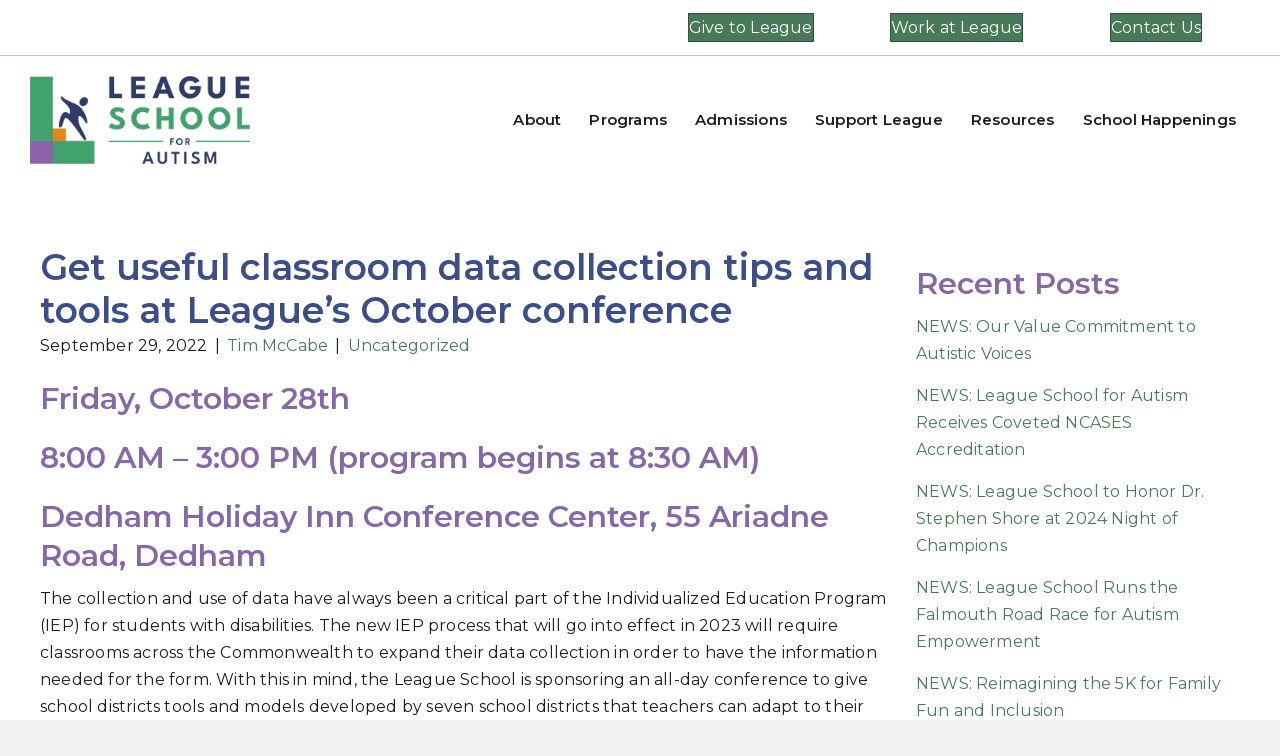

--- FILE ---
content_type: text/html; charset=UTF-8
request_url: https://leagueschool.org/get-useful-classroom-data-collection-tips-and-tools-at-leagues-october-conference/
body_size: 27302
content:
<!DOCTYPE html>
<html lang="en-US">
<head>
<meta charset="UTF-8" />
<meta name='viewport' content='width=device-width, initial-scale=1.0' />
<meta http-equiv='X-UA-Compatible' content='IE=edge' />
<link rel="profile" href="https://gmpg.org/xfn/11" />
<title>Get useful classroom data collection tips and tools at League&#039;s October conference - League School for Autism</title>
<meta name="description" content="Friday, October 28th 8:00 AM – 3:00 PM (program begins at 8:30 AM) Dedham Holiday Inn Conference Center, 55 Ariadne Road, Dedham The collection and use of data have always been a critical part of the Individualized Education Program (IEP) for students with disabilities. The new IEP process that will&hellip;">
<meta name="robots" content="index, follow, max-snippet:-1, max-image-preview:large, max-video-preview:-1">
<link rel="canonical" href="https://leagueschool.org/get-useful-classroom-data-collection-tips-and-tools-at-leagues-october-conference/">
<meta property="og:url" content="https://leagueschool.org/get-useful-classroom-data-collection-tips-and-tools-at-leagues-october-conference/">
<meta property="og:site_name" content="League School for Autism">
<meta property="og:locale" content="en_US">
<meta property="og:type" content="article">
<meta property="og:title" content="Get useful classroom data collection tips and tools at League&#039;s October conference - League School for Autism">
<meta property="og:description" content="Friday, October 28th 8:00 AM – 3:00 PM (program begins at 8:30 AM) Dedham Holiday Inn Conference Center, 55 Ariadne Road, Dedham The collection and use of data have always been a critical part of the Individualized Education Program (IEP) for students with disabilities. The new IEP process that will&hellip;">
<meta property="fb:pages" content="">
<meta property="fb:admins" content="">
<meta property="fb:app_id" content="">
<meta name="twitter:card" content="summary">
<meta name="twitter:title" content="Get useful classroom data collection tips and tools at League&#039;s October conference - League School for Autism">
<meta name="twitter:description" content="Friday, October 28th 8:00 AM – 3:00 PM (program begins at 8:30 AM) Dedham Holiday Inn Conference Center, 55 Ariadne Road, Dedham The collection and use of data have always been a critical part of the Individualized Education Program (IEP) for students with disabilities. The new IEP process that will&hellip;">
<link rel='dns-prefetch' href='//www.googletagmanager.com' />
<link rel='dns-prefetch' href='//fonts.googleapis.com' />
<link href='https://fonts.gstatic.com' crossorigin rel='preconnect' />
<link rel="alternate" type="application/rss+xml" title="League School for Autism &raquo; Feed" href="https://leagueschool.org/feed/" />
<link rel="alternate" type="application/rss+xml" title="League School for Autism &raquo; Comments Feed" href="https://leagueschool.org/comments/feed/" />
<link rel="alternate" title="oEmbed (JSON)" type="application/json+oembed" href="https://leagueschool.org/wp-json/oembed/1.0/embed?url=https%3A%2F%2Fleagueschool.org%2Fget-useful-classroom-data-collection-tips-and-tools-at-leagues-october-conference%2F" />
<link rel="alternate" title="oEmbed (XML)" type="text/xml+oembed" href="https://leagueschool.org/wp-json/oembed/1.0/embed?url=https%3A%2F%2Fleagueschool.org%2Fget-useful-classroom-data-collection-tips-and-tools-at-leagues-october-conference%2F&#038;format=xml" />
<link rel="preload" href="https://leagueschool.org/wp-content/plugins/bb-plugin/fonts/fontawesome/5.15.4/webfonts/fa-solid-900.woff2" as="font" type="font/woff2" crossorigin="anonymous">
<link rel="preload" href="https://leagueschool.org/wp-content/plugins/bb-plugin/fonts/fontawesome/5.15.4/webfonts/fa-regular-400.woff2" as="font" type="font/woff2" crossorigin="anonymous">
<link rel="preload" href="https://leagueschool.org/wp-content/plugins/bb-plugin/fonts/fontawesome/5.15.4/webfonts/fa-brands-400.woff2" as="font" type="font/woff2" crossorigin="anonymous">
<style id='wp-img-auto-sizes-contain-inline-css'>
img:is([sizes=auto i],[sizes^="auto," i]){contain-intrinsic-size:3000px 1500px}
/*# sourceURL=wp-img-auto-sizes-contain-inline-css */
</style>
<style id='wp-emoji-styles-inline-css'>

	img.wp-smiley, img.emoji {
		display: inline !important;
		border: none !important;
		box-shadow: none !important;
		height: 1em !important;
		width: 1em !important;
		margin: 0 0.07em !important;
		vertical-align: -0.1em !important;
		background: none !important;
		padding: 0 !important;
	}
/*# sourceURL=wp-emoji-styles-inline-css */
</style>
<style id='wp-block-library-inline-css'>
:root{--wp-block-synced-color:#7a00df;--wp-block-synced-color--rgb:122,0,223;--wp-bound-block-color:var(--wp-block-synced-color);--wp-editor-canvas-background:#ddd;--wp-admin-theme-color:#007cba;--wp-admin-theme-color--rgb:0,124,186;--wp-admin-theme-color-darker-10:#006ba1;--wp-admin-theme-color-darker-10--rgb:0,107,160.5;--wp-admin-theme-color-darker-20:#005a87;--wp-admin-theme-color-darker-20--rgb:0,90,135;--wp-admin-border-width-focus:2px}@media (min-resolution:192dpi){:root{--wp-admin-border-width-focus:1.5px}}.wp-element-button{cursor:pointer}:root .has-very-light-gray-background-color{background-color:#eee}:root .has-very-dark-gray-background-color{background-color:#313131}:root .has-very-light-gray-color{color:#eee}:root .has-very-dark-gray-color{color:#313131}:root .has-vivid-green-cyan-to-vivid-cyan-blue-gradient-background{background:linear-gradient(135deg,#00d084,#0693e3)}:root .has-purple-crush-gradient-background{background:linear-gradient(135deg,#34e2e4,#4721fb 50%,#ab1dfe)}:root .has-hazy-dawn-gradient-background{background:linear-gradient(135deg,#faaca8,#dad0ec)}:root .has-subdued-olive-gradient-background{background:linear-gradient(135deg,#fafae1,#67a671)}:root .has-atomic-cream-gradient-background{background:linear-gradient(135deg,#fdd79a,#004a59)}:root .has-nightshade-gradient-background{background:linear-gradient(135deg,#330968,#31cdcf)}:root .has-midnight-gradient-background{background:linear-gradient(135deg,#020381,#2874fc)}:root{--wp--preset--font-size--normal:16px;--wp--preset--font-size--huge:42px}.has-regular-font-size{font-size:1em}.has-larger-font-size{font-size:2.625em}.has-normal-font-size{font-size:var(--wp--preset--font-size--normal)}.has-huge-font-size{font-size:var(--wp--preset--font-size--huge)}.has-text-align-center{text-align:center}.has-text-align-left{text-align:left}.has-text-align-right{text-align:right}.has-fit-text{white-space:nowrap!important}#end-resizable-editor-section{display:none}.aligncenter{clear:both}.items-justified-left{justify-content:flex-start}.items-justified-center{justify-content:center}.items-justified-right{justify-content:flex-end}.items-justified-space-between{justify-content:space-between}.screen-reader-text{border:0;clip-path:inset(50%);height:1px;margin:-1px;overflow:hidden;padding:0;position:absolute;width:1px;word-wrap:normal!important}.screen-reader-text:focus{background-color:#ddd;clip-path:none;color:#444;display:block;font-size:1em;height:auto;left:5px;line-height:normal;padding:15px 23px 14px;text-decoration:none;top:5px;width:auto;z-index:100000}html :where(.has-border-color){border-style:solid}html :where([style*=border-top-color]){border-top-style:solid}html :where([style*=border-right-color]){border-right-style:solid}html :where([style*=border-bottom-color]){border-bottom-style:solid}html :where([style*=border-left-color]){border-left-style:solid}html :where([style*=border-width]){border-style:solid}html :where([style*=border-top-width]){border-top-style:solid}html :where([style*=border-right-width]){border-right-style:solid}html :where([style*=border-bottom-width]){border-bottom-style:solid}html :where([style*=border-left-width]){border-left-style:solid}html :where(img[class*=wp-image-]){height:auto;max-width:100%}:where(figure){margin:0 0 1em}html :where(.is-position-sticky){--wp-admin--admin-bar--position-offset:var(--wp-admin--admin-bar--height,0px)}@media screen and (max-width:600px){html :where(.is-position-sticky){--wp-admin--admin-bar--position-offset:0px}}

/*# sourceURL=wp-block-library-inline-css */
</style><style id='wp-block-heading-inline-css'>
h1:where(.wp-block-heading).has-background,h2:where(.wp-block-heading).has-background,h3:where(.wp-block-heading).has-background,h4:where(.wp-block-heading).has-background,h5:where(.wp-block-heading).has-background,h6:where(.wp-block-heading).has-background{padding:1.25em 2.375em}h1.has-text-align-left[style*=writing-mode]:where([style*=vertical-lr]),h1.has-text-align-right[style*=writing-mode]:where([style*=vertical-rl]),h2.has-text-align-left[style*=writing-mode]:where([style*=vertical-lr]),h2.has-text-align-right[style*=writing-mode]:where([style*=vertical-rl]),h3.has-text-align-left[style*=writing-mode]:where([style*=vertical-lr]),h3.has-text-align-right[style*=writing-mode]:where([style*=vertical-rl]),h4.has-text-align-left[style*=writing-mode]:where([style*=vertical-lr]),h4.has-text-align-right[style*=writing-mode]:where([style*=vertical-rl]),h5.has-text-align-left[style*=writing-mode]:where([style*=vertical-lr]),h5.has-text-align-right[style*=writing-mode]:where([style*=vertical-rl]),h6.has-text-align-left[style*=writing-mode]:where([style*=vertical-lr]),h6.has-text-align-right[style*=writing-mode]:where([style*=vertical-rl]){rotate:180deg}
/*# sourceURL=https://leagueschool.org/wp-includes/blocks/heading/style.min.css */
</style>
<style id='wp-block-list-inline-css'>
ol,ul{box-sizing:border-box}:root :where(.wp-block-list.has-background){padding:1.25em 2.375em}
/*# sourceURL=https://leagueschool.org/wp-includes/blocks/list/style.min.css */
</style>
<style id='wp-block-group-inline-css'>
.wp-block-group{box-sizing:border-box}:where(.wp-block-group.wp-block-group-is-layout-constrained){position:relative}
/*# sourceURL=https://leagueschool.org/wp-includes/blocks/group/style.min.css */
</style>
<style id='wp-block-group-theme-inline-css'>
:where(.wp-block-group.has-background){padding:1.25em 2.375em}
/*# sourceURL=https://leagueschool.org/wp-includes/blocks/group/theme.min.css */
</style>
<style id='wp-block-paragraph-inline-css'>
.is-small-text{font-size:.875em}.is-regular-text{font-size:1em}.is-large-text{font-size:2.25em}.is-larger-text{font-size:3em}.has-drop-cap:not(:focus):first-letter{float:left;font-size:8.4em;font-style:normal;font-weight:100;line-height:.68;margin:.05em .1em 0 0;text-transform:uppercase}body.rtl .has-drop-cap:not(:focus):first-letter{float:none;margin-left:.1em}p.has-drop-cap.has-background{overflow:hidden}:root :where(p.has-background){padding:1.25em 2.375em}:where(p.has-text-color:not(.has-link-color)) a{color:inherit}p.has-text-align-left[style*="writing-mode:vertical-lr"],p.has-text-align-right[style*="writing-mode:vertical-rl"]{rotate:180deg}
/*# sourceURL=https://leagueschool.org/wp-includes/blocks/paragraph/style.min.css */
</style>
<style id='global-styles-inline-css'>
:root{--wp--preset--aspect-ratio--square: 1;--wp--preset--aspect-ratio--4-3: 4/3;--wp--preset--aspect-ratio--3-4: 3/4;--wp--preset--aspect-ratio--3-2: 3/2;--wp--preset--aspect-ratio--2-3: 2/3;--wp--preset--aspect-ratio--16-9: 16/9;--wp--preset--aspect-ratio--9-16: 9/16;--wp--preset--color--black: #000000;--wp--preset--color--cyan-bluish-gray: #abb8c3;--wp--preset--color--white: #ffffff;--wp--preset--color--pale-pink: #f78da7;--wp--preset--color--vivid-red: #cf2e2e;--wp--preset--color--luminous-vivid-orange: #ff6900;--wp--preset--color--luminous-vivid-amber: #fcb900;--wp--preset--color--light-green-cyan: #7bdcb5;--wp--preset--color--vivid-green-cyan: #00d084;--wp--preset--color--pale-cyan-blue: #8ed1fc;--wp--preset--color--vivid-cyan-blue: #0693e3;--wp--preset--color--vivid-purple: #9b51e0;--wp--preset--color--fl-heading-text: #1d1d1d;--wp--preset--color--fl-body-bg: #f2f2f2;--wp--preset--color--fl-body-text: #1d1d1d;--wp--preset--color--fl-accent: #487a59;--wp--preset--color--fl-accent-hover: #3b4d8b;--wp--preset--color--fl-topbar-bg: #ffffff;--wp--preset--color--fl-topbar-text: #000000;--wp--preset--color--fl-topbar-link: #428bca;--wp--preset--color--fl-topbar-hover: #428bca;--wp--preset--color--fl-header-bg: #ffffff;--wp--preset--color--fl-header-text: #000000;--wp--preset--color--fl-header-link: #428bca;--wp--preset--color--fl-header-hover: #428bca;--wp--preset--color--fl-nav-bg: #ffffff;--wp--preset--color--fl-nav-link: #8667a7;--wp--preset--color--fl-nav-hover: #cdb8e3;--wp--preset--color--fl-content-bg: #ffffff;--wp--preset--color--fl-footer-widgets-bg: #ffffff;--wp--preset--color--fl-footer-widgets-text: #000000;--wp--preset--color--fl-footer-widgets-link: #428bca;--wp--preset--color--fl-footer-widgets-hover: #428bca;--wp--preset--color--fl-footer-bg: #ffffff;--wp--preset--color--fl-footer-text: #000000;--wp--preset--color--fl-footer-link: #428bca;--wp--preset--color--fl-footer-hover: #428bca;--wp--preset--gradient--vivid-cyan-blue-to-vivid-purple: linear-gradient(135deg,rgb(6,147,227) 0%,rgb(155,81,224) 100%);--wp--preset--gradient--light-green-cyan-to-vivid-green-cyan: linear-gradient(135deg,rgb(122,220,180) 0%,rgb(0,208,130) 100%);--wp--preset--gradient--luminous-vivid-amber-to-luminous-vivid-orange: linear-gradient(135deg,rgb(252,185,0) 0%,rgb(255,105,0) 100%);--wp--preset--gradient--luminous-vivid-orange-to-vivid-red: linear-gradient(135deg,rgb(255,105,0) 0%,rgb(207,46,46) 100%);--wp--preset--gradient--very-light-gray-to-cyan-bluish-gray: linear-gradient(135deg,rgb(238,238,238) 0%,rgb(169,184,195) 100%);--wp--preset--gradient--cool-to-warm-spectrum: linear-gradient(135deg,rgb(74,234,220) 0%,rgb(151,120,209) 20%,rgb(207,42,186) 40%,rgb(238,44,130) 60%,rgb(251,105,98) 80%,rgb(254,248,76) 100%);--wp--preset--gradient--blush-light-purple: linear-gradient(135deg,rgb(255,206,236) 0%,rgb(152,150,240) 100%);--wp--preset--gradient--blush-bordeaux: linear-gradient(135deg,rgb(254,205,165) 0%,rgb(254,45,45) 50%,rgb(107,0,62) 100%);--wp--preset--gradient--luminous-dusk: linear-gradient(135deg,rgb(255,203,112) 0%,rgb(199,81,192) 50%,rgb(65,88,208) 100%);--wp--preset--gradient--pale-ocean: linear-gradient(135deg,rgb(255,245,203) 0%,rgb(182,227,212) 50%,rgb(51,167,181) 100%);--wp--preset--gradient--electric-grass: linear-gradient(135deg,rgb(202,248,128) 0%,rgb(113,206,126) 100%);--wp--preset--gradient--midnight: linear-gradient(135deg,rgb(2,3,129) 0%,rgb(40,116,252) 100%);--wp--preset--font-size--small: 13px;--wp--preset--font-size--medium: 20px;--wp--preset--font-size--large: 36px;--wp--preset--font-size--x-large: 42px;--wp--preset--spacing--20: 0.44rem;--wp--preset--spacing--30: 0.67rem;--wp--preset--spacing--40: 1rem;--wp--preset--spacing--50: 1.5rem;--wp--preset--spacing--60: 2.25rem;--wp--preset--spacing--70: 3.38rem;--wp--preset--spacing--80: 5.06rem;--wp--preset--shadow--natural: 6px 6px 9px rgba(0, 0, 0, 0.2);--wp--preset--shadow--deep: 12px 12px 50px rgba(0, 0, 0, 0.4);--wp--preset--shadow--sharp: 6px 6px 0px rgba(0, 0, 0, 0.2);--wp--preset--shadow--outlined: 6px 6px 0px -3px rgb(255, 255, 255), 6px 6px rgb(0, 0, 0);--wp--preset--shadow--crisp: 6px 6px 0px rgb(0, 0, 0);}:where(.is-layout-flex){gap: 0.5em;}:where(.is-layout-grid){gap: 0.5em;}body .is-layout-flex{display: flex;}.is-layout-flex{flex-wrap: wrap;align-items: center;}.is-layout-flex > :is(*, div){margin: 0;}body .is-layout-grid{display: grid;}.is-layout-grid > :is(*, div){margin: 0;}:where(.wp-block-columns.is-layout-flex){gap: 2em;}:where(.wp-block-columns.is-layout-grid){gap: 2em;}:where(.wp-block-post-template.is-layout-flex){gap: 1.25em;}:where(.wp-block-post-template.is-layout-grid){gap: 1.25em;}.has-black-color{color: var(--wp--preset--color--black) !important;}.has-cyan-bluish-gray-color{color: var(--wp--preset--color--cyan-bluish-gray) !important;}.has-white-color{color: var(--wp--preset--color--white) !important;}.has-pale-pink-color{color: var(--wp--preset--color--pale-pink) !important;}.has-vivid-red-color{color: var(--wp--preset--color--vivid-red) !important;}.has-luminous-vivid-orange-color{color: var(--wp--preset--color--luminous-vivid-orange) !important;}.has-luminous-vivid-amber-color{color: var(--wp--preset--color--luminous-vivid-amber) !important;}.has-light-green-cyan-color{color: var(--wp--preset--color--light-green-cyan) !important;}.has-vivid-green-cyan-color{color: var(--wp--preset--color--vivid-green-cyan) !important;}.has-pale-cyan-blue-color{color: var(--wp--preset--color--pale-cyan-blue) !important;}.has-vivid-cyan-blue-color{color: var(--wp--preset--color--vivid-cyan-blue) !important;}.has-vivid-purple-color{color: var(--wp--preset--color--vivid-purple) !important;}.has-black-background-color{background-color: var(--wp--preset--color--black) !important;}.has-cyan-bluish-gray-background-color{background-color: var(--wp--preset--color--cyan-bluish-gray) !important;}.has-white-background-color{background-color: var(--wp--preset--color--white) !important;}.has-pale-pink-background-color{background-color: var(--wp--preset--color--pale-pink) !important;}.has-vivid-red-background-color{background-color: var(--wp--preset--color--vivid-red) !important;}.has-luminous-vivid-orange-background-color{background-color: var(--wp--preset--color--luminous-vivid-orange) !important;}.has-luminous-vivid-amber-background-color{background-color: var(--wp--preset--color--luminous-vivid-amber) !important;}.has-light-green-cyan-background-color{background-color: var(--wp--preset--color--light-green-cyan) !important;}.has-vivid-green-cyan-background-color{background-color: var(--wp--preset--color--vivid-green-cyan) !important;}.has-pale-cyan-blue-background-color{background-color: var(--wp--preset--color--pale-cyan-blue) !important;}.has-vivid-cyan-blue-background-color{background-color: var(--wp--preset--color--vivid-cyan-blue) !important;}.has-vivid-purple-background-color{background-color: var(--wp--preset--color--vivid-purple) !important;}.has-black-border-color{border-color: var(--wp--preset--color--black) !important;}.has-cyan-bluish-gray-border-color{border-color: var(--wp--preset--color--cyan-bluish-gray) !important;}.has-white-border-color{border-color: var(--wp--preset--color--white) !important;}.has-pale-pink-border-color{border-color: var(--wp--preset--color--pale-pink) !important;}.has-vivid-red-border-color{border-color: var(--wp--preset--color--vivid-red) !important;}.has-luminous-vivid-orange-border-color{border-color: var(--wp--preset--color--luminous-vivid-orange) !important;}.has-luminous-vivid-amber-border-color{border-color: var(--wp--preset--color--luminous-vivid-amber) !important;}.has-light-green-cyan-border-color{border-color: var(--wp--preset--color--light-green-cyan) !important;}.has-vivid-green-cyan-border-color{border-color: var(--wp--preset--color--vivid-green-cyan) !important;}.has-pale-cyan-blue-border-color{border-color: var(--wp--preset--color--pale-cyan-blue) !important;}.has-vivid-cyan-blue-border-color{border-color: var(--wp--preset--color--vivid-cyan-blue) !important;}.has-vivid-purple-border-color{border-color: var(--wp--preset--color--vivid-purple) !important;}.has-vivid-cyan-blue-to-vivid-purple-gradient-background{background: var(--wp--preset--gradient--vivid-cyan-blue-to-vivid-purple) !important;}.has-light-green-cyan-to-vivid-green-cyan-gradient-background{background: var(--wp--preset--gradient--light-green-cyan-to-vivid-green-cyan) !important;}.has-luminous-vivid-amber-to-luminous-vivid-orange-gradient-background{background: var(--wp--preset--gradient--luminous-vivid-amber-to-luminous-vivid-orange) !important;}.has-luminous-vivid-orange-to-vivid-red-gradient-background{background: var(--wp--preset--gradient--luminous-vivid-orange-to-vivid-red) !important;}.has-very-light-gray-to-cyan-bluish-gray-gradient-background{background: var(--wp--preset--gradient--very-light-gray-to-cyan-bluish-gray) !important;}.has-cool-to-warm-spectrum-gradient-background{background: var(--wp--preset--gradient--cool-to-warm-spectrum) !important;}.has-blush-light-purple-gradient-background{background: var(--wp--preset--gradient--blush-light-purple) !important;}.has-blush-bordeaux-gradient-background{background: var(--wp--preset--gradient--blush-bordeaux) !important;}.has-luminous-dusk-gradient-background{background: var(--wp--preset--gradient--luminous-dusk) !important;}.has-pale-ocean-gradient-background{background: var(--wp--preset--gradient--pale-ocean) !important;}.has-electric-grass-gradient-background{background: var(--wp--preset--gradient--electric-grass) !important;}.has-midnight-gradient-background{background: var(--wp--preset--gradient--midnight) !important;}.has-small-font-size{font-size: var(--wp--preset--font-size--small) !important;}.has-medium-font-size{font-size: var(--wp--preset--font-size--medium) !important;}.has-large-font-size{font-size: var(--wp--preset--font-size--large) !important;}.has-x-large-font-size{font-size: var(--wp--preset--font-size--x-large) !important;}
/*# sourceURL=global-styles-inline-css */
</style>
<style id='core-block-supports-inline-css'>
.wp-container-core-group-is-layout-8cf370e7{flex-direction:column;align-items:flex-start;}
/*# sourceURL=core-block-supports-inline-css */
</style>

<style id='classic-theme-styles-inline-css'>
/*! This file is auto-generated */
.wp-block-button__link{color:#fff;background-color:#32373c;border-radius:9999px;box-shadow:none;text-decoration:none;padding:calc(.667em + 2px) calc(1.333em + 2px);font-size:1.125em}.wp-block-file__button{background:#32373c;color:#fff;text-decoration:none}
/*# sourceURL=/wp-includes/css/classic-themes.min.css */
</style>
<link rel='stylesheet' id='bg-shce-genericons-css' href='https://leagueschool.org/wp-content/plugins/show-hidecollapse-expand/assets/css/genericons/genericons.css?ver=6.9' media='all' />
<link rel='stylesheet' id='bg-show-hide-css' href='https://leagueschool.org/wp-content/plugins/show-hidecollapse-expand/assets/css/bg-show-hide.css?ver=6.9' media='all' />
<link rel='stylesheet' id='dashicons-css' href='https://leagueschool.org/wp-includes/css/dashicons.min.css?ver=6.9' media='all' />
<link rel='stylesheet' id='cff-css' href='https://leagueschool.org/wp-content/plugins/custom-facebook-feed-pro/assets/css/cff-style.min.css?ver=4.7.4' media='all' />
<link rel='stylesheet' id='font-awesome-5-css' href='https://leagueschool.org/wp-content/plugins/bb-plugin/fonts/fontawesome/5.15.4/css/all.min.css?ver=2.10.0.3' media='all' />
<link rel='stylesheet' id='ultimate-icons-css' href='https://leagueschool.org/wp-content/uploads/bb-plugin/icons/ultimate-icons/style.css?ver=2.10.0.3' media='all' />
<link rel='stylesheet' id='yui3-css' href='https://leagueschool.org/wp-content/plugins/bb-plugin/css/yui3.css?ver=2.10.0.3' media='all' />
<link rel='stylesheet' id='fl-slideshow-css' href='https://leagueschool.org/wp-content/plugins/bb-plugin/css/fl-slideshow.min.css?ver=2.10.0.3' media='all' />
<link rel='stylesheet' id='fl-builder-layout-bundle-670eef0f717a855e6cac05556692f06b-css' href='https://leagueschool.org/wp-content/uploads/bb-plugin/cache/670eef0f717a855e6cac05556692f06b-layout-bundle.css?ver=2.10.0.3-1.5.2.1' media='all' />
<link rel='stylesheet' id='shopwp-styles-public-cart-css' href='https://leagueschool.org/wp-content/plugins/shopwp-pro/dist/publicCart.css?ver=1765802727' media='all' />
<link rel='stylesheet' id='shopwp-styles-public-css' href='https://leagueschool.org/wp-content/plugins/shopwp-pro/dist/publicAll.css?ver=1765802727' media='all' />
<link rel='stylesheet' id='my-calendar-lists-css' href='https://leagueschool.org/wp-content/plugins/my-calendar/css/list-presets.css?ver=3.6.17' media='all' />
<link rel='stylesheet' id='my-calendar-reset-css' href='https://leagueschool.org/wp-content/plugins/my-calendar/css/reset.css?ver=3.6.17' media='all' />
<link rel='stylesheet' id='my-calendar-style-css' href='https://leagueschool.org/wp-content/plugins/my-calendar/styles/twentytwentytwo.css?ver=3.6.17-twentytwentytwo-css' media='all' />
<style id='my-calendar-style-inline-css'>

/* Styles by My Calendar - Joe Dolson https://www.joedolson.com/ */

.my-calendar-modal .event-title svg { background-color: #243f82; padding: 3px; }
.mc-main .mc_general .event-title, .mc-main .mc_general .event-title a { background: #243f82 !important; color: #ffffff !important; }
.mc-main .mc_general .event-title button { background: #243f82 !important; color: #ffffff !important; }
.mc-main .mc_general .event-title a:hover, .mc-main .mc_general .event-title a:focus { background: #000c4f !important;}
.mc-main .mc_general .event-title button:hover, .mc-main .mc_general .event-title button:focus { background: #000c4f !important;}
.mc-main, .mc-event, .my-calendar-modal, .my-calendar-modal-overlay, .mc-event-list {--primary-dark: #313233; --primary-light: #fff; --secondary-light: #fff; --secondary-dark: #000; --highlight-dark: #666; --highlight-light: #efefef; --close-button: #b32d2e; --search-highlight-bg: #f5e6ab; --navbar-background: transparent; --nav-button-bg: #fff; --nav-button-color: #313233; --nav-button-border: #313233; --nav-input-border: #313233; --nav-input-background: #fff; --nav-input-color: #313233; --grid-cell-border: #0000001f; --grid-header-border: #313233; --grid-header-color: #313233; --grid-weekend-color: #313233; --grid-header-bg: transparent; --grid-weekend-bg: transparent; --grid-cell-background: transparent; --current-day-border: #313233; --current-day-color: #313233; --current-day-bg: transparent; --date-has-events-bg: #313233; --date-has-events-color: #f6f7f7; --calendar-heading: clamp( 1.125rem, 24px, 2.5rem ); --event-title: clamp( 1.25rem, 24px, 2.5rem ); --grid-date: 16px; --grid-date-heading: clamp( .75rem, 16px, 1.5rem ); --modal-title: 1.5rem; --navigation-controls: clamp( .75rem, 16px, 1.5rem ); --card-heading: 1.125rem; --list-date: 1.25rem; --author-card: clamp( .75rem, 14px, 1.5rem); --single-event-title: clamp( 1.25rem, 24px, 2.5rem ); --mini-time-text: clamp( .75rem, 14px 1.25rem ); --list-event-date: 1.25rem; --list-event-title: 1.2rem; --grid-max-width: 1260px; --list-preset-border-color: #000000; --list-preset-stripe-background: rgba( 0,0,0,.04 ); --list-preset-date-badge-background: #000; --list-preset-date-badge-color: #fff; --list-preset-background: transparent; --category-mc_general: #243f82; }
/*# sourceURL=my-calendar-style-inline-css */
</style>
<link rel='stylesheet' id='jquery-magnificpopup-css' href='https://leagueschool.org/wp-content/plugins/bb-plugin/css/jquery.magnificpopup.min.css?ver=2.10.0.3' media='all' />
<link rel='stylesheet' id='base-css' href='https://leagueschool.org/wp-content/themes/bb-theme/css/base.min.css?ver=1.7.19.1' media='all' />
<link rel='stylesheet' id='fl-automator-skin-css' href='https://leagueschool.org/wp-content/uploads/bb-theme/skin-69400345e446a.css?ver=1.7.19.1' media='all' />
<link rel='stylesheet' id='fl-child-theme-css' href='https://leagueschool.org/wp-content/themes/bb-theme-child/style.css?ver=6.9' media='all' />
<link rel='stylesheet' id='pp-animate-css' href='https://leagueschool.org/wp-content/plugins/bbpowerpack/assets/css/animate.min.css?ver=3.5.1' media='all' />
<link rel='stylesheet' id='fl-builder-google-fonts-c7ea17080a54c38859ae349756e09144-css' href='//fonts.googleapis.com/css?family=Montserrat%3A300%2C400%2C700%2C600%7CLato%3A400&#038;ver=6.9' media='all' />
<script src="https://leagueschool.org/wp-includes/js/jquery/jquery.min.js?ver=3.7.1" id="jquery-core-js"></script>
<script src="https://leagueschool.org/wp-includes/js/jquery/jquery-migrate.min.js?ver=3.4.1" id="jquery-migrate-js"></script>

<!-- Google tag (gtag.js) snippet added by Site Kit -->
<!-- Google Analytics snippet added by Site Kit -->
<script src="https://www.googletagmanager.com/gtag/js?id=GT-TXX6CKB" id="google_gtagjs-js" async></script>
<script id="google_gtagjs-js-after">
window.dataLayer = window.dataLayer || [];function gtag(){dataLayer.push(arguments);}
gtag("set","linker",{"domains":["leagueschool.org"]});
gtag("js", new Date());
gtag("set", "developer_id.dZTNiMT", true);
gtag("config", "GT-TXX6CKB");
//# sourceURL=google_gtagjs-js-after
</script>
<link rel="https://api.w.org/" href="https://leagueschool.org/wp-json/" /><link rel="alternate" title="JSON" type="application/json" href="https://leagueschool.org/wp-json/wp/v2/posts/8484" /><link rel="EditURI" type="application/rsd+xml" title="RSD" href="https://leagueschool.org/xmlrpc.php?rsd" />
<link rel='shortlink' href='https://leagueschool.org/?p=8484' />
		<script>
			var bb_powerpack = {
				version: '2.40.10',
				getAjaxUrl: function() { return atob( 'aHR0cHM6Ly9sZWFndWVzY2hvb2wub3JnL3dwLWFkbWluL2FkbWluLWFqYXgucGhw' ); },
				callback: function() {},
				mapMarkerData: {},
				post_id: '8484',
				search_term: '',
				current_page: 'https://leagueschool.org/get-useful-classroom-data-collection-tips-and-tools-at-leagues-october-conference/',
				conditionals: {
					is_front_page: false,
					is_home: false,
					is_archive: false,
					current_post_type: '',
					is_tax: false,
										is_author: false,
					current_author: false,
					is_search: false,
									}
			};
		</script>
		<!-- Custom Facebook Feed JS vars -->
<script type="text/javascript">
var cffsiteurl = "https://leagueschool.org/wp-content/plugins";
var cffajaxurl = "https://leagueschool.org/wp-admin/admin-ajax.php";


var cfflinkhashtags = "false";
</script>
<meta name="generator" content="Site Kit by Google 1.167.0" /><!-- Schema optimized by Schema Pro --><script type="application/ld+json">[]</script><!-- / Schema optimized by Schema Pro --><!-- site-navigation-element Schema optimized by Schema Pro --><script type="application/ld+json">{"@context":"https:\/\/schema.org","@graph":[{"@context":"https:\/\/schema.org","@type":"SiteNavigationElement","id":"site-navigation","name":"About","url":"https:\/\/leagueschool.org\/about\/"},{"@context":"https:\/\/schema.org","@type":"SiteNavigationElement","id":"site-navigation","name":"Board of Directors","url":"\/board-of-directors\/"},{"@context":"https:\/\/schema.org","@type":"SiteNavigationElement","id":"site-navigation","name":"Leadership Team","url":"\/leadership-team\/"},{"@context":"https:\/\/schema.org","@type":"SiteNavigationElement","id":"site-navigation","name":"Board of Ambassadors","url":"\/board-of-ambassadors\/"},{"@context":"https:\/\/schema.org","@type":"SiteNavigationElement","id":"site-navigation","name":"Strategic Plan","url":"https:\/\/leagueschool.org\/about\/strategic-plan\/"},{"@context":"https:\/\/schema.org","@type":"SiteNavigationElement","id":"site-navigation","name":"Annual Report","url":"https:\/\/leagueschool.org\/about\/annual-report\/"},{"@context":"https:\/\/schema.org","@type":"SiteNavigationElement","id":"site-navigation","name":"League News","url":"https:\/\/leagueschool.org\/news\/"},{"@context":"https:\/\/schema.org","@type":"SiteNavigationElement","id":"site-navigation","name":"Work at League","url":"https:\/\/leagueschool.org\/about\/work-at-league\/"},{"@context":"https:\/\/schema.org","@type":"SiteNavigationElement","id":"site-navigation","name":"Programs","url":"https:\/\/leagueschool.org\/programs\/"},{"@context":"https:\/\/schema.org","@type":"SiteNavigationElement","id":"site-navigation","name":"Philosophy and Approach","url":"https:\/\/leagueschool.org\/programs\/philosophy-and-approach\/"},{"@context":"https:\/\/schema.org","@type":"SiteNavigationElement","id":"site-navigation","name":"Day Programs","url":"https:\/\/leagueschool.org\/programs\/day-programs\/"},{"@context":"https:\/\/schema.org","@type":"SiteNavigationElement","id":"site-navigation","name":"Residential Program","url":"https:\/\/leagueschool.org\/programs\/residential-program\/"},{"@context":"https:\/\/schema.org","@type":"SiteNavigationElement","id":"site-navigation","name":"Student Career Development","url":"https:\/\/leagueschool.org\/programs\/student-career-development\/"},{"@context":"https:\/\/schema.org","@type":"SiteNavigationElement","id":"site-navigation","name":"Student Support Services","url":"https:\/\/leagueschool.org\/programs\/student-support-services\/"},{"@context":"https:\/\/schema.org","@type":"SiteNavigationElement","id":"site-navigation","name":"Admissions","url":"https:\/\/leagueschool.org\/admissions\/"},{"@context":"https:\/\/schema.org","@type":"SiteNavigationElement","id":"site-navigation","name":"Admissions Process","url":"https:\/\/leagueschool.org\/admissions\/admissions-process\/"},{"@context":"https:\/\/schema.org","@type":"SiteNavigationElement","id":"site-navigation","name":"Open Houses and Tours","url":"https:\/\/leagueschool.org\/admissions\/open-houses-and-tours\/"},{"@context":"https:\/\/schema.org","@type":"SiteNavigationElement","id":"site-navigation","name":"Student Profiles","url":"https:\/\/leagueschool.org\/admissions\/student-profiles\/"},{"@context":"https:\/\/schema.org","@type":"SiteNavigationElement","id":"site-navigation","name":"Support League","url":"https:\/\/leagueschool.org\/support-us\/"},{"@context":"https:\/\/schema.org","@type":"SiteNavigationElement","id":"site-navigation","name":"Ways to Give","url":"https:\/\/leagueschool.org\/support-us\/ways-to-give\/"},{"@context":"https:\/\/schema.org","@type":"SiteNavigationElement","id":"site-navigation","name":"League Gear","url":"https:\/\/leagueschool.org\/school-happenings\/league-gear"},{"@context":"https:\/\/schema.org","@type":"SiteNavigationElement","id":"site-navigation","name":"Resources","url":"https:\/\/leagueschool.org\/autism-resources\/"},{"@context":"https:\/\/schema.org","@type":"SiteNavigationElement","id":"site-navigation","name":"League Consultation Services","url":"https:\/\/leagueschool.org\/autism-resources\/league-consultation-services\/"},{"@context":"https:\/\/schema.org","@type":"SiteNavigationElement","id":"site-navigation","name":"Neurodiversity and Autism","url":"https:\/\/leagueschool.org\/autism-resources\/neurodiversity-autism\/"},{"@context":"https:\/\/schema.org","@type":"SiteNavigationElement","id":"site-navigation","name":"Blue Step Login","url":"https:\/\/leagueschool.bluestep.net\/shared\/layouts\/singleblock.jsp?_event=view&#038;_id=120130___194627"},{"@context":"https:\/\/schema.org","@type":"SiteNavigationElement","id":"site-navigation","name":"School Happenings","url":"https:\/\/leagueschool.org\/school-happenings\/"},{"@context":"https:\/\/schema.org","@type":"SiteNavigationElement","id":"site-navigation","name":"Academic Calendar","url":"https:\/\/leagueschool.org\/school-happenings\/academic-calendar\/"},{"@context":"https:\/\/schema.org","@type":"SiteNavigationElement","id":"site-navigation","name":"Events and Activities","url":"https:\/\/leagueschool.org\/school-happenings\/events\/"},{"@context":"https:\/\/schema.org","@type":"SiteNavigationElement","id":"site-navigation","name":"Newsletters","url":"https:\/\/leagueschool.org\/newsletters\/"},{"@context":"https:\/\/schema.org","@type":"SiteNavigationElement","id":"site-navigation","name":"Contact Us","url":"https:\/\/leagueschool.org\/contact\/"},{"@context":"https:\/\/schema.org","@type":"SiteNavigationElement","id":"site-navigation","name":"Give to League","url":"https:\/\/leagueschool.org\/support-us\/"}]}</script><!-- / site-navigation-element Schema optimized by Schema Pro --><!-- sitelink-search-box Schema optimized by Schema Pro --><script type="application/ld+json">{"@context":"https:\/\/schema.org","@type":"WebSite","name":"League School for Autism","url":"https:\/\/leagueschool.org","potentialAction":[{"@type":"SearchAction","target":"https:\/\/leagueschool.org\/?s={search_term_string}","query-input":"required name=search_term_string"}]}</script><!-- / sitelink-search-box Schema optimized by Schema Pro --><!-- breadcrumb Schema optimized by Schema Pro --><script type="application/ld+json">{"@context":"https:\/\/schema.org","@type":"BreadcrumbList","itemListElement":[{"@type":"ListItem","position":1,"item":{"@id":"https:\/\/leagueschool.org\/","name":"Home"}},{"@type":"ListItem","position":2,"item":{"@id":"https:\/\/leagueschool.org\/category\/uncategorized\/","name":"Uncategorized"}},{"@type":"ListItem","position":3,"item":{"@id":"https:\/\/leagueschool.org\/get-useful-classroom-data-collection-tips-and-tools-at-leagues-october-conference\/","name":"Get useful classroom data collection tips and tools at League&#8217;s October conference"}}]}</script><!-- / breadcrumb Schema optimized by Schema Pro -->			<style id="wpsp-style-frontend"></style>
			<link rel="icon" href="https://leagueschool.org/wp-content/uploads/2023/10/cropped-League-School-Icon-512-32x32.png" sizes="32x32" />
<link rel="icon" href="https://leagueschool.org/wp-content/uploads/2023/10/cropped-League-School-Icon-512-192x192.png" sizes="192x192" />
<link rel="apple-touch-icon" href="https://leagueschool.org/wp-content/uploads/2023/10/cropped-League-School-Icon-512-180x180.png" />
<meta name="msapplication-TileImage" content="https://leagueschool.org/wp-content/uploads/2023/10/cropped-League-School-Icon-512-270x270.png" />
		<style id="wp-custom-css">
			/*Change main nav type size-weight*/
.fl-node-budo9y7als50 .fl-menu .menu li{
	font-size: 15px;
	font-weight: 600;
}
.fl-node-budo9y7als50 .menu.fl-menu-horizontal li li{
	font-weight: 500;
}
.fl-node-budo9y7als50 .fl-menu .menu .sub-menu > li{
	font-size: 15px;
}
/*Less space between to shorten nav length-fit all items*/
.fl-node-budo9y7als50 .fl-menu-horizontal.fl-toggle-arrows .fl-has-submenu-container a{
padding-right: 14px;
	padding-left: 14px;
}

/*font size for breadcrumbs*/
.pp-breadcrumbs{
	font-size: 14px !important;
}

/*body letter-spacing*/
body{
	letter-spacing: .2px;
}
p{
	margin-bottom: 12px;
}
li{
	margin-bottom: 12px;
}




/*Color for h2 and h3*/
h2{color:#5D9F70;}
h3{color:#8667A7;}
article a{text-decoration:underline;}

/*Hide Contact menu item for desktop*/
@media(min-width:992px){
.contact-menu{display:none !important;}
}

/*.newsletter-link{background: #BBEABB;
padding: 10px;
text-align: center;
border: 1px solid #BBEABB;	
}*/
.newsletter-link{text-align:center;}
.newsletter-link a{  
	font-size: 16px;
	color: #3B4D8B;
	background: #E9F7E9;
	    padding-top: 6px;
    padding-right: 12px;
    padding-bottom: 6px;
    padding-left: 12px;
	
	font-weight: 900;
    border: 1px solid #ddebdd;
    border-style: solid;
    border-width: 0;
    background-clip: border-box;
    border-color: #5D9F70;
    border-top-width: 4px;
    border-right-width: 4px;
    border-bottom-width: 4px;
    border-left-width: 4px;
    border-top-left-radius: 0px;
    border-top-right-radius: 0px;
    border-bottom-left-radius: 0px;
    border-bottom-right-radius: 0px;}

/*.newsletter-link:hover{background: #fff;
border: 1px solid #5d9f70;}*/

.newsletter-link a:hover{text-decoration:none;}

/*.newsletter-sidebar .fl-module-pp-category-grid,.newsletter-sidebar .fl-module-heading {
       max-width: 250px;
    margin: 0 auto;}*/
@media(min-width:992px){
.newsletter-post-container .pp-content-posts{max-width: 800px;}
}

@media(max-width:991px){
.newsletter-post-container .pp-post-filters-sidebar-right.pp-posts-wrapper {
    flex-direction: column-reverse !important;
}	
	.newsletter-post-container .pp-post-filters-wrapper	{margin-top: 50px;}
	
.newsletter-post-container .pp-post-filters-sidebar-right .pp-post-filters li {
    margin-right: 0;
    margin-left: 0;
}	
}
/*.newsletter-post-container .pp-post-filters li {
    display: flex !important;
    justify-content: center;
   }*/

.newsletter-post-container .pp-post-filters li:first-child{padding-top:40px;
cursor:auto;
font-size:36px;	
}
@media(max-width:767px){
.newsletter-post-container .pp-post-filters li:first-child{
font-size:24px;	
}	
/*Newsletter Archive margin for mobile*/	
.fl-node-ljot5sezc2fr .pp-post-filters-sidebar-right .pp-post-filters li {
margin-left: 0;
}	
}
.newsletter-post-container .pp-post-filters li:last-child{padding-bottom:40px;}

.newsletter-post-container .pp-post-filters li{padding-left:20% !important;
padding-right:20px !important;}

@media(max-width:991px){
.administration-team-container .fl-row-content {
    max-width: 620px;
}
}

.pp-breadcrumbs .staff-title{display:none;}

#leadership-container .pp-content-post{text-align: center;}

#leadership-container .pp-content-grid-post-title{font-size:16px;
color:#3B4D8B;
	font-weight:400;
}

#leadership-container .pp-content-grid-post-excerpt{font-size:16px;
color:#3B4D8B;
	font-weight:900;
}

#leadership-container .pp-content-grid-post-more-link a{font-size:16px;
color:#487A59;
text-decoration:underline;
}

@media(max-width:767px){
	#leadership-container .pp-content-grid-post-title{font-size:16px;

}

#leadership-container .pp-content-grid-post-excerpt{font-size:16px;

}

#leadership-container .pp-content-grid-post-more-link a{font-size:16px;
}
}
/*main nav*/
@media(min-width:992px){
.fl-node-budo9y7als50 .fl-menu .sub-menu > li > a, .fl-node-budo9y7als50 .fl-menu .sub-menu > li > .fl-has-submenu-container > a {
    color: #1d1d1d !important;
}
.fl-node-budo9y7als50 .fl-menu .sub-menu {
    background-color: #ffffff;
}
.fl-builder-content .fl-node-budo9y7als50 .menu > li > a, .fl-builder-content .fl-node-budo9y7als50 .menu > li > .fl-has-submenu-container > a, .fl-builder-content .fl-node-budo9y7als50 .sub-menu > li > a, .fl-builder-content .fl-node-budo9y7als50 .sub-menu > li > .fl-has-submenu-container > a {
    color: #1d1d1d;
}	
.fl-node-budo9y7als50 .fl-menu .sub-menu > li > a:hover, .fl-node-budo9y7als50 .fl-menu .sub-menu > li > a:focus, .fl-node-budo9y7als50 .fl-menu .sub-menu > li > .fl-has-submenu-container:hover > a, .fl-node-budo9y7als50 .fl-menu .sub-menu > li > .fl-has-submenu-container:focus > a, .fl-node-budo9y7als50 .fl-menu .sub-menu > li.current-menu-item > a, .fl-node-budo9y7als50 .fl-menu .sub-menu > li.current-menu-item > .fl-has-submenu-container > a {
    background-color: rgba(255,0,0,0);
    color: #487A59 !important;
}	
	.fl-menu-toggle	{display:none !important;}
	
}
.main-menu .fl-menu-mobile-toggle {
    color: inherit;}

.main-menu .fl-menu-mobile-toggle:hover {
    background-color: transparent;}

.main-menu .fl-menu-mobile-close{
    font-size: 18px;
    color: #fff;
}

@media(min-width:992px){
	.Work-at-League-mobile, .Give-to-League-mobile{display:none !important;}	
}
/*footer purple row and header top bar*/
@media(max-width:991px){
/*.footer-purple-row .fl-row-content {
    max-width: 610px;
}*/
.top-bar .fl-row-fixed-width {
    max-width: 600px;
}
}
@media(max-width:991px){
.fl-node-1082lxynrd9o{    
	max-width: 550px;
    margin: 0 auto;}
}

/*Read More accordion on Support Services page*/
.bg-showmore-plg-link{color:#487A59 !important;}

/*Facebook feed*/
.cff-text{
	font-size: 17px;
}

.heading-icon.fl-module-heading .fl-heading{background: url('/wp-content/uploads/2023/08/Mask-Group-47.png') no-repeat left center;
padding-left: 50px !important;
   
    margin: 0;
    vertical-align: middle;
	height: 42px;
}

.blog-post-sidebar .widget a{font-size: 16px;line-height: 1.4;}

.blog-post-sidebar .widget ul li{margin-bottom: 15px;}

/*@media(min-width:768px){
ul.ways-to-give-events-list{left: 20px;
    position: relative;}
}*/

@media (min-width: 992px){
.fl-node-budo9y7als50 .menu li {
    border-left: none !important;
   }
li.current-menu-parent .fl-has-submenu-container a{background-color: #e9f7e9;}
}
/*FB Feed AA for color. It was pulling purple from h3*/
.cff-header-name h3{
	color: #3B4D8B;
}

/*Ways to Give > Annual Fundraisers accordion spacing*/
#pp-accord-s6oz1cf0xy27-1 .pp-accordion-content img{
	margin-bottom: 0;
}
.pp-accordion-content h4{
	margin-top: 40px;
	font-size: 22px;
}

.fl-slideshow-nav{display:block !important;
opacity:1 !important;}

.gform_footer input[type=submit]{   font-weight: 900;
    border: 1px solid #ddebdd;
    border-style: solid;
    border-width: 0;
    background-clip: border-box;
    border-color: #5D9F70;
    border-top-width: 4px;
    border-right-width: 4px;
    border-bottom-width: 4px;
    border-left-width: 4px;
    border-top-left-radius: 0px;
    border-top-right-radius: 0px;
    border-bottom-left-radius: 0px;
    border-bottom-right-radius: 0px;
    padding-top: 6px;
    padding-right: 30px;
    padding-bottom: 6px;
    padding-left: 30px;
    background: #E9F7E9;
    color: #3B4D8B;
	
}

input[type=text], input[type=password], input[type=email], input[type=tel], input[type=date], input[type=month], input[type=week], input[type=time], input[type=number], input[type=search], input[type=url], textarea{border: 1px solid #949494 !important;}
legend{border-bottom: 1px solid #949494 !important;}

/*Post headings*/
.single-post h1{font-size:36px;
line-height:1.2;
color:#3b4d8b;
}

.single-post h2{font-size:30px;
line-height:1.3;
color:#8667A7;
}

.single-post h3{font-size:26px;
line-height:1.3;
color:#8667A7;
}

.single-post h4{font-size:22px;
line-height:1.4;
color:#8667A7;
}

.single-post h5, .single-post h6{font-size:20px;
line-height:1.4;
color:#8667A7;
}



@media (min-width: 768px) and (max-width:991px){
.single-post h1{font-size:28px;
line-height:1.3;

}

.single-post h2{font-size:26px;
line-height:1.3;

}

.single-post h3{font-size:22px;
line-height:1.4;

}

.single-post h4{font-size:20px;
line-height:1.4;

}

.single-post h5, .single-post h6{font-size:20px;
line-height:1.4;

}
}

@media(max-width:767px){
.single-post h1{font-size:24px;
line-height:1.4;

}

.single-post h2{font-size:22px;
line-height:1.4;

}

.single-post h3{font-size:20px;
line-height:1.4;

}

.single-post h4{font-size:18px;
line-height:1.4;

}

.single-post h5, .single-post h6{font-size:18px;
line-height:1.4;

}
}

@media(max-width:767px){
.school-stats .fl-col-small{max-width:400px;}
	
	.home-boxes-row .fl-row-content{max-width:400px;}	
}

/*Shopify*/
.wps-container{margin-bottom: 0 !important;}
.single-wps_products .wps-product-single{margin: 0 !important;
    padding: 60px 40px !important;}
.wps-products-wrapper{
    padding: 60px 40px !important;}
.shopify-large-text{font-size:50px;
color: #3b4d8b;
font-weight: 600;	
	
}
@media(max-width:767px){
.single-wps_products .wps-product-single, .wps-products-wrapper{
    padding: 40px 20px  !important;}	
	.shopify-large-text{font-size:38px;}
}
/*Center h1 on Products page*/
.wps-products-wrapper .wps-products-content h1{
	text-align: center;
}

.logo-intro{align-items: center !important;}
@media(min-width:768px){
	.intro-section{padding-left: 40px;}}

/*Spacing at top of League Gear products page*/
.fl-page-content .wps-products-content .wp-block-heading{
	margin-top: 0;
}
.wps-products-content .logo-intro{
	margin-bottom: 0;
}
.wps-products-wrapper{
	padding-top: 30px !important;
}

/*Center the products page on mobile*/
@media(max-width:767px){
.wps-items-list .swp-item {
   margin: 0 auto;
}
	
.logo-block .wp-block-image{text-align: center;}
}

		</style>
		</head>
<body class="wp-singular post-template-default single single-post postid-8484 single-format-standard wp-theme-bb-theme wp-child-theme-bb-theme-child fl-builder-2-10-0-3 fl-themer-1-5-2-1 fl-theme-1-7-19-1 fl-no-js wp-schema-pro-2.10.5 fl-theme-builder-footer fl-theme-builder-footer-footer fl-theme-builder-header fl-theme-builder-header-header fl-theme-builder-singular fl-theme-builder-singular-single-post fl-framework-base fl-preset-default fl-full-width fl-has-sidebar has-blocks shopwp" itemscope="itemscope" itemtype="https://schema.org/WebPage">
<a aria-label="Skip to content" class="fl-screen-reader-text" href="#fl-main-content">Skip to content</a><div class="fl-page">
	<header class="fl-builder-content fl-builder-content-123 fl-builder-global-templates-locked" data-post-id="123" data-type="header" data-sticky="0" data-sticky-on="" data-sticky-breakpoint="medium" data-shrink="0" data-overlay="0" data-overlay-bg="transparent" data-shrink-image-height="50px" role="banner" itemscope="itemscope" itemtype="http://schema.org/WPHeader"><div class="fl-row fl-row-full-width fl-row-bg-color fl-node-spa9cb6vohj2 fl-row-default-height fl-row-align-center top-bar" data-node="spa9cb6vohj2">
	<div class="fl-row-content-wrap">
						<div class="fl-row-content fl-row-fixed-width fl-node-content">
		
<div class="fl-col-group fl-node-w8c13azv25ie" data-node="w8c13azv25ie">
			<div class="fl-col fl-node-ctgn2q5xrd0u fl-col-bg-color fl-col-has-cols" data-node="ctgn2q5xrd0u">
	<div class="fl-col-content fl-node-content">
<div class="fl-col-group fl-node-7o0tbc2gzl48 fl-col-group-nested fl-col-group-custom-width" data-node="7o0tbc2gzl48">
			<div class="fl-col fl-node-x3j0gmzfhcd7 fl-col-bg-color fl-col-small fl-visible-desktop fl-visible-large" data-node="x3j0gmzfhcd7">
	<div class="fl-col-content fl-node-content"></div>
</div>
			<div class="fl-col fl-node-3pkh8j5yqdv6 fl-col-bg-color fl-col-small fl-visible-desktop fl-visible-large fl-visible-medium" data-node="3pkh8j5yqdv6">
	<div class="fl-col-content fl-node-content"><div class="fl-module fl-module-button fl-node-io0jbrkmvx2f" data-node="io0jbrkmvx2f">
	<div class="fl-module-content fl-node-content">
		<div class="fl-button-wrap fl-button-width-custom fl-button-center">
			<a href="https://leagueschool.org/support-us/"  target="_self"  class="fl-button" >
							<span class="fl-button-text">Give to League</span>
					</a>
</div>
	</div>
</div>
</div>
</div>
			<div class="fl-col fl-node-k6neg587ylzq fl-col-bg-color fl-col-small fl-visible-desktop fl-visible-large fl-visible-medium" data-node="k6neg587ylzq">
	<div class="fl-col-content fl-node-content"><div class="fl-module fl-module-button fl-node-2lcdepv9w0yx" data-node="2lcdepv9w0yx">
	<div class="fl-module-content fl-node-content">
		<div class="fl-button-wrap fl-button-width-custom fl-button-center">
			<a href="https://leagueschool.org/about/work-at-league/"  target="_self"  class="fl-button" >
							<span class="fl-button-text">Work at League</span>
					</a>
</div>
	</div>
</div>
</div>
</div>
			<div class="fl-col fl-node-0kgcqfpeur8y fl-col-bg-color fl-col-small fl-col-small-custom-width" data-node="0kgcqfpeur8y">
	<div class="fl-col-content fl-node-content"><div class="fl-module fl-module-button fl-node-8ri7okyu0s1z" data-node="8ri7okyu0s1z">
	<div class="fl-module-content fl-node-content">
		<div class="fl-button-wrap fl-button-width-custom fl-button-center">
			<a href="https://leagueschool.org/contact/"  target="_self"  class="fl-button" >
							<span class="fl-button-text">Contact Us</span>
					</a>
</div>
	</div>
</div>
</div>
</div>
	</div>
</div>
</div>
	</div>
		</div>
	</div>
</div>
<div class="fl-row fl-row-full-width fl-row-bg-color fl-node-7yt9mwox8jqr fl-row-default-height fl-row-align-center" data-node="7yt9mwox8jqr">
	<div class="fl-row-content-wrap">
						<div class="fl-row-content fl-row-fixed-width fl-node-content">
		
<div class="fl-col-group fl-node-3y5z8o9mpwea fl-col-group-equal-height fl-col-group-align-center fl-col-group-custom-width" data-node="3y5z8o9mpwea">
			<div class="fl-col fl-node-d2js6934etcf fl-col-bg-color fl-col-small fl-col-small-custom-width" data-node="d2js6934etcf">
	<div class="fl-col-content fl-node-content"><div class="fl-module fl-module-photo fl-node-3o0infby7lda" data-node="3o0infby7lda">
	<div class="fl-module-content fl-node-content">
		<div role="figure" class="fl-photo fl-photo-align-left" itemscope itemtype="https://schema.org/ImageObject">
	<div class="fl-photo-content fl-photo-img-png">
				<a href="/" target="_self" itemprop="url">
				<img loading="lazy" decoding="async" class="fl-photo-img wp-image-12 size-full" src="https://leagueschool.org/wp-content/uploads/2023/07/League-School-Logo-280w.png" alt="League School Logo." height="112" width="280"  data-no-lazy="1" itemprop="image" srcset="https://leagueschool.org/wp-content/uploads/2023/07/League-School-Logo-280w.png 280w, https://leagueschool.org/wp-content/uploads/2023/07/League-School-Logo-280w-150x60.png 150w" sizes="auto, (max-width: 280px) 100vw, 280px" />
				</a>
					</div>
	</div>
	</div>
</div>
</div>
</div>
			<div class="fl-col fl-node-wgovx9zlr0me fl-col-bg-color fl-col-small-custom-width" data-node="wgovx9zlr0me">
	<div class="fl-col-content fl-node-content"><div class="fl-module fl-module-menu fl-node-budo9y7als50 main-menu" data-node="budo9y7als50">
	<div class="fl-module-content fl-node-content">
		<div class="fl-menu fl-menu-responsive-toggle-medium-mobile fl-menu-responsive-flyout-overlay fl-flyout-right">
	<button class="fl-menu-mobile-toggle hamburger-label fl-content-ui-button" aria-haspopup="menu" aria-label="Menu"><span class="fl-menu-icon svg-container"><svg version="1.1" class="hamburger-menu" xmlns="http://www.w3.org/2000/svg" xmlns:xlink="http://www.w3.org/1999/xlink" viewBox="0 0 512 512">
<rect class="fl-hamburger-menu-top" width="512" height="102"/>
<rect class="fl-hamburger-menu-middle" y="205" width="512" height="102"/>
<rect class="fl-hamburger-menu-bottom" y="410" width="512" height="102"/>
</svg>
</span><span class="fl-menu-mobile-toggle-label" aria-haspopup="menu" aria-label="Menu">Menu</span></button>	<div class="fl-clear"></div>
	<nav role="navigation" aria-label="Menu" itemscope="itemscope" itemtype="https://schema.org/SiteNavigationElement"><ul id="menu-main-nav" class="menu fl-menu-horizontal fl-toggle-arrows"><li id="menu-item-152" class="menu-item menu-item-type-post_type menu-item-object-page menu-item-has-children fl-has-submenu"><div class="fl-has-submenu-container"><a role="menuitem" href="https://leagueschool.org/about/">About</a><span role="button" tabindex="0" role="menuitem" aria-label="About submenu toggle" aria-haspopup="menu" aria-expanded="false" aria-controls="sub-menu-152" class="fl-menu-toggle fl-content-ui-button"></span></div><ul id="sub-menu-152" class="sub-menu" role="menu">	<li id="menu-item-10053" class="menu-item menu-item-type-custom menu-item-object-custom"><a role="menuitem" href="/board-of-directors/">Board of Directors</a></li>	<li id="menu-item-9975" class="menu-item menu-item-type-custom menu-item-object-custom"><a role="menuitem" href="/leadership-team/">Leadership Team</a></li>	<li id="menu-item-10054" class="menu-item menu-item-type-custom menu-item-object-custom"><a role="menuitem" href="/board-of-ambassadors/">Board of Ambassadors</a></li>	<li id="menu-item-160" class="menu-item menu-item-type-post_type menu-item-object-page"><a role="menuitem" href="https://leagueschool.org/about/strategic-plan/">Strategic Plan</a></li>	<li id="menu-item-172" class="menu-item menu-item-type-post_type menu-item-object-page"><a role="menuitem" href="https://leagueschool.org/about/annual-report/">Annual Report</a></li>	<li id="menu-item-231" class="menu-item menu-item-type-post_type menu-item-object-page current_page_parent"><a role="menuitem" href="https://leagueschool.org/news/">League News</a></li>	<li id="menu-item-156" class="menu-item menu-item-type-post_type menu-item-object-page"><a role="menuitem" href="https://leagueschool.org/about/work-at-league/">Work at League</a></li></ul></li><li id="menu-item-161" class="menu-item menu-item-type-post_type menu-item-object-page menu-item-has-children fl-has-submenu"><div class="fl-has-submenu-container"><a role="menuitem" href="https://leagueschool.org/programs/">Programs</a><span role="button" tabindex="0" role="menuitem" aria-label="Programs submenu toggle" aria-haspopup="menu" aria-expanded="false" aria-controls="sub-menu-161" class="fl-menu-toggle fl-content-ui-button"></span></div><ul id="sub-menu-161" class="sub-menu" role="menu">	<li id="menu-item-10402" class="menu-item menu-item-type-post_type menu-item-object-page"><a role="menuitem" href="https://leagueschool.org/programs/philosophy-and-approach/">Philosophy and Approach</a></li>	<li id="menu-item-163" class="menu-item menu-item-type-post_type menu-item-object-page"><a role="menuitem" href="https://leagueschool.org/programs/day-programs/">Day Programs</a></li>	<li id="menu-item-164" class="menu-item menu-item-type-post_type menu-item-object-page"><a role="menuitem" href="https://leagueschool.org/programs/residential-program/">Residential Program</a></li>	<li id="menu-item-162" class="menu-item menu-item-type-post_type menu-item-object-page"><a role="menuitem" href="https://leagueschool.org/programs/student-career-development/">Student Career Development</a></li>	<li id="menu-item-165" class="menu-item menu-item-type-post_type menu-item-object-page"><a role="menuitem" href="https://leagueschool.org/programs/student-support-services/">Student Support Services</a></li></ul></li><li id="menu-item-166" class="menu-item menu-item-type-post_type menu-item-object-page menu-item-has-children fl-has-submenu"><div class="fl-has-submenu-container"><a role="menuitem" href="https://leagueschool.org/admissions/">Admissions</a><span role="button" tabindex="0" role="menuitem" aria-label="Admissions submenu toggle" aria-haspopup="menu" aria-expanded="false" aria-controls="sub-menu-166" class="fl-menu-toggle fl-content-ui-button"></span></div><ul id="sub-menu-166" class="sub-menu" role="menu">	<li id="menu-item-167" class="menu-item menu-item-type-post_type menu-item-object-page"><a role="menuitem" href="https://leagueschool.org/admissions/admissions-process/">Admissions Process</a></li>	<li id="menu-item-168" class="menu-item menu-item-type-post_type menu-item-object-page"><a role="menuitem" href="https://leagueschool.org/admissions/open-houses-and-tours/">Open Houses and Tours</a></li>	<li id="menu-item-170" class="menu-item menu-item-type-post_type menu-item-object-page"><a role="menuitem" href="https://leagueschool.org/admissions/student-profiles/">Student Profiles</a></li></ul></li><li id="menu-item-171" class="menu-item menu-item-type-post_type menu-item-object-page menu-item-has-children fl-has-submenu"><div class="fl-has-submenu-container"><a role="menuitem" href="https://leagueschool.org/support-us/">Support League</a><span role="button" tabindex="0" role="menuitem" aria-label="Support League submenu toggle" aria-haspopup="menu" aria-expanded="false" aria-controls="sub-menu-171" class="fl-menu-toggle fl-content-ui-button"></span></div><ul id="sub-menu-171" class="sub-menu" role="menu">	<li id="menu-item-175" class="menu-item menu-item-type-post_type menu-item-object-page"><a role="menuitem" href="https://leagueschool.org/support-us/ways-to-give/">Ways to Give</a></li>	<li id="menu-item-11350" class="menu-item menu-item-type-custom menu-item-object-custom"><a role="menuitem" href="https://leagueschool.org/school-happenings/league-gear">League Gear</a></li></ul></li><li id="menu-item-176" class="menu-item menu-item-type-post_type menu-item-object-page menu-item-has-children fl-has-submenu"><div class="fl-has-submenu-container"><a role="menuitem" href="https://leagueschool.org/autism-resources/">Resources</a><span role="button" tabindex="0" role="menuitem" aria-label="Resources submenu toggle" aria-haspopup="menu" aria-expanded="false" aria-controls="sub-menu-176" class="fl-menu-toggle fl-content-ui-button"></span></div><ul id="sub-menu-176" class="sub-menu" role="menu">	<li id="menu-item-177" class="menu-item menu-item-type-post_type menu-item-object-page"><a role="menuitem" href="https://leagueschool.org/autism-resources/league-consultation-services/">League Consultation Services</a></li>	<li id="menu-item-178" class="menu-item menu-item-type-post_type menu-item-object-page"><a role="menuitem" href="https://leagueschool.org/autism-resources/neurodiversity-autism/">Neurodiversity and Autism</a></li>	<li id="menu-item-11582" class="menu-item menu-item-type-custom menu-item-object-custom"><a role="menuitem" href="https://leagueschool.bluestep.net/shared/layouts/singleblock.jsp?_event=view&amp;_id=120130___194627">Blue Step Login</a></li></ul></li><li id="menu-item-227" class="menu-item menu-item-type-post_type menu-item-object-page menu-item-has-children fl-has-submenu"><div class="fl-has-submenu-container"><a role="menuitem" href="https://leagueschool.org/school-happenings/">School Happenings</a><span role="button" tabindex="0" role="menuitem" aria-label="School Happenings submenu toggle" aria-haspopup="menu" aria-expanded="false" aria-controls="sub-menu-227" class="fl-menu-toggle fl-content-ui-button"></span></div><ul id="sub-menu-227" class="sub-menu" role="menu">	<li id="menu-item-229" class="menu-item menu-item-type-post_type menu-item-object-page"><a role="menuitem" href="https://leagueschool.org/school-happenings/academic-calendar/">Academic Calendar</a></li>	<li id="menu-item-10595" class="menu-item menu-item-type-post_type menu-item-object-page"><a role="menuitem" href="https://leagueschool.org/school-happenings/events/">Events and Activities</a></li>	<li id="menu-item-11348" class="menu-item menu-item-type-custom menu-item-object-custom"><a role="menuitem" href="https://leagueschool.org/school-happenings/league-gear">League Gear</a></li>	<li id="menu-item-228" class="menu-item menu-item-type-post_type menu-item-object-page current_page_parent"><a role="menuitem" href="https://leagueschool.org/news/">League News</a></li>	<li id="menu-item-11318" class="menu-item menu-item-type-custom menu-item-object-custom"><a role="menuitem" href="https://leagueschool.org/newsletters/">Newsletters</a></li></ul></li><li id="menu-item-194" class="contact-menu menu-item menu-item-type-post_type menu-item-object-page"><a role="menuitem" href="https://leagueschool.org/contact/">Contact Us</a></li><li id="menu-item-10162" class="Work-at-League-mobile menu-item menu-item-type-post_type menu-item-object-page"><a role="menuitem" href="https://leagueschool.org/about/work-at-league/">Work at League</a></li><li id="menu-item-10634" class="Give-to-League-mobile menu-item menu-item-type-post_type menu-item-object-page"><a role="menuitem" href="https://leagueschool.org/support-us/">Give to League</a></li></ul></nav></div>
	</div>
</div>
</div>
</div>
	</div>
		</div>
	</div>
</div>
</header>	<div id="fl-main-content" class="fl-page-content" itemprop="mainContentOfPage" role="main">

		<div class="fl-builder-content fl-builder-content-241 fl-builder-global-templates-locked" data-post-id="241"><div class="fl-row fl-row-full-width fl-row-bg-none fl-node-t75f638ao9d4 fl-row-default-height fl-row-align-center" data-node="t75f638ao9d4">
	<div class="fl-row-content-wrap">
						<div class="fl-row-content fl-row-fixed-width fl-node-content">
		
<div class="fl-col-group fl-node-8isxnrf45jal" data-node="8isxnrf45jal">
			<div class="fl-col fl-node-xg0k46e9i357 fl-col-bg-color" data-node="xg0k46e9i357">
	<div class="fl-col-content fl-node-content"><div class="fl-module fl-module-photo fl-node-syr4ghn7w8xb" data-node="syr4ghn7w8xb">
	<div class="fl-module-content fl-node-content">
		<div role="figure" class="fl-photo fl-photo-align-" itemscope itemtype="https://schema.org/ImageObject">
	<div class="fl-photo-content fl-photo-img-png">
				<img decoding="async" class="fl-photo-img" src="https://leagueschool.org/wp-content/plugins/bb-plugin/img/pixel.png" alt=""  itemprop="image" />
					</div>
	</div>
	</div>
</div>
<div class="fl-module fl-module-heading fl-node-m8uisclp9qe5" data-node="m8uisclp9qe5">
	<div class="fl-module-content fl-node-content">
		<h1 class="fl-heading">
		<span class="fl-heading-text">Get useful classroom data collection tips and tools at League&#8217;s October conference</span>
	</h1>
	</div>
</div>
<div class="fl-module fl-module-fl-post-info fl-node-zs0m84nfpby7" data-node="zs0m84nfpby7">
	<div class="fl-module-content fl-node-content">
		<span class="fl-post-info-date">September 29, 2022</span><span class="fl-post-info-sep"> | </span><span class="fl-post-info-author"><a href="https://leagueschool.org/author/tmccabe/">Tim McCabe</a></span><span class="fl-post-info-sep"> | </span><span class="fl-post-info-terms"><a href="https://leagueschool.org/category/uncategorized/" rel="tag" class="uncategorized">Uncategorized</a></span>	</div>
</div>
<div class="fl-module fl-module-fl-post-content fl-node-exj8h3z4mtsr" data-node="exj8h3z4mtsr">
	<div class="fl-module-content fl-node-content">
		
<div class="wp-block-group is-vertical is-layout-flex wp-container-core-group-is-layout-8cf370e7 wp-block-group-is-layout-flex">
<div class="wp-block-group"><div class="wp-block-group__inner-container is-layout-flow wp-block-group-is-layout-flow">
<h2 class="wp-block-heading">Friday, October 28th</h2>



<div class="wp-block-group"><div class="wp-block-group__inner-container is-layout-flow wp-block-group-is-layout-flow">
<h2 class="wp-block-heading">8:00 AM – 3:00 PM (program begins at 8:30 AM)</h2>



<h2 class="wp-block-heading">Dedham Holiday Inn Conference Center, 55 Ariadne Road, Dedham</h2>
</div></div>
</div></div>
</div>



<p>The collection and use of data have always been a critical part of the Individualized Education Program (IEP) for students with disabilities. The new IEP process that will go into effect in 2023 will require classrooms across the Commonwealth to expand their data collection in order to have the information needed for the form. With this in mind, the League School is sponsoring an all-day conference to give school districts tools and models developed by seven school districts that teachers can adapt to their classrooms.</p>



<p>“This conference will provide timely, practical information for educators and school administrators to take back to train others at their school,” said Dr. Margaret Reed, Conference Facilitator. “The new IEP program will have more data requirements than the current process. Since November 2020, the League School has been one of the IEP Improvement Project’s pilot sites, and we and other early adopters have valuable information and lessons to share with other school districts that will be implementing the new form and process in 2023.”</p>



<p>The state’s IEP Improvement Project Director, April Rist, will kick off the conference with an overview of the project and the timeline for implementation. Participants will attend four of seven session options. The earlier you register, the greater the chance to attend the sessions of your choice:</p>



<ul class="wp-block-list"><li>Boston Public Schools &#8211; <em>Streamlining Data Collection for Monitoring Challenging Student Populations</em></li><li>Dracut Public Schools &#8211; <em>Finding a Starting Point for Inclusive Classroom Instruction</em></li><li>Fitchburg Public Schools &#8211; <em>Monitoring Student Independent Use of Strategies Across School Environments</em></li><li>League School of Greater Boston &#8211; <em>Practical Strategies for Data Collection in the Classroom</em></li><li>Southbridge Public Schools- <em>Making Connections with Available Data</em></li><li>Wakefield Public Schools &#8211; <em>Designing Live &amp; Passive Data Tracking w/ Practical Applications for Student Success</em></li><li>Webster Public Schools &#8211; <em>Using Data to Build Solid Parent/Guardian Relationships in the IEP Process</em></li></ul>



<p>“As part of the IEP process, it’s important to gather data baselines so you know where each student is starting from and you can measure progress,” said Margaret. “Attendees will learn from school districts that have developed interesting ways of collecting and using data. They’ll come away with practical tips and have the ability to download templates on their laptops.”</p>



<p>The $149 non-refundable registration fee includes the conference, continental breakfast, full luncheon buffet, session materials, and certificate of attendance. The registration deadline is <strong>Friday,</strong> <strong>October 21</strong>.</p>



<p>For registration details, <a href="mailto:pverbeck@leagueschool.com">contact Pam Verbeck</a>.</p>



<p>For program content questions, contact <a href="mailto:mreed@leagueschool.com" target="_blank" rel="noopener">Dr. Margaret Reed</a>.</p>
	</div>
</div>
<div class="fl-module fl-module-separator fl-node-i13tzmrbsxld" data-node="i13tzmrbsxld">
	<div class="fl-module-content fl-node-content">
		<div class="fl-separator"></div>
	</div>
</div>
<div class="fl-module fl-module-html fl-node-ype2kasv76c9" data-node="ype2kasv76c9">
	<div class="fl-module-content fl-node-content">
		<div class="fl-html">
	Posted in <a href="https://leagueschool.org/category/uncategorized/" rel="tag" class="uncategorized">Uncategorized</a></div>
	</div>
</div>
<div class="fl-module fl-module-separator fl-node-g285moi1pa94" data-node="g285moi1pa94">
	<div class="fl-module-content fl-node-content">
		<div class="fl-separator"></div>
	</div>
</div>
<div class="fl-module fl-module-fl-author-bio fl-node-jlq8d5wpc6vs" data-node="jlq8d5wpc6vs">
	<div class="fl-module-content fl-node-content">
		<div class="fl-author-bio-thumb">
	<img alt='Tim McCabe, Director of Development.' src='https://leagueschool.org/wp-content/uploads/2023/09/Tim-McCabe-150x150-1-100x100.jpg' srcset='https://leagueschool.org/wp-content/uploads/2023/09/Tim-McCabe-150x150-1.jpg 2x' class='avatar avatar-100 photo' height='100' width='100' loading='lazy' decoding='async'/></div>
<div class="fl-author-bio-content">
	<h3 class="fl-author-bio-name">Tim McCabe</h3>
	<div class="fl-author-bio-text">Tim McCabe is the Director of Development for League School of Greater Boston.</div>
</div>
	</div>
</div>
<div class="fl-module fl-module-separator fl-node-avfrcnwp5bud" data-node="avfrcnwp5bud">
	<div class="fl-module-content fl-node-content">
		<div class="fl-separator"></div>
	</div>
</div>
<div class="fl-module fl-module-fl-post-navigation fl-node-a82xemrg7hb9" data-node="a82xemrg7hb9">
	<div class="fl-module-content fl-node-content">
		
	<nav class="navigation post-navigation" aria-label="Posts">
		<h2 class="screen-reader-text">Posts navigation</h2>
		<div class="nav-links"><div class="nav-previous"><a href="https://leagueschool.org/sarah-lussier-receives-first-frank-gagliardi-award-for-her-dedication-and-commitment/" rel="prev">&larr; Sarah Lussier receives first Frank Gagliardi award for her dedication and commitment</a></div><div class="nav-next"><a href="https://leagueschool.org/promoting-inclusivity-is-at-the-heart-of-old-colony-ymcas-mission-meet-league-schools-newest-ambassador-ellen-greene/" rel="next">Promoting inclusivity is at the heart of Old Colony YMCA&#8217;s mission: Meet League School’s newest ambassador Ellen Greene &rarr;</a></div></div>
	</nav>	</div>
</div>
<div class="fl-module fl-module-fl-comments fl-node-gcqsmoynieh2" data-node="gcqsmoynieh2">
	<div class="fl-module-content fl-node-content">
			</div>
</div>
</div>
</div>
			<div class="fl-col fl-node-47k1e86yioq0 fl-col-bg-color fl-col-small" data-node="47k1e86yioq0">
	<div class="fl-col-content fl-node-content"><div class="fl-module fl-module-widget fl-node-mkw2yu3sfiaz blog-post-sidebar" data-node="mkw2yu3sfiaz">
	<div class="fl-module-content fl-node-content">
		<div class="fl-widget">

		<div class="widget widget_recent_entries">
		<h2 class="widgettitle">Recent Posts</h2>
		<ul>
											<li>
					<a href="https://leagueschool.org/news-our-value-commitment-to-autistic-voices/">NEWS: Our Value Commitment to Autistic Voices</a>
									</li>
											<li>
					<a href="https://leagueschool.org/news-league-school-for-autism-receives-coveted-ncases-accreditation/">NEWS: League School for Autism Receives Coveted NCASES Accreditation</a>
									</li>
											<li>
					<a href="https://leagueschool.org/news-league-school-to-honor-dr-stephen-shore-at-2024-night-of-champions/">NEWS: League School to Honor Dr. Stephen Shore at 2024 Night of Champions</a>
									</li>
											<li>
					<a href="https://leagueschool.org/news-league-school-runs-the-falmouth-road-race-for-autism-empowerment/">NEWS: League School Runs the Falmouth Road Race for Autism Empowerment</a>
									</li>
											<li>
					<a href="https://leagueschool.org/news-reimagining-the-5k-for-family-fun-and-inclusion/">NEWS: Reimagining the 5K for Family Fun and Inclusion</a>
									</li>
					</ul>

		</div></div>
	</div>
</div>
</div>
</div>
	</div>
		</div>
	</div>
</div>
</div>
	</div><!-- .fl-page-content -->
	<footer class="fl-builder-content fl-builder-content-10 fl-builder-global-templates-locked" data-post-id="10" data-type="footer" itemscope="itemscope" itemtype="http://schema.org/WPFooter"><div class="fl-row fl-row-full-width fl-row-bg-color fl-node-yk98uzxtf45o fl-row-default-height fl-row-align-center footer-purple-row" data-node="yk98uzxtf45o">
	<div class="fl-row-content-wrap">
						<div class="fl-row-content fl-row-fixed-width fl-node-content">
		
<div class="fl-col-group fl-node-qo7ncy4u0vw9 fl-col-group-equal-height fl-col-group-align-center fl-col-group-custom-width" data-node="qo7ncy4u0vw9">
			<div class="fl-col fl-node-0198h3o2je6d fl-col-bg-color fl-col-small-custom-width" data-node="0198h3o2je6d">
	<div class="fl-col-content fl-node-content"><div class="fl-module fl-module-rich-text fl-node-v248etudrzi0" data-node="v248etudrzi0">
	<div class="fl-module-content fl-node-content">
		<div class="fl-rich-text">
	<p>Open Your World</p>
</div>
	</div>
</div>
</div>
</div>
			<div class="fl-col fl-node-hpc9g8s10bkr fl-col-bg-color fl-col-small fl-col-small-custom-width" data-node="hpc9g8s10bkr">
	<div class="fl-col-content fl-node-content"><div class="fl-module fl-module-button fl-node-kpxl0hnvz2ua" data-node="kpxl0hnvz2ua">
	<div class="fl-module-content fl-node-content">
		<div class="fl-button-wrap fl-button-width-auto fl-button-center">
			<a href="https://leagueschool.org/contact/"  target="_self"  class="fl-button" >
							<span class="fl-button-text">Contact Us</span>
					</a>
</div>
	</div>
</div>
</div>
</div>
	</div>
		</div>
	</div>
</div>
<div class="fl-row fl-row-full-width fl-row-bg-color fl-node-f4hvy8g0nc5t fl-row-default-height fl-row-align-center" data-node="f4hvy8g0nc5t">
	<div class="fl-row-content-wrap">
						<div class="fl-row-content fl-row-fixed-width fl-node-content">
		
<div class="fl-col-group fl-node-qfrnabuhe9kp" data-node="qfrnabuhe9kp">
			<div class="fl-col fl-node-o7gh8bsliuft fl-col-bg-color" data-node="o7gh8bsliuft">
	<div class="fl-col-content fl-node-content"><div class="fl-module fl-module-menu fl-node-4xtcar9opvkw" data-node="4xtcar9opvkw">
	<div class="fl-module-content fl-node-content">
		<div class="fl-menu">
		<div class="fl-clear"></div>
	<nav role="navigation" aria-label="Footer Menu" itemscope="itemscope" itemtype="https://schema.org/SiteNavigationElement"><ul id="menu-footer-menu" class="menu fl-menu-horizontal fl-toggle-none"><li id="menu-item-11025" class="menu-item menu-item-type-post_type menu-item-object-page"><a role="menuitem" href="https://leagueschool.org/about/work-at-league/">Work at League</a></li><li id="menu-item-11026" class="menu-item menu-item-type-post_type menu-item-object-page"><a role="menuitem" href="https://leagueschool.org/school-happenings/academic-calendar/">Academic Calendar</a></li><li id="menu-item-10514" class="menu-item menu-item-type-custom menu-item-object-custom"><a role="menuitem" href="https://leagueschool.org/newsletters/">Newsletters</a></li><li id="menu-item-11028" class="menu-item menu-item-type-post_type menu-item-object-page"><a role="menuitem" href="https://leagueschool.org/admissions/">Admissions</a></li><li id="menu-item-11029" class="menu-item menu-item-type-post_type menu-item-object-page"><a role="menuitem" href="https://leagueschool.org/contact/">Contact Us</a></li></ul></nav></div>
	</div>
</div>
</div>
</div>
	</div>

<div class="fl-col-group fl-node-57sb1wycquvt" data-node="57sb1wycquvt">
			<div class="fl-col fl-node-bf9awnp6iugj fl-col-bg-color" data-node="bf9awnp6iugj">
	<div class="fl-col-content fl-node-content"><div class="fl-module fl-module-icon-group fl-node-nilzuwmojy8r" data-node="nilzuwmojy8r">
	<div class="fl-module-content fl-node-content">
		<div class="fl-icon-group">
	<span class="fl-icon">
								<a href="https://www.facebook.com/League-School-of-Greater-Boston-188302531200148/" target="_blank" rel="noopener" >
							<i class="fab fa-facebook-square" aria-hidden="true"></i>
				<span class="sr-only">Facebook Icon</span>
						</a>
			</span>
		<span class="fl-icon">
								<a href="https://www.instagram.com/leagueforautism/" target="_blank" rel="noopener" >
							<i class="fab fa-instagram" aria-hidden="true"></i>
				<span class="sr-only">Instagram Icon</span>
						</a>
			</span>
		<span class="fl-icon">
								<a href="https://www.youtube.com/channel/UCKG7Ezi7a6YLe_4UuIeV7Pg" target="_blank" rel="noopener" >
							<i class="ua-icon ua-icon-youtube" aria-hidden="true"></i>
				<span class="sr-only">Youtube Icon</span>
						</a>
			</span>
		<span class="fl-icon">
								<a href="https://www.linkedin.com/school/1229638/admin/" target="_blank" rel="noopener" >
							<i class="fab fa-linkedin" aria-hidden="true"></i>
				<span class="sr-only">LinkedIn Icon</span>
						</a>
			</span>
	</div>
	</div>
</div>
</div>
</div>
	</div>

<div class="fl-col-group fl-node-1082lxynrd9o fl-col-group-equal-height fl-col-group-align-top fl-col-group-custom-width" data-node="1082lxynrd9o">
			<div class="fl-col fl-node-h615e2ilpjmk fl-col-bg-color fl-col-small fl-col-small-custom-width" data-node="h615e2ilpjmk">
	<div class="fl-col-content fl-node-content"><div class="fl-module fl-module-rich-text fl-node-sio6e1f923gl" data-node="sio6e1f923gl">
	<div class="fl-module-content fl-node-content">
		<div class="fl-rich-text">
	<p>Contact Us</p>
</div>
	</div>
</div>
<div class="fl-module fl-module-rich-text fl-node-r6hjcao1g97v" data-node="r6hjcao1g97v">
	<div class="fl-module-content fl-node-content">
		<div class="fl-rich-text">
	<p><img loading="lazy" decoding="async" class="alignnone wp-image-10129" src="https://leagueschool.org/wp-content/uploads/2023/07/League-School-Logo-tall-222x300.png" alt="League School logo." width="143" height="193" srcset="https://leagueschool.org/wp-content/uploads/2023/07/League-School-Logo-tall-222x300.png 222w, https://leagueschool.org/wp-content/uploads/2023/07/League-School-Logo-tall.png 272w" sizes="auto, (max-width: 143px) 100vw, 143px" /></p>
</div>
	</div>
</div>
<div class="fl-module fl-module-rich-text fl-node-xqg9yohfcsb2" data-node="xqg9yohfcsb2">
	<div class="fl-module-content fl-node-content">
		<div class="fl-rich-text">
	<p>League School for Autism<br />
300 Boston Providence Tpk<br />
Walpole, MA 02032</p>
<p><strong>Email:</strong> <a href="mailto:info@leagueschool.com">info@leagueschool.com</a></p>
<p><strong>Phone:</strong> <a href="tel:+1 508-850-3900">508-850-3900</a></p>
<p><strong>Fax:</strong> 508-660-2442</p>
</div>
	</div>
</div>
<div class="fl-module fl-module-photo fl-node-f08xqhecsk6i" data-node="f08xqhecsk6i">
	<div class="fl-module-content fl-node-content">
		<div role="figure" class="fl-photo fl-photo-align-center" itemscope itemtype="https://schema.org/ImageObject">
	<div class="fl-photo-content fl-photo-img-png">
				<img decoding="async" class="fl-photo-img" src="https://leagueschool.org/wp-content/plugins/bb-plugin/img/pixel.png" alt=""  itemprop="image" />
					</div>
	</div>
	</div>
</div>
</div>
</div>
			<div class="fl-col fl-node-1fi5waue8h73 fl-col-bg-color fl-col-small fl-col-small-custom-width footer-col-2" data-node="1fi5waue8h73">
	<div class="fl-col-content fl-node-content"><div class="fl-module fl-module-rich-text fl-node-j4fg01bdwscv" data-node="j4fg01bdwscv">
	<div class="fl-module-content fl-node-content">
		<div class="fl-rich-text">
	<p>Affiliations</p>
</div>
	</div>
</div>
<div class="fl-module fl-module-slideshow fl-node-3ju0f6t1bz5c" data-node="3ju0f6t1bz5c" role="region" aria-label="Slideshow">
	<div class="fl-module-content fl-node-content">
		<div class="fl-slideshow-container"></div>
	</div>
</div>
</div>
</div>
			<div class="fl-col fl-node-fc29j1d80nm6 fl-col-bg-color fl-col-small fl-col-small-custom-width footer-col-3" data-node="fc29j1d80nm6">
	<div class="fl-col-content fl-node-content"><div class="fl-module fl-module-rich-text fl-node-drp8zs5kc4fq" data-node="drp8zs5kc4fq">
	<div class="fl-module-content fl-node-content">
		<div class="fl-rich-text">
	<p>Sponsors &amp; Partners</p>
</div>
	</div>
</div>
<div class="fl-module fl-module-slideshow fl-node-s4az5v0iefp7" data-node="s4az5v0iefp7" role="region" aria-label="Slideshow">
	<div class="fl-module-content fl-node-content">
		<div class="fl-slideshow-container"></div>
	</div>
</div>
</div>
</div>
	</div>

<div class="fl-col-group fl-node-ynhxwgqrdb6p" data-node="ynhxwgqrdb6p">
			<div class="fl-col fl-node-gliaqzt65pyj fl-col-bg-color fl-col-has-cols" data-node="gliaqzt65pyj">
	<div class="fl-col-content fl-node-content"><div class="fl-module fl-module-separator fl-node-jyx0uqg2ldi4" data-node="jyx0uqg2ldi4">
	<div class="fl-module-content fl-node-content">
		<div class="fl-separator"></div>
	</div>
</div>

<div class="fl-col-group fl-node-z3rsp8twlydo fl-col-group-nested fl-col-group-equal-height fl-col-group-align-center" data-node="z3rsp8twlydo">
			<div class="fl-col fl-node-nfk8ow6bxcal fl-col-bg-color fl-col-small" data-node="nfk8ow6bxcal">
	<div class="fl-col-content fl-node-content"><div class="fl-module fl-module-rich-text fl-node-xiya8u6t2mf9" data-node="xiya8u6t2mf9">
	<div class="fl-module-content fl-node-content">
		<div class="fl-rich-text">
	<p>© 2025 League School for Autism</p>
</div>
	</div>
</div>
</div>
</div>
			<div class="fl-col fl-node-u14fb9ia2my7 fl-col-bg-color fl-col-small" data-node="u14fb9ia2my7">
	<div class="fl-col-content fl-node-content"><div class="fl-module fl-module-menu fl-node-4qftr6m8537a" data-node="4qftr6m8537a">
	<div class="fl-module-content fl-node-content">
		<div class="fl-menu">
		<div class="fl-clear"></div>
	<nav role="navigation" aria-label="Menu" itemscope="itemscope" itemtype="https://schema.org/SiteNavigationElement"><ul id="menu-footer-menu-2" class="menu fl-menu-horizontal fl-toggle-none"><li id="menu-item-11084" class="menu-item menu-item-type-post_type menu-item-object-page"><a role="menuitem" href="https://leagueschool.org/privacy-policy/">Privacy Policy</a></li><li id="menu-item-11083" class="menu-item menu-item-type-post_type menu-item-object-page"><a role="menuitem" href="https://leagueschool.org/cookie-policy/">Cookie Policy</a></li><li id="menu-item-11082" class="menu-item menu-item-type-post_type menu-item-object-page"><a role="menuitem" href="https://leagueschool.org/terms-of-service/">Terms of Service</a></li></ul></nav></div>
	</div>
</div>
</div>
</div>
	</div>
</div>
</div>
	</div>
		</div>
	</div>
</div>
</footer>	</div><!-- .fl-page -->
<script type="speculationrules">
{"prefetch":[{"source":"document","where":{"and":[{"href_matches":"/*"},{"not":{"href_matches":["/wp-*.php","/wp-admin/*","/wp-content/uploads/*","/wp-content/*","/wp-content/plugins/*","/wp-content/themes/bb-theme-child/*","/wp-content/themes/bb-theme/*","/*\\?(.+)"]}},{"not":{"selector_matches":"a[rel~=\"nofollow\"]"}},{"not":{"selector_matches":".no-prefetch, .no-prefetch a"}}]},"eagerness":"conservative"}]}
</script>
<div id="shopwp-root"></div>
<section
   data-wpshopify-component
   data-wpshopify-component-id="6d4b4c98419c609f67098ca03e2b963d644"
   data-wpshopify-component-type="cart"
   data-wpshopify-payload-settings="W10=">

   
</section>

<script src="https://leagueschool.org/wp-includes/js/jquery/ui/effect.min.js?ver=1.13.3" id="jquery-effects-core-js"></script>
<script src="https://leagueschool.org/wp-includes/js/jquery/ui/effect-slide.min.js?ver=1.13.3" id="jquery-effects-slide-js"></script>
<script src="https://leagueschool.org/wp-includes/js/jquery/ui/effect-highlight.min.js?ver=1.13.3" id="jquery-effects-highlight-js"></script>
<script src="https://leagueschool.org/wp-includes/js/jquery/ui/effect-fold.min.js?ver=1.13.3" id="jquery-effects-fold-js"></script>
<script src="https://leagueschool.org/wp-includes/js/jquery/ui/effect-blind.min.js?ver=1.13.3" id="jquery-effects-blind-js"></script>
<script id="bg-show-hide-script-js-extra">
var BG_SHCE_USE_EFFECTS = "0";
var BG_SHCE_TOGGLE_SPEED = "400";
var BG_SHCE_TOGGLE_OPTIONS = "none";
var BG_SHCE_TOGGLE_EFFECT = "blind";
//# sourceURL=bg-show-hide-script-js-extra
</script>
<script src="https://leagueschool.org/wp-content/plugins/show-hidecollapse-expand/assets/js/bg-show-hide.js?ver=6.9" id="bg-show-hide-script-js"></script>
<script id="cffscripts-js-extra">
var cffOptions = {"placeholder":"https://leagueschool.org/wp-content/plugins/custom-facebook-feed-pro/assets/img/placeholder.png","resized_url":"https://leagueschool.org/wp-content/uploads/sb-facebook-feed-images/","nonce":"49abde7c47"};
//# sourceURL=cffscripts-js-extra
</script>
<script src="https://leagueschool.org/wp-content/plugins/custom-facebook-feed-pro/assets/js/cff-scripts.min.js?ver=4.7.4" id="cffscripts-js"></script>
<script src="https://leagueschool.org/wp-content/plugins/bb-plugin/js/libs/jquery.imagesloaded.min.js?ver=2.10.0.3" id="imagesloaded-js"></script>
<script src="https://leagueschool.org/wp-content/plugins/bb-plugin/js/libs/jquery.ba-throttle-debounce.min.js?ver=2.10.0.3" id="jquery-throttle-js"></script>
<script src="https://leagueschool.org/wp-content/plugins/bb-plugin/js/libs/yui3.min.js?ver=2.10.0.3" id="yui3-js"></script>
<script src="https://leagueschool.org/wp-content/plugins/bb-plugin/js/fl-slideshow.min.js?ver=2.10.0.3" id="fl-slideshow-js"></script>
<script src="https://leagueschool.org/wp-content/plugins/bb-plugin/js/libs/jquery.fitvids.min.js?ver=1.2" id="jquery-fitvids-js"></script>
<script src="https://leagueschool.org/wp-content/uploads/bb-plugin/cache/4d195804f855d7fcf1aa7ccc14feb204-layout-bundle.js?ver=2.10.0.3-1.5.2.1" id="fl-builder-layout-bundle-4d195804f855d7fcf1aa7ccc14feb204-js"></script>
<script src="https://leagueschool.org/wp-includes/js/dist/hooks.min.js?ver=dd5603f07f9220ed27f1" id="wp-hooks-js"></script>
<script src="https://leagueschool.org/wp-includes/js/dist/i18n.min.js?ver=c26c3dc7bed366793375" id="wp-i18n-js"></script>
<script id="wp-i18n-js-after">
wp.i18n.setLocaleData( { 'text direction\u0004ltr': [ 'ltr' ] } );
//# sourceURL=wp-i18n-js-after
</script>
<script id="edac-frontend-fixes-js-extra">
var edac_frontend_fixes = {"prevent_links_opening_new_windows":{"enabled":true}};
//# sourceURL=edac-frontend-fixes-js-extra
</script>
<script src="https://leagueschool.org/wp-content/plugins/accessibility-checker/build/frontendFixes.bundle.js?ver=1.35.0" id="edac-frontend-fixes-js"></script>
<script src="https://leagueschool.org/wp-content/plugins/accessibility-checker-pro/build/frontendFixes.bundle.js?ver=1.18.0" id="edacp-frontend-fixes-js"></script>
<script src="https://leagueschool.org/wp-includes/js/dist/vendor/react.min.js?ver=18.3.1.1" id="react-js"></script>
<script src="https://leagueschool.org/wp-includes/js/dist/vendor/react-dom.min.js?ver=18.3.1.1" id="react-dom-js"></script>
<script src="https://leagueschool.org/wp-includes/js/dist/escape-html.min.js?ver=6561a406d2d232a6fbd2" id="wp-escape-html-js"></script>
<script src="https://leagueschool.org/wp-includes/js/dist/element.min.js?ver=6a582b0c827fa25df3dd" id="wp-element-js"></script>
<script src="https://leagueschool.org/wp-content/plugins/shopwp-pro/dist/runtime.js?ver=1765802727" id="shopwp-runtime-js"></script>
<script src="https://leagueschool.org/wp-content/plugins/shopwp-pro/dist/vendors-public.js?ver=1765802727" id="shopwp-vendors-public-js"></script>
<script id="shopwp-public-js-before">
var shopwp = {"cart":{"icon":false,"type":"inline","showCounter":true,"dataType":false,"iconColor":"#FFF","inlineIconColor":"#000","backgroundColor":"#000","counterBackgroundColor":"#6ae06a","counterTextColor":"#FFF","showInventoryLevels":true,"leftInStockThreshold":10,"leftInStockText":"Hurry, we're almost out of this one!","cartTitle":"Shopping cart","checkoutText":"Begin checkout","updatingText":"Updating cart","checkoutFailedMessage":"Unable to checkout. Please reload the page and try again.","lineitemRemoveText":"Remove","lineitemSaleLabelText":"Sale!","lineitemsDisableLink":false,"lineitemsLinkTarget":"_self","lineitemsMaxQuantity":false,"lineitemsMinQuantity":1,"lineitemsQuantityStep":false,"notesLabel":"Checkout notes","notesUpdateFrequency":1000,"notesPlaceholder":"Enter note for checkout","emptyCartText":"Your cart is empty","subtotalLabelText":"Subtotal:","showCartCloseIcon":true,"showCartTitle":true,"maxQuantity":false,"language":"en","country":"US","currency":"USD","checkoutButtonTextColor":"white","isPageBuilder":false},"collections":{"componentId":false,"query":"","queryExclude":false,"sortBy":"collection_default","reverse":false,"pageSize":20,"product":false,"productId":false,"postId":false,"availableForSale":"any","productType":false,"tag":false,"collection":false,"productMetafields":false,"productVariantMetafields":false,"title":false,"titleColor":"#000","titleTypeFontFamily":false,"titleTypeFontSize":"22px","titleTypeFontWeight":false,"titleTypeTextTransform":false,"titleTypeFontStyle":false,"titleTypeTextDecoration":false,"titleTypeLineHeight":false,"titleTypeLetterSpacing":false,"descriptionLength":false,"descriptionColor":"#000","descriptionTypeFontFamily":false,"descriptionTypeFontSize":"16px","descriptionTypeFontWeight":false,"descriptionTypeTextTransform":false,"descriptionTypeFontStyle":false,"descriptionTypeTextDecoration":false,"descriptionTypeLineHeight":"1.6","descriptionTypeLetterSpacing":false,"descriptionClassName":"wps-component-products-description","variantsPrice":false,"vendor":false,"postMeta":false,"connective":"OR","limit":false,"random":false,"excludes":["description"],"itemsPerRow":3,"gridColumnGap":"20px","noResultsText":"No items left to show","alignHeight":true,"pagination":true,"dropzonePageSize":false,"dropzoneLoadMore":false,"dropzoneProductBuyButton":false,"dropzoneProductTitle":false,"dropzoneProductDescription":false,"dropzoneProductPricing":false,"dropzoneProductGallery":false,"dropzoneProductReviewsRating":false,"skipInitialRender":false,"queryType":"collectionProducts","infiniteScroll":false,"infiniteScrollOffset":-200,"isSingleComponent":false,"isSingular":false,"linkTo":"wordpress","linkToUrl":false,"linkTarget":"_self","linkWithBuyButton":false,"hideBuyButtonControls":false,"directCheckout":false,"htmlTemplate":false,"type":"products","fullWidth":false,"keepCommas":false,"showPriceUnderVariantButton":false,"addToCartButtonText":false,"addToCartButtonTextColor":"#FFF","addToCartButtonColor":"#0c0e1b","addToCartButtonTypeFontFamily":false,"addToCartButtonTypeFontSize":"16px","addToCartButtonTypeFontWeight":false,"addToCartButtonTypeTextTransform":false,"addToCartButtonTypeFontStyle":false,"addToCartButtonTypeTextDecoration":false,"addToCartButtonTypeLineHeight":false,"addToCartButtonTypeLetterSpacing":false,"variantDropdownButtonColor":"#FFF","variantDropdownButtonBorderColor":"#FFF","variantDropdownButtonTextColor":"#000","variantDropdownTypeFontFamily":false,"variantDropdownTypeFontSize":false,"variantDropdownTypeFontWeight":false,"variantDropdownTypeTextTransform":false,"variantDropdownTypeFontStyle":false,"variantDropdownTypeTextDecoration":false,"variantDropdownTypeLineHeight":false,"variantDropdownTypeLetterSpacing":false,"variantLabelTextColor":"#000","variantStyle":"buttons","hideVariantOptions":false,"hideQuantity":false,"minQuantity":1,"maxQuantity":false,"pricingTypeFontFamily":false,"pricingTypeFontSize":false,"pricingCompareAtTypeFontSize":false,"pricingCompareAtTypeFontColor":"#747474","pricingCompareAtTypeSaleTextColor":"green","pricingTypeFontWeight":false,"pricingTypeTextTransform":false,"pricingTypeFontStyle":false,"pricingTypeTextDecoration":false,"pricingTypeLineHeight":false,"pricingTypeLetterSpacing":false,"pricingColor":"#000","pricingClassName":"wps-component-products-pricing","showPriceRange":true,"showCompareAt":true,"showFeaturedOnly":false,"showZoom":true,"showAllImages":false,"imagesSizingToggle":true,"imagesSizingWidth":400,"imagesSizingHeight":0,"imagesSizingCrop":"none","imagesSizingScale":0,"imagesAlign":"left","imagesShowNextOnHover":false,"imagesLazyLoad":true,"thumbnailImagesSizingToggle":true,"thumbnailImagesSizingWidth":400,"thumbnailImagesSizingHeight":0,"thumbnailImagesSizingCrop":"none","thumbnailImagesSizingScale":0,"showImagesCarousel":false,"imageCarouselThumbs":false,"showThumbsCarousel":false,"carousel":false,"carouselDots":true,"carouselAutoplay":false,"carouselAutoplaySpeed":3000,"carouselInfinite":true,"carouselSpeed":500,"carouselSlidesToShow":3,"carouselSlidesToScroll":3,"carouselPrevArrow":false,"carouselNextArrow":false,"subscriptions":false,"subscriptionsSelectOnLoad":false,"subscriptionsDetailsText":"Products are automatically delivered on your schedule. No obligation, modify or cancel your subscription anytime.","subscriptionsDetailsHeading":"How subscriptions work:","subscriptionsDetailsLabel":"Subscription details","subscriptionsHideOnetime":false,"showOutOfStockVariants":true,"leftInStockThreshold":10,"leftInStockText":"Hurry, we're almost out of this one!","showInventoryLevels":false,"cacheTemplates":false,"containerWidth":"1300px","mobileColumns":1,"selectFirstVariant":true,"selectVariant":false,"resetVariantsAfterAdding":true,"openCartAfterAdding":true,"closeModalAfterAdding":false,"afterAddedText":"Added","clearSelectionsText":"Clear selections","quantityStep":false,"colorSwatchNames":["color","colour"],"imageZoomOptions":{"inlinePane":false,"inlineOffsetX":0,"inlineOffsetY":0,"touchDelay":100},"showSaleNotice":true,"saleLabelText":"Sale!","showSaleNoticePercentage":false,"showOutOfStockNotice":true,"titleClassName":"wps-products-title","noticeUnavailableText":"Out of stock","paginationLoadMoreText":"Load more","paginationLoadMoreButtonColor":"#415aff","outOfStockNoticeText":"Out of stock. Please try selecting a different variant combination.","variantNotAvailableText":"Sorry, this variant is not available. Please try a different combination.","soldOutImageLabelText":"Sold out","searchBy":"title","searchPlaceholderText":"Search the store","showReviews":false,"language":"en","country":"US","currency":"USD","withSorting":false,"withPageSize":false,"withSearch":false,"variantId":false,"globalBorderRadius":"5px","sortByLabelText":"Sort by","filterByLabelText":"Filter by:","pageSizeLabelText":"Page size","showVariantButtonLabels":true,"isPageBuilder":false,"showPricingAboveAddToCartButton":false,"collectionsId":false,"collectionsQuery":"*","collectionsSortBy":"TITLE","collectionsReverse":false,"collectionsPageSize":10,"collectionsCollectionType":false,"collectionsImagesSizingToggle":0,"collectionsImagesSizingWidth":500,"collectionsImagesSizingHeight":300,"collectionsImagesSizingCrop":"center","collectionsImagesSizingScale":0,"collectionsCollectionId":false,"collectionsPostId":false,"collectionsConnective":"OR","collectionsTitle":false,"collectionsCollection":false,"collectionsItemsPerRow":3,"collectionsGridColumnGap":"20px","collectionsLimit":false,"collectionsPostMeta":false,"collectionsExcludes":["products"],"collectionsPagination":true,"collectionsDropzonePageSize":false,"collectionsDropzoneLoadMore":false,"collectionsSkipInitialRender":false,"collectionsDropzoneCollectionTitle":false,"collectionsDropzoneCollectionImage":false,"collectionsDropzoneCollectionDescription":false,"dropzoneProductProducts":false,"collectionsInfiniteScroll":false,"collectionsInfiniteScrollOffset":-200,"collectionsQueryType":"collections","collectionsIsSingular":false,"collectionsLinkTo":"wordpress","collectionsLinkToUrl":false,"collectionsLinkTarget":"_self","collectionsNoResultsText":"No collections left to show","collectionsType":"collection","collectionsSorting":false,"collectionsPaginationLoadMoreText":"Load more","collectionsPaginationLoadMoreButtonColor":"#415aff","collectionsTitleColor":"#000","collectionsTitleTypeFontFamily":false,"collectionsTitleTypeFontSize":"32px","collectionsTitleTypeFontWeight":false,"collectionsTitleTypeTextTransform":false,"collectionsTitleTypeFontStyle":false,"collectionsTitleTypeTextDecoration":false,"collectionsTitleTypeLineHeight":false,"collectionsTitleTypeLetterSpacing":false,"collectionsDescriptionLength":false,"collectionsDescriptionColor":"#000","collectionsDescriptionTypeFontFamily":false,"collectionsDescriptionTypeFontSize":"20px","collectionsDescriptionTypeFontWeight":false,"collectionsDescriptionTypeTextTransform":false,"collectionsDescriptionTypeFontStyle":false,"collectionsDescriptionTypeTextDecoration":false,"collectionsDescriptionTypeLineHeight":1.6,"collectionsDescriptionTypeLetterSpacing":false},"products":{"componentId":false,"query":"*","queryExclude":false,"sortBy":"title","reverse":false,"pageSize":12,"product":false,"productId":false,"postId":false,"availableForSale":"any","productType":false,"tag":false,"collection":false,"productMetafields":false,"productVariantMetafields":false,"title":false,"titleColor":"#000","titleTypeFontFamily":false,"titleTypeFontSize":"22px","titleTypeFontWeight":false,"titleTypeTextTransform":false,"titleTypeFontStyle":false,"titleTypeTextDecoration":false,"titleTypeLineHeight":false,"titleTypeLetterSpacing":false,"descriptionLength":false,"descriptionColor":"#000","descriptionTypeFontFamily":false,"descriptionTypeFontSize":"16px","descriptionTypeFontWeight":false,"descriptionTypeTextTransform":false,"descriptionTypeFontStyle":false,"descriptionTypeTextDecoration":false,"descriptionTypeLineHeight":"1.6","descriptionTypeLetterSpacing":false,"descriptionClassName":"wps-component-products-description","variantsPrice":false,"vendor":false,"postMeta":false,"connective":"OR","limit":false,"random":false,"excludes":["description"],"itemsPerRow":3,"gridColumnGap":"20px","noResultsText":"No items left to show","alignHeight":true,"pagination":true,"dropzonePageSize":false,"dropzoneLoadMore":false,"dropzoneProductBuyButton":false,"dropzoneProductTitle":false,"dropzoneProductDescription":false,"dropzoneProductPricing":false,"dropzoneProductGallery":false,"dropzoneProductReviewsRating":false,"skipInitialRender":false,"queryType":"products","infiniteScroll":false,"infiniteScrollOffset":-200,"isSingleComponent":false,"isSingular":false,"linkTo":"wordpress","linkToUrl":false,"linkTarget":"_self","linkWithBuyButton":false,"hideBuyButtonControls":false,"directCheckout":false,"htmlTemplate":false,"type":"products","fullWidth":false,"keepCommas":false,"showPriceUnderVariantButton":false,"addToCartButtonText":false,"addToCartButtonTextColor":"#FFF","addToCartButtonColor":"#0c0e1b","addToCartButtonTypeFontFamily":false,"addToCartButtonTypeFontSize":"16px","addToCartButtonTypeFontWeight":false,"addToCartButtonTypeTextTransform":false,"addToCartButtonTypeFontStyle":false,"addToCartButtonTypeTextDecoration":false,"addToCartButtonTypeLineHeight":false,"addToCartButtonTypeLetterSpacing":false,"variantDropdownButtonColor":"#FFF","variantDropdownButtonBorderColor":"#FFF","variantDropdownButtonTextColor":"#000","variantDropdownTypeFontFamily":false,"variantDropdownTypeFontSize":false,"variantDropdownTypeFontWeight":false,"variantDropdownTypeTextTransform":false,"variantDropdownTypeFontStyle":false,"variantDropdownTypeTextDecoration":false,"variantDropdownTypeLineHeight":false,"variantDropdownTypeLetterSpacing":false,"variantLabelTextColor":"#000","variantStyle":"buttons","hideVariantOptions":false,"hideQuantity":false,"minQuantity":1,"maxQuantity":false,"pricingTypeFontFamily":false,"pricingTypeFontSize":false,"pricingCompareAtTypeFontSize":false,"pricingCompareAtTypeFontColor":"#747474","pricingCompareAtTypeSaleTextColor":"green","pricingTypeFontWeight":false,"pricingTypeTextTransform":false,"pricingTypeFontStyle":false,"pricingTypeTextDecoration":false,"pricingTypeLineHeight":false,"pricingTypeLetterSpacing":false,"pricingColor":"#000","pricingClassName":"wps-component-products-pricing","showPriceRange":true,"showCompareAt":true,"showFeaturedOnly":false,"showZoom":true,"showAllImages":false,"imagesSizingToggle":true,"imagesSizingWidth":400,"imagesSizingHeight":0,"imagesSizingCrop":"none","imagesSizingScale":0,"imagesAlign":"left","imagesShowNextOnHover":false,"imagesLazyLoad":true,"thumbnailImagesSizingToggle":true,"thumbnailImagesSizingWidth":400,"thumbnailImagesSizingHeight":0,"thumbnailImagesSizingCrop":"none","thumbnailImagesSizingScale":0,"showImagesCarousel":false,"imageCarouselThumbs":false,"showThumbsCarousel":false,"carousel":false,"carouselDots":true,"carouselAutoplay":false,"carouselAutoplaySpeed":3000,"carouselInfinite":true,"carouselSpeed":500,"carouselSlidesToShow":3,"carouselSlidesToScroll":3,"carouselPrevArrow":false,"carouselNextArrow":false,"subscriptions":false,"subscriptionsSelectOnLoad":false,"subscriptionsDetailsText":"Products are automatically delivered on your schedule. No obligation, modify or cancel your subscription anytime.","subscriptionsDetailsHeading":"How subscriptions work:","subscriptionsDetailsLabel":"Subscription details","subscriptionsHideOnetime":false,"showOutOfStockVariants":true,"leftInStockThreshold":10,"leftInStockText":"Hurry, we're almost out of this one!","showInventoryLevels":false,"cacheTemplates":false,"containerWidth":"1300px","mobileColumns":1,"selectFirstVariant":true,"selectVariant":false,"resetVariantsAfterAdding":true,"openCartAfterAdding":true,"closeModalAfterAdding":false,"afterAddedText":"Added","clearSelectionsText":"Clear selections","quantityStep":false,"colorSwatchNames":["color","colour"],"imageZoomOptions":{"inlinePane":false,"inlineOffsetX":0,"inlineOffsetY":0,"touchDelay":100},"showSaleNotice":true,"saleLabelText":"Sale!","showSaleNoticePercentage":false,"showOutOfStockNotice":true,"titleClassName":"wps-products-title","noticeUnavailableText":"Out of stock","paginationLoadMoreText":"Load more","paginationLoadMoreButtonColor":"#415aff","outOfStockNoticeText":"Out of stock. Please try selecting a different variant combination.","variantNotAvailableText":"Sorry, this variant is not available. Please try a different combination.","soldOutImageLabelText":"Sold out","searchBy":"title","searchPlaceholderText":"Search the store","showReviews":false,"language":"en","country":"US","currency":"USD","withSorting":false,"withPageSize":false,"withSearch":false,"variantId":false,"globalBorderRadius":"5px","sortByLabelText":"Sort by","filterByLabelText":"Filter by:","pageSizeLabelText":"Page size","showVariantButtonLabels":true,"isPageBuilder":false,"showPricingAboveAddToCartButton":false},"search":{"componentId":false,"query":"*","queryExclude":false,"sortBy":"title","reverse":false,"pageSize":12,"product":false,"productId":false,"postId":false,"availableForSale":"any","productType":false,"tag":false,"collection":false,"productMetafields":false,"productVariantMetafields":false,"title":false,"titleColor":"#000","titleTypeFontFamily":false,"titleTypeFontSize":"16px","titleTypeFontWeight":false,"titleTypeTextTransform":false,"titleTypeFontStyle":false,"titleTypeTextDecoration":false,"titleTypeLineHeight":false,"titleTypeLetterSpacing":false,"descriptionLength":false,"descriptionColor":"#000","descriptionTypeFontFamily":false,"descriptionTypeFontSize":"16px","descriptionTypeFontWeight":false,"descriptionTypeTextTransform":false,"descriptionTypeFontStyle":false,"descriptionTypeTextDecoration":false,"descriptionTypeLineHeight":"1.6","descriptionTypeLetterSpacing":false,"descriptionClassName":"wps-component-products-description","variantsPrice":false,"vendor":false,"postMeta":false,"connective":"OR","limit":false,"random":false,"excludes":["description","buy-button"],"itemsPerRow":5,"gridColumnGap":"20px","noResultsText":"No results found","alignHeight":true,"pagination":false,"dropzonePageSize":false,"dropzoneLoadMore":false,"dropzoneProductBuyButton":false,"dropzoneProductTitle":false,"dropzoneProductDescription":false,"dropzoneProductPricing":false,"dropzoneProductGallery":false,"dropzoneProductReviewsRating":false,"skipInitialRender":true,"queryType":"products","infiniteScroll":false,"infiniteScrollOffset":-200,"isSingleComponent":false,"isSingular":false,"linkTo":"wordpress","linkToUrl":false,"linkTarget":"_self","linkWithBuyButton":false,"hideBuyButtonControls":false,"directCheckout":false,"htmlTemplate":false,"type":"search","fullWidth":false,"keepCommas":false,"showPriceUnderVariantButton":false,"addToCartButtonText":false,"addToCartButtonTextColor":"#FFF","addToCartButtonColor":"#0c0e1b","addToCartButtonTypeFontFamily":false,"addToCartButtonTypeFontSize":"16px","addToCartButtonTypeFontWeight":false,"addToCartButtonTypeTextTransform":false,"addToCartButtonTypeFontStyle":false,"addToCartButtonTypeTextDecoration":false,"addToCartButtonTypeLineHeight":false,"addToCartButtonTypeLetterSpacing":false,"variantDropdownButtonColor":"#FFF","variantDropdownButtonBorderColor":"#FFF","variantDropdownButtonTextColor":"#000","variantDropdownTypeFontFamily":false,"variantDropdownTypeFontSize":false,"variantDropdownTypeFontWeight":false,"variantDropdownTypeTextTransform":false,"variantDropdownTypeFontStyle":false,"variantDropdownTypeTextDecoration":false,"variantDropdownTypeLineHeight":false,"variantDropdownTypeLetterSpacing":false,"variantLabelTextColor":"#000","variantStyle":"buttons","hideVariantOptions":false,"hideQuantity":false,"minQuantity":1,"maxQuantity":false,"pricingTypeFontFamily":false,"pricingTypeFontSize":"16px","pricingCompareAtTypeFontSize":false,"pricingCompareAtTypeFontColor":"#747474","pricingCompareAtTypeSaleTextColor":"green","pricingTypeFontWeight":false,"pricingTypeTextTransform":false,"pricingTypeFontStyle":false,"pricingTypeTextDecoration":false,"pricingTypeLineHeight":false,"pricingTypeLetterSpacing":false,"pricingColor":"#000","pricingClassName":"wps-component-products-pricing","showPriceRange":false,"showCompareAt":true,"showFeaturedOnly":true,"showZoom":true,"showAllImages":false,"imagesSizingToggle":true,"imagesSizingWidth":400,"imagesSizingHeight":0,"imagesSizingCrop":"none","imagesSizingScale":0,"imagesAlign":"left","imagesShowNextOnHover":false,"imagesLazyLoad":true,"thumbnailImagesSizingToggle":true,"thumbnailImagesSizingWidth":400,"thumbnailImagesSizingHeight":0,"thumbnailImagesSizingCrop":"none","thumbnailImagesSizingScale":0,"showImagesCarousel":false,"imageCarouselThumbs":false,"showThumbsCarousel":false,"carousel":false,"carouselDots":true,"carouselAutoplay":false,"carouselAutoplaySpeed":3000,"carouselInfinite":true,"carouselSpeed":500,"carouselSlidesToShow":3,"carouselSlidesToScroll":3,"carouselPrevArrow":false,"carouselNextArrow":false,"subscriptions":false,"subscriptionsSelectOnLoad":false,"subscriptionsDetailsText":"Products are automatically delivered on your schedule. No obligation, modify or cancel your subscription anytime.","subscriptionsDetailsHeading":"How subscriptions work:","subscriptionsDetailsLabel":"Subscription details","subscriptionsHideOnetime":false,"showOutOfStockVariants":true,"leftInStockThreshold":10,"leftInStockText":"Hurry, we're almost out of this one!","showInventoryLevels":false,"cacheTemplates":false,"containerWidth":"1300px","mobileColumns":1,"selectFirstVariant":true,"selectVariant":false,"resetVariantsAfterAdding":true,"openCartAfterAdding":true,"closeModalAfterAdding":false,"afterAddedText":"Added","clearSelectionsText":"Clear selections","quantityStep":false,"colorSwatchNames":["color","colour"],"imageZoomOptions":{"inlinePane":false,"inlineOffsetX":0,"inlineOffsetY":0,"touchDelay":100},"showSaleNotice":true,"saleLabelText":"Sale!","showSaleNoticePercentage":false,"showOutOfStockNotice":true,"titleClassName":"wps-products-title","noticeUnavailableText":"Out of stock","paginationLoadMoreText":"Load more","paginationLoadMoreButtonColor":"#415aff","outOfStockNoticeText":"Out of stock. Please try selecting a different variant combination.","variantNotAvailableText":"Sorry, this variant is not available. Please try a different combination.","soldOutImageLabelText":"Sold out","searchBy":"title","searchPlaceholderText":"Search the store","showReviews":false,"language":"en","country":"US","currency":"USD","withSorting":false,"withPageSize":false,"withSearch":false,"variantId":false,"globalBorderRadius":"5px","sortByLabelText":"Sort by","filterByLabelText":"Filter by:","pageSizeLabelText":"Page size","showVariantButtonLabels":true,"isPageBuilder":false,"showPricingAboveAddToCartButton":false,"dropzoneForm":false,"dropzonePayload":false,"dropzoneLoader":false,"dropzoneOptions":false,"dropzoneSorting":false,"dropzoneHeading":false,"paginationHideInitial":true,"showPagination":false},"storefront":{"componentId":false,"query":"*","queryExclude":false,"sortBy":"TITLE","reverse":false,"pageSize":12,"product":false,"productId":false,"postId":false,"availableForSale":"any","productType":false,"tag":false,"collection":false,"productMetafields":false,"productVariantMetafields":false,"title":false,"titleColor":"#000","titleTypeFontFamily":false,"titleTypeFontSize":"22px","titleTypeFontWeight":false,"titleTypeTextTransform":false,"titleTypeFontStyle":false,"titleTypeTextDecoration":false,"titleTypeLineHeight":false,"titleTypeLetterSpacing":false,"descriptionLength":false,"descriptionColor":"#000","descriptionTypeFontFamily":false,"descriptionTypeFontSize":"16px","descriptionTypeFontWeight":false,"descriptionTypeTextTransform":false,"descriptionTypeFontStyle":false,"descriptionTypeTextDecoration":false,"descriptionTypeLineHeight":"1.6","descriptionTypeLetterSpacing":false,"descriptionClassName":"wps-component-products-description","variantsPrice":false,"vendor":false,"postMeta":false,"connective":"OR","limit":false,"random":false,"excludes":["description"],"itemsPerRow":3,"gridColumnGap":"20px","noResultsText":"No results found","alignHeight":true,"pagination":true,"dropzonePageSize":false,"dropzoneLoadMore":true,"dropzoneProductBuyButton":false,"dropzoneProductTitle":false,"dropzoneProductDescription":false,"dropzoneProductPricing":false,"dropzoneProductGallery":false,"dropzoneProductReviewsRating":false,"skipInitialRender":false,"queryType":"products","infiniteScroll":false,"infiniteScrollOffset":-200,"isSingleComponent":false,"isSingular":false,"linkTo":"wordpress","linkToUrl":false,"linkTarget":"_self","linkWithBuyButton":false,"hideBuyButtonControls":false,"directCheckout":false,"htmlTemplate":false,"type":"storefront","fullWidth":false,"keepCommas":false,"showPriceUnderVariantButton":false,"addToCartButtonText":false,"addToCartButtonTextColor":"#FFF","addToCartButtonColor":"#0c0e1b","addToCartButtonTypeFontFamily":false,"addToCartButtonTypeFontSize":"16px","addToCartButtonTypeFontWeight":false,"addToCartButtonTypeTextTransform":false,"addToCartButtonTypeFontStyle":false,"addToCartButtonTypeTextDecoration":false,"addToCartButtonTypeLineHeight":false,"addToCartButtonTypeLetterSpacing":false,"variantDropdownButtonColor":"#FFF","variantDropdownButtonBorderColor":"#FFF","variantDropdownButtonTextColor":"#000","variantDropdownTypeFontFamily":false,"variantDropdownTypeFontSize":false,"variantDropdownTypeFontWeight":false,"variantDropdownTypeTextTransform":false,"variantDropdownTypeFontStyle":false,"variantDropdownTypeTextDecoration":false,"variantDropdownTypeLineHeight":false,"variantDropdownTypeLetterSpacing":false,"variantLabelTextColor":"#000","variantStyle":"buttons","hideVariantOptions":false,"hideQuantity":false,"minQuantity":1,"maxQuantity":false,"pricingTypeFontFamily":false,"pricingTypeFontSize":false,"pricingCompareAtTypeFontSize":false,"pricingCompareAtTypeFontColor":"#747474","pricingCompareAtTypeSaleTextColor":"green","pricingTypeFontWeight":false,"pricingTypeTextTransform":false,"pricingTypeFontStyle":false,"pricingTypeTextDecoration":false,"pricingTypeLineHeight":false,"pricingTypeLetterSpacing":false,"pricingColor":"#000","pricingClassName":"wps-component-products-pricing","showPriceRange":true,"showCompareAt":true,"showFeaturedOnly":false,"showZoom":true,"showAllImages":false,"imagesSizingToggle":true,"imagesSizingWidth":400,"imagesSizingHeight":0,"imagesSizingCrop":"none","imagesSizingScale":0,"imagesAlign":"left","imagesShowNextOnHover":false,"imagesLazyLoad":true,"thumbnailImagesSizingToggle":true,"thumbnailImagesSizingWidth":400,"thumbnailImagesSizingHeight":0,"thumbnailImagesSizingCrop":"none","thumbnailImagesSizingScale":0,"showImagesCarousel":false,"imageCarouselThumbs":false,"showThumbsCarousel":false,"carousel":false,"carouselDots":true,"carouselAutoplay":false,"carouselAutoplaySpeed":3000,"carouselInfinite":true,"carouselSpeed":500,"carouselSlidesToShow":3,"carouselSlidesToScroll":3,"carouselPrevArrow":false,"carouselNextArrow":false,"subscriptions":false,"subscriptionsSelectOnLoad":false,"subscriptionsDetailsText":"Products are automatically delivered on your schedule. No obligation, modify or cancel your subscription anytime.","subscriptionsDetailsHeading":"How subscriptions work:","subscriptionsDetailsLabel":"Subscription details","subscriptionsHideOnetime":false,"showOutOfStockVariants":true,"leftInStockThreshold":10,"leftInStockText":"Hurry, we're almost out of this one!","showInventoryLevels":false,"cacheTemplates":false,"containerWidth":"1300px","mobileColumns":1,"selectFirstVariant":true,"selectVariant":false,"resetVariantsAfterAdding":true,"openCartAfterAdding":true,"closeModalAfterAdding":false,"afterAddedText":"Added","clearSelectionsText":"Clear selections","quantityStep":false,"colorSwatchNames":["color","colour"],"imageZoomOptions":{"inlinePane":false,"inlineOffsetX":0,"inlineOffsetY":0,"touchDelay":100},"showSaleNotice":true,"saleLabelText":"Sale!","showSaleNoticePercentage":false,"showOutOfStockNotice":true,"titleClassName":"wps-products-title","noticeUnavailableText":"Out of stock","paginationLoadMoreText":"Load more","paginationLoadMoreButtonColor":"#415aff","outOfStockNoticeText":"Out of stock. Please try selecting a different variant combination.","variantNotAvailableText":"Sorry, this variant is not available. Please try a different combination.","soldOutImageLabelText":"Sold out","searchBy":"title","searchPlaceholderText":"Search the store","showReviews":false,"language":"en","country":"US","currency":"USD","withSorting":true,"withPageSize":true,"withSearch":false,"variantId":false,"globalBorderRadius":"5px","sortByLabelText":"Sort by","filterByLabelText":"Filter by:","pageSizeLabelText":"Page size","showVariantButtonLabels":true,"isPageBuilder":false,"showPricingAboveAddToCartButton":false,"showTags":true,"showVendors":true,"showTypes":true,"showCollections":true,"showPrice":true,"showSelections":true,"showSorting":true,"showPagination":true,"showOptionsHeading":true,"dropzonePayload":false,"dropzoneOptions":false,"dropzoneSelections":false,"dropzoneSorting":false,"dropzoneHeading":false,"dropzoneLoader":false,"dropzoneNotices":false,"price":false,"filterOptionOpenOnLoad":"tags","noFilterGroupFoundText":"No results found","clearFilterSelectionsText":"Clear all","selectionsAvailableForSaleText":"Available for sale","loadMoreCollectionsBusyText":"Loading","loadMoreCollectionsText":"See more","collectionsHeading":"Collections","priceHeading":"Price","tagsHeading":"Tags","typesHeading":"Types","vendorsHeading":"Vendors"},"reviews":{"reviews":false,"showReviews":true,"productId":false,"showRating":false,"showListing":true,"showCreateNew":false,"reviewsShown":5,"reviewsShownIncrement":5,"reviewsListHeading":"Customer Reviews","dropzoneRating":false,"dropzoneProductReviews":false},"syncing":[],"general":{"id":1,"urlProducts":"school-happenings\/league-gear","urlCollections":"collections","urlWebhooks":"https:\/\/leagueschool.org","enableDefaultPages":true,"enableProductsPage":true,"enableCollectionsPage":true,"numPosts":12,"stylesAll":true,"stylesCore":false,"stylesGrid":false,"pluginName":"ShopWP","pluginTextdomain":"shopwp","pluginVersion":"8.11.4","compatibilityPluginVersion":"1.1.0","pluginAuthor":"ShopWP","priceWithCurrency":false,"currencyDisplayStyle":"symbol","languageCode":"en","countryCode":"US","currencySymbol":"$","currencyCode":"USD","currencySign":"standard","cartLoaded":true,"titleAsAlt":false,"selectiveSyncAll":false,"selectiveSyncShop":false,"selectiveSyncProducts":true,"selectiveSyncCollections":false,"selectiveSyncImages":true,"selectiveSyncMetafields":false,"selectiveSyncCustomers":false,"selectiveSyncOrders":false,"selectiveSyncTags":false,"selectiveSyncVariants":true,"selectiveSyncOptions":true,"syncByCollections":[],"productsLinkTo":"wordpress","productsLinkTarget":"_self","showBreadcrumbs":false,"hidePagination":false,"paginationLoadMoreButtonColor":"#415aff","globalBorderRadius":"5px","alignHeight":false,"isFree":false,"isPro":false,"relatedProductsShow":true,"relatedProductsSort":"random","relatedProductsAmount":4,"allowInsecureWebhooks":false,"saveConnectionOnly":false,"appUninstalled":false,"itemsPerRequest":250,"enableBeta":false,"enableCartTerms":false,"enableCustomerAccounts":false,"cartTermsContent":"I agree with the terms and conditions.","cartCheckoutButtonText":"Begin checkout","enableCartNotes":false,"cartNotesPlaceholder":"Enter note for checkout","noteRequired":false,"addToCartColor":"#0c0e1b","variantColor":"#FFF","dropdownButtonTextColor":"#000","checkoutColor":"#000","cartIconColor":"#FFF","cartIconBackgroundColor":"#000","cartCounterBackgroundColor":"#6ae06a","cartCounterTextColor":"#FFF","productsHeadingToggle":true,"productsPlpDescriptionsToggle":true,"productsHeading":"Products","collectionsHeadingToggle":true,"collectionsHeading":"Collections","relatedProductsHeadingToggle":true,"relatedProductsHeading":"Related Products","productsImagesSizingToggle":true,"productsImagesSizingWidth":400,"productsImagesSizingHeight":0,"productsImagesSizingCrop":"none","productsImagesSizingScale":0,"productsImagesShowZoom":true,"productsThumbnailImagesSizingToggle":true,"productsThumbnailImagesSizingWidth":400,"productsThumbnailImagesSizingHeight":0,"productsThumbnailImagesSizingCrop":"none","productsThumbnailImagesSizingScale":0,"collectionsImagesSizingToggle":false,"collectionsImagesSizingWidth":400,"collectionsImagesSizingHeight":400,"collectionsImagesSizingCrop":"center","collectionsImagesSizingScale":0,"relatedProductsImagesSizingToggle":false,"relatedProductsImagesSizingWidth":0,"relatedProductsImagesSizingHeight":0,"relatedProductsImagesSizingCrop":"center","relatedProductsImagesSizingScale":0,"enableCustomCheckoutDomain":false,"productsCompareAt":true,"productsShowPriceRange":true,"checkoutButtonTarget":"_blank","showFixedCartTab":true,"cartConditionalFixedTabLoading":"withProducts","cartConditionalManuallySelectedPages":"","pricingLocalCurrencyToggle":false,"pricingLocalCurrencyWithBase":false,"isSyncingPosts":true,"searchBy":"title","pluginFreeBasename":"wpshopify\/shopwp.php","accountPageLogin":"","accountPageRegister":"","accountPageAccount":"","accountPageForgotPassword":"","accountPageSetPassword":"","hideDecimals":false,"enableDataCache":false,"dataCacheLength":86400,"directCheckout":false,"enableAutomaticSyncing":true,"syncByWebhooks":"PRODUCT_LISTINGS_ADD,PRODUCT_LISTINGS_REMOVE","allowTracking":false,"syncMedia":false,"variantStyle":"buttons","wizardCompleted":false,"defaultPagesCreated":false,"enableDiscountCodes":false,"rechargeApiKey":"","yotpoApiKey":"","yotpoApiSecretKey":"","yotpoUtoken":"","yotpoReviews":false,"subscriptions":false,"showEstimatedTax":false,"bulkProductsQuery":"*","syncFeaturedImagesOnly":true,"clearBeforeSync":false,"syncProductsAsDraft":false,"syncIntoPostMeta":false,"syncCronInterval":3600,"includeMetafieldsOnPayload":false,"skipDraftProducts":true,"cartMaxQuantity":0,"connectedWebhooks":[],"addAttrsToOrder":false,"javascriptOverrides":null,"checkoutButtonTextColor":"white","customersClientId":"","customersShopId":"","customersRedirectUrl":"https:\/\/leagueschool.org\/account"},"connection":{"masked":{"id":"1","accessToken":"**********************************58d6","storefrontAccessToken":"****************************2d1b","sharedSecret":"****************************h-KE","shop":"d60e21-2d.myshopify.com","setupToken":"****************************Pdv2"},"storefront":{"shop":"d60e21-2d.myshopify.com","storefrontAccessToken":"691dbbdf0e067725acd0bd5b259c2d1b","apiVersion":"2025-01"}},"notices":[],"api":{"namespace":"shopwp\/v1","restUrl":"https:\/\/leagueschool.org\/wp-json\/","nonce":"a83615b408"},"misc":{"placeholderProductImage":"https:\/\/leagueschool.org\/wp-content\/plugins\/shopwp-pro\/public\/imgs\/placeholder.png","availableWebhooks":[{"label":"Product added","value":"PRODUCT_LISTINGS_ADD"},{"label":"Product update","value":"PRODUCT_LISTINGS_UPDATE"},{"label":"Product removed","value":"PRODUCT_LISTINGS_REMOVE"},{"label":"Checkout create","value":"CHECKOUTS_CREATE"},{"label":"Collection added","value":"COLLECTION_LISTINGS_ADD"},{"label":"Collection update","value":"COLLECTION_LISTINGS_UPDATE"},{"label":"Collection removed","value":"COLLECTION_LISTINGS_REMOVE"},{"label":"Customer create","value":"CUSTOMERS_CREATE"},{"label":"Customer update","value":"CUSTOMERS_UPDATE"},{"label":"Order create","value":"ORDERS_CREATE"},{"label":"Order delete","value":"ORDERS_DELETE"},{"label":"Order edited","value":"ORDERS_EDITED"},{"label":"Shop update","value":"SHOP_UPDATE"}],"availablePages":false,"availableProducts":[],"availableCollections":[],"postID":8484,"productID":false,"collectionID":false,"postType":"post","postTitle":"Get useful classroom data collection tips and tools at League's October conference","postSlug":"get-useful-classroom-data-collection-tips-and-tools-at-leagues-october-conference","postURL":false,"isMobile":false,"pluginsDirURL":"https:\/\/leagueschool.org\/wp-content\/plugins\/shopwp-pro\/","pluginsDistURL":"https:\/\/leagueschool.org\/wp-content\/plugins\/shopwp-pro\/dist\/","adminURL":"https:\/\/leagueschool.org\/wp-admin\/","siteUrl":"https:\/\/leagueschool.org","isSingularProducts":false,"isSingularCollections":false,"isSingularElementor":false,"siteDomain":"leagueschool.org","isAdmin":false,"isReact18":true,"isLocalhost":false,"siteLang":"en","hasTranslator":false,"hasElementor":false,"hasYotpo":false,"cacheEnabled":false,"cacheLength":false,"cacheKey":false,"theme":"light","layoutData":[],"layoutType":"shortcode","layoutTemplatePdpPostId":false,"layoutTemplateCdpPostId":false,"layoutTemplatePlpPostId":false,"layoutTemplateClpPostId":false,"permalinks":false},"metafields":false,"t":{"e":{"sslBad":"ShopWP error: Uh oh, it looks like your WordPress site does not have a valid SSL certificate installed. ShopWP will only work with a valid HTTPS connection. Please double check your SSL certificate and try again.","noConnection":"No Shopify connection found. Please try reconnecting your Shopify store to ShopWP.","noQueryParams":"ShopWP error: No query parameters were passed. Please clear your browser cache and try again.","noClientCreds":"ShopWP error: Missing credentials Client object","unknown":"ShopWP error: An unknown error occurred. Please clear the plugin cache and try again.","badCreds":"ShopWP error: It looks like your Shopify credentials are incorrect. Please reconnect your Shopify store to the plugin and try again.","badApiField":"ShopWP error: It looks like you may be trying to access a field on the Storefront API that does not exist.","pageSizeTooHigh":"ShopWP error: You're trying to fetch too many products. Please make sure your page size value is less than 250.","invalidLineitemsType":"ShopWP error: It looks like an invalid lineitems data type was found. Please clear your cache and try again.","badNetwork":"ShopWP error: It looks like a network error occurred. Please make sure you're connected to the internet and that you're using a valid SSL certificate.","rCurly":"ShopWP error: It looks like a syntax error occurred \"}\" (RCURLY) at [1, 10]. Please send ShopWP this message to fix.","badProductIds":"ShopWP error: It appears that invalid product ids were used. Please clear your browser cache and reload the page.","noCountryFound":"ShopWP Error: No country found by ISO code","checkoutFailed":"Unable to checkout. Please reload the page and try again.","requireSub":"This product cannot be purchased without a subscription. Please select a subscription and try again. You may need to turn the subscriptions feature on.","badChars":"The text you provided probably has bad characters. Remove them and try again."},"w":{"noComponentData":"ShopWP warning: No component data found! Please double check your shortcode.","noRoot":"ShopWP warning: No root shop container found. Made one on the fly.","noBodyClass":"ShopWP warning: No <?php body_class();?> found in theme. Added shopwp to body on the fly.","maxCartTotal":"Sorry, but you've reached the maximum total allowed for your cart.","noSubsFound":"No subscriptions found","noProdFound":"ShopWP warning: No product found. You must pass a valid product id to show the create review form.","variantUnavailable":"Sorry, this variant is not available. Please try a different combination."},"n":{"noItemsLeft":"No items left to show","noResultsFound":"No results found","noCollectionsLeft":"No collections left to show","leftInStock":"Hurry, we're almost out of this one!","limitedTotal":"Note: the quantity you're trying to purchase may be limited at checkout.","totalTax":"The total tax may change on the final checkout page. This is not a final estimate.","noDiscountFound":"No discount found! Please enter one below.","addedDiscount":"Successfully updated discount code","removedDiscount":"Successfully removed discount code","discountApplied":"Discount applied","reviewSubmitThanks":"Thanks! Your review has been submitted successfully.","reviewEnterEmail":"You must enter your email","reviewEnterTitle":"You must give your review a title","reviewEnterReview":"This is the most important part! You must enter a review.","reviewEnterName":"You must enter your name","reviewPlaceTitle":"Give your review a title","reviewPlaceWrite":"Write your review here","bodyOfReview":"Body of Review","reviewTitle":"Review Title","reviewRating":"Rating","custOrdersSync":"Customers and Orders may only be synced individually by themselves. You must first deselect everything else above.","subDetailsContent":"Products are automatically delivered on your schedule. No obligation, modify or cancel your subscription anytime.","outOfStock":"Out of stock. Please try selecting a different variant combination."},"l":{"terms":"I agree with the terms and conditions.","collectionDefault":"Collection Default","recentlyUpdated":"Recently Updated","productVendor":"Product Vendor","recentlyAdded":"Recently Added","titleDes":"Title (A-Z)","titleAsc":"Title (Z-A)","priceLowToHigh":"Price (low to high)","priceHighToLow":"Price (high to low)","seeMore":"See more","was":"Was: ","customerReviews":"Customer Reviews","searchStore":"Search the store","soldOut":"Sold out","loadMore":"Load more","outOfStock":"Out of stock","clearSelections":"Clear selections","added":"Added","quantity":"Quantity","noResultsText":"No items left to show","remove":"Remove","yourCartEmpty":"Your cart is empty","checkoutNotes":"Checkout notes","cartTitle":"Shopping cart","updatingCart":"Updating cart","subDetails":"Subscription details","subDetailsHeading":"How subscriptions work:","products":"Products","product":"Single Product","buyButton":"Buy Button","subscriptions":"Subscriptions","title":"Title","titleColor":"Title Color","vendor":"Vendor","tag":"Tag","general":"General","cart":"Cart","colors":"Colors","pagination":"Pagination","pricing":"Pricing","country":"Country","price":"Price","layout":"Layout","search":"Search","images":"Images","checkout":"Checkout","description":"Description","inStock":"In stock only","carousel":"Carousel?","subscription":"Subscription","loading":"Loading","sort":"Sort by","prices":"Prices","sorting":"Sorting","oneTimePurchase":"One-time purchase","save":"Save","defaultTitle":"Default Title","estTax":"Estimated tax:","showCarouselDots":"Show carousel dots?","carouselInfinite":"Carousel infinite scroll?","filtering":"Filtering","fullWidth":"Full width","withSorting":"With sorting?","withPageSize":"With page size?","withSearch":"With search?","connect":"Connect","sync":"Sync","settings":"Settings","license":"License","extensions":"Extensions","docs":"Docs","layoutBuilder":"Layout Builder","viewThemHere":"View them here","disconnect":"Disconnect your Shopify store","connectStore":"Connect your Shopify store","connected":"Connected","disconnected":"Disconnected","usefulLinks":"Useful Plugin Links","name":"Name","email":"Email","acLimit":"Activation limit","expires":"Expires","unlimited":"Unlimited","neverExp":"Never expires","cartNotesPH":"Cart notes placeholder","cartNotesPHContent":"Is this a gift? Enter your special message here. (Limit 100 characters)","cartTerms":"Cart terms","domainInclude":" Please do not include \"https:\/\/\" or \"www\".","addToCart":"Add to cart","viewProduct":"View product","off":"off","delete":"Delete","closeCart":"Close Cart","learnMore":"Learn more","currency":"Currency","lang":"Language","discountCode":"Discount code","apply":"Apply","selectDelivery":"Delivery","selectA":"Please select a ","sale":"Sale!","now":"Now","submitReview":"Submit Review","writeAReview":"Write a review","writingAReviewFor":"Writing review for: ","noReviews":"No reviews yet for this product.","outOfStockNotify":"Out of stock (Notify me when it's available","selectLang":"Select language ...","verifiedBuyer":"Verified buyer","loadReviews":"Load more reviews","addApiKeys":"Please add your Yotpo API keys to show reviews","subtotal":"Subtotal:","total":"Total:","filterBy":"Filter by:","pageSize":"Page size","clearAll":"Clear all","tags":"Tags","types":"Types","vendors":"Vendors","bestSelling":"Best Selling","collectionManual":"Manual","productType":"Product Type","createdAt":"Created At","updatedAt":"Updated At","availSale":"Available for sale","collections":"Collections","priceLvl1":"$0.00 - $15.00","priceLvl2":"$15.00 - $25.00","priceLvl3":"$25.00 - $50.00","priceLvl4":"$50.00 - $100.00","priceLvl5":"$100.00 +","review":"Review","reviews":"Reviews"}}}
//# sourceURL=shopwp-public-js-before
</script>
<script defer="defer" src="https://leagueschool.org/wp-content/plugins/shopwp-pro/dist/public.js?ver=1765802727" id="shopwp-public-js"></script>
<script src="https://leagueschool.org/wp-content/plugins/bb-plugin/js/libs/jquery.magnificpopup.min.js?ver=2.10.0.3" id="jquery-magnificpopup-js"></script>
<script id="fl-automator-js-extra">
var themeopts = {"medium_breakpoint":"992","mobile_breakpoint":"768","lightbox":"enabled","scrollTopPosition":"800"};
//# sourceURL=fl-automator-js-extra
</script>
<script src="https://leagueschool.org/wp-content/themes/bb-theme/js/theme.min.js?ver=1.7.19.1" id="fl-automator-js"></script>
<script src="https://leagueschool.org/wp-includes/js/dist/dom-ready.min.js?ver=f77871ff7694fffea381" id="wp-dom-ready-js"></script>
<script src="https://leagueschool.org/wp-includes/js/dist/a11y.min.js?ver=cb460b4676c94bd228ed" id="wp-a11y-js"></script>
<script id="mc.mcjs-js-extra">
var my_calendar = {"grid":"true","list":"true","mini":"true","ajax":"true","links":"true","newWindow":"New tab","subscribe":"Subscribe","export":"Export","action":"mcjs_action","security":"6bf2652652","ajaxurl":"https://leagueschool.org/wp-admin/admin-ajax.php"};
//# sourceURL=mc.mcjs-js-extra
</script>
<script src="https://leagueschool.org/wp-content/plugins/my-calendar/js/mcjs.min.js?ver=3.6.17" id="mc.mcjs-js"></script>
<script id="wp-emoji-settings" type="application/json">
{"baseUrl":"https://s.w.org/images/core/emoji/17.0.2/72x72/","ext":".png","svgUrl":"https://s.w.org/images/core/emoji/17.0.2/svg/","svgExt":".svg","source":{"concatemoji":"https://leagueschool.org/wp-includes/js/wp-emoji-release.min.js?ver=6.9"}}
</script>
<script type="module">
/*! This file is auto-generated */
const a=JSON.parse(document.getElementById("wp-emoji-settings").textContent),o=(window._wpemojiSettings=a,"wpEmojiSettingsSupports"),s=["flag","emoji"];function i(e){try{var t={supportTests:e,timestamp:(new Date).valueOf()};sessionStorage.setItem(o,JSON.stringify(t))}catch(e){}}function c(e,t,n){e.clearRect(0,0,e.canvas.width,e.canvas.height),e.fillText(t,0,0);t=new Uint32Array(e.getImageData(0,0,e.canvas.width,e.canvas.height).data);e.clearRect(0,0,e.canvas.width,e.canvas.height),e.fillText(n,0,0);const a=new Uint32Array(e.getImageData(0,0,e.canvas.width,e.canvas.height).data);return t.every((e,t)=>e===a[t])}function p(e,t){e.clearRect(0,0,e.canvas.width,e.canvas.height),e.fillText(t,0,0);var n=e.getImageData(16,16,1,1);for(let e=0;e<n.data.length;e++)if(0!==n.data[e])return!1;return!0}function u(e,t,n,a){switch(t){case"flag":return n(e,"\ud83c\udff3\ufe0f\u200d\u26a7\ufe0f","\ud83c\udff3\ufe0f\u200b\u26a7\ufe0f")?!1:!n(e,"\ud83c\udde8\ud83c\uddf6","\ud83c\udde8\u200b\ud83c\uddf6")&&!n(e,"\ud83c\udff4\udb40\udc67\udb40\udc62\udb40\udc65\udb40\udc6e\udb40\udc67\udb40\udc7f","\ud83c\udff4\u200b\udb40\udc67\u200b\udb40\udc62\u200b\udb40\udc65\u200b\udb40\udc6e\u200b\udb40\udc67\u200b\udb40\udc7f");case"emoji":return!a(e,"\ud83e\u1fac8")}return!1}function f(e,t,n,a){let r;const o=(r="undefined"!=typeof WorkerGlobalScope&&self instanceof WorkerGlobalScope?new OffscreenCanvas(300,150):document.createElement("canvas")).getContext("2d",{willReadFrequently:!0}),s=(o.textBaseline="top",o.font="600 32px Arial",{});return e.forEach(e=>{s[e]=t(o,e,n,a)}),s}function r(e){var t=document.createElement("script");t.src=e,t.defer=!0,document.head.appendChild(t)}a.supports={everything:!0,everythingExceptFlag:!0},new Promise(t=>{let n=function(){try{var e=JSON.parse(sessionStorage.getItem(o));if("object"==typeof e&&"number"==typeof e.timestamp&&(new Date).valueOf()<e.timestamp+604800&&"object"==typeof e.supportTests)return e.supportTests}catch(e){}return null}();if(!n){if("undefined"!=typeof Worker&&"undefined"!=typeof OffscreenCanvas&&"undefined"!=typeof URL&&URL.createObjectURL&&"undefined"!=typeof Blob)try{var e="postMessage("+f.toString()+"("+[JSON.stringify(s),u.toString(),c.toString(),p.toString()].join(",")+"));",a=new Blob([e],{type:"text/javascript"});const r=new Worker(URL.createObjectURL(a),{name:"wpTestEmojiSupports"});return void(r.onmessage=e=>{i(n=e.data),r.terminate(),t(n)})}catch(e){}i(n=f(s,u,c,p))}t(n)}).then(e=>{for(const n in e)a.supports[n]=e[n],a.supports.everything=a.supports.everything&&a.supports[n],"flag"!==n&&(a.supports.everythingExceptFlag=a.supports.everythingExceptFlag&&a.supports[n]);var t;a.supports.everythingExceptFlag=a.supports.everythingExceptFlag&&!a.supports.flag,a.supports.everything||((t=a.source||{}).concatemoji?r(t.concatemoji):t.wpemoji&&t.twemoji&&(r(t.twemoji),r(t.wpemoji)))});
//# sourceURL=https://leagueschool.org/wp-includes/js/wp-emoji-loader.min.js
</script>
			<script type="text/javascript" id="wpsp-script-frontend"></script>
			<script>(function(){function c(){var b=a.contentDocument||a.contentWindow.document;if(b){var d=b.createElement('script');d.innerHTML="window.__CF$cv$params={r:'9b387519de81d04f',t:'MTc2NjY2Njk1Ny4wMDAwMDA='};var a=document.createElement('script');a.nonce='';a.src='/cdn-cgi/challenge-platform/scripts/jsd/main.js';document.getElementsByTagName('head')[0].appendChild(a);";b.getElementsByTagName('head')[0].appendChild(d)}}if(document.body){var a=document.createElement('iframe');a.height=1;a.width=1;a.style.position='absolute';a.style.top=0;a.style.left=0;a.style.border='none';a.style.visibility='hidden';document.body.appendChild(a);if('loading'!==document.readyState)c();else if(window.addEventListener)document.addEventListener('DOMContentLoaded',c);else{var e=document.onreadystatechange||function(){};document.onreadystatechange=function(b){e(b);'loading'!==document.readyState&&(document.onreadystatechange=e,c())}}}})();</script></body>
</html>


--- FILE ---
content_type: text/css
request_url: https://leagueschool.org/wp-content/uploads/bb-plugin/cache/670eef0f717a855e6cac05556692f06b-layout-bundle.css?ver=2.10.0.3-1.5.2.1
body_size: 10070
content:
.fl-builder-content *,.fl-builder-content *:before,.fl-builder-content *:after {-webkit-box-sizing: border-box;-moz-box-sizing: border-box;box-sizing: border-box;}.fl-row:before,.fl-row:after,.fl-row-content:before,.fl-row-content:after,.fl-col-group:before,.fl-col-group:after,.fl-col:before,.fl-col:after,.fl-module:not([data-accepts]):before,.fl-module:not([data-accepts]):after,.fl-module-content:before,.fl-module-content:after {display: table;content: " ";}.fl-row:after,.fl-row-content:after,.fl-col-group:after,.fl-col:after,.fl-module:not([data-accepts]):after,.fl-module-content:after {clear: both;}.fl-clear {clear: both;}.fl-row,.fl-row-content {margin-left: auto;margin-right: auto;min-width: 0;}.fl-row-content-wrap {position: relative;}.fl-builder-mobile .fl-row-bg-photo .fl-row-content-wrap {background-attachment: scroll;}.fl-row-bg-video,.fl-row-bg-video .fl-row-content,.fl-row-bg-embed,.fl-row-bg-embed .fl-row-content {position: relative;}.fl-row-bg-video .fl-bg-video,.fl-row-bg-embed .fl-bg-embed-code {bottom: 0;left: 0;overflow: hidden;position: absolute;right: 0;top: 0;}.fl-row-bg-video .fl-bg-video video,.fl-row-bg-embed .fl-bg-embed-code video {bottom: 0;left: 0px;max-width: none;position: absolute;right: 0;top: 0px;}.fl-row-bg-video .fl-bg-video video {min-width: 100%;min-height: 100%;width: auto;height: auto;}.fl-row-bg-video .fl-bg-video iframe,.fl-row-bg-embed .fl-bg-embed-code iframe {pointer-events: none;width: 100vw;height: 56.25vw; max-width: none;min-height: 100vh;min-width: 177.77vh; position: absolute;top: 50%;left: 50%;-ms-transform: translate(-50%, -50%); -webkit-transform: translate(-50%, -50%); transform: translate(-50%, -50%);}.fl-bg-video-fallback {background-position: 50% 50%;background-repeat: no-repeat;background-size: cover;bottom: 0px;left: 0px;position: absolute;right: 0px;top: 0px;}.fl-row-bg-slideshow,.fl-row-bg-slideshow .fl-row-content {position: relative;}.fl-row .fl-bg-slideshow {bottom: 0;left: 0;overflow: hidden;position: absolute;right: 0;top: 0;z-index: 0;}.fl-builder-edit .fl-row .fl-bg-slideshow * {bottom: 0;height: auto !important;left: 0;position: absolute !important;right: 0;top: 0;}.fl-row-bg-overlay .fl-row-content-wrap:after {border-radius: inherit;content: '';display: block;position: absolute;top: 0;right: 0;bottom: 0;left: 0;z-index: 0;}.fl-row-bg-overlay .fl-row-content {position: relative;z-index: 1;}.fl-row-default-height .fl-row-content-wrap,.fl-row-custom-height .fl-row-content-wrap {display: -webkit-box;display: -webkit-flex;display: -ms-flexbox;display: flex;min-height: 100vh;}.fl-row-overlap-top .fl-row-content-wrap {display: -webkit-inline-box;display: -webkit-inline-flex;display: -moz-inline-box;display: -ms-inline-flexbox;display: inline-flex;width: 100%;}.fl-row-default-height .fl-row-content-wrap,.fl-row-custom-height .fl-row-content-wrap {min-height: 0;}.fl-row-default-height .fl-row-content,.fl-row-full-height .fl-row-content,.fl-row-custom-height .fl-row-content {-webkit-box-flex: 1 1 auto; -moz-box-flex: 1 1 auto;-webkit-flex: 1 1 auto;-ms-flex: 1 1 auto;flex: 1 1 auto;}.fl-row-default-height .fl-row-full-width.fl-row-content,.fl-row-full-height .fl-row-full-width.fl-row-content,.fl-row-custom-height .fl-row-full-width.fl-row-content {max-width: 100%;width: 100%;}.fl-row-default-height.fl-row-align-center .fl-row-content-wrap,.fl-row-full-height.fl-row-align-center .fl-row-content-wrap,.fl-row-custom-height.fl-row-align-center .fl-row-content-wrap {-webkit-align-items: center;-webkit-box-align: center;-webkit-box-pack: center;-webkit-justify-content: center;-ms-flex-align: center;-ms-flex-pack: center;justify-content: center;align-items: center;}.fl-row-default-height.fl-row-align-bottom .fl-row-content-wrap,.fl-row-full-height.fl-row-align-bottom .fl-row-content-wrap,.fl-row-custom-height.fl-row-align-bottom .fl-row-content-wrap {-webkit-align-items: flex-end;-webkit-justify-content: flex-end;-webkit-box-align: end;-webkit-box-pack: end;-ms-flex-align: end;-ms-flex-pack: end;justify-content: flex-end;align-items: flex-end;}.fl-col-group-equal-height {display: flex;flex-wrap: wrap;width: 100%;}.fl-col-group-equal-height.fl-col-group-has-child-loading {flex-wrap: nowrap;}.fl-col-group-equal-height .fl-col,.fl-col-group-equal-height .fl-col-content {display: flex;flex: 1 1 auto;}.fl-col-group-equal-height .fl-col-content {flex-direction: column;flex-shrink: 1;min-width: 1px;max-width: 100%;width: 100%;}.fl-col-group-equal-height:before,.fl-col-group-equal-height .fl-col:before,.fl-col-group-equal-height .fl-col-content:before,.fl-col-group-equal-height:after,.fl-col-group-equal-height .fl-col:after,.fl-col-group-equal-height .fl-col-content:after{content: none;}.fl-col-group-nested.fl-col-group-equal-height.fl-col-group-align-top .fl-col-content,.fl-col-group-equal-height.fl-col-group-align-top .fl-col-content {justify-content: flex-start;}.fl-col-group-nested.fl-col-group-equal-height.fl-col-group-align-center .fl-col-content,.fl-col-group-equal-height.fl-col-group-align-center .fl-col-content {justify-content: center;}.fl-col-group-nested.fl-col-group-equal-height.fl-col-group-align-bottom .fl-col-content,.fl-col-group-equal-height.fl-col-group-align-bottom .fl-col-content {justify-content: flex-end;}.fl-col-group-equal-height.fl-col-group-align-center .fl-col-group {width: 100%;}.fl-col {float: left;min-height: 1px;}.fl-col-bg-overlay .fl-col-content {position: relative;}.fl-col-bg-overlay .fl-col-content:after {border-radius: inherit;content: '';display: block;position: absolute;top: 0;right: 0;bottom: 0;left: 0;z-index: 0;}.fl-col-bg-overlay .fl-module {position: relative;z-index: 2;}.single:not(.woocommerce).single-fl-builder-template .fl-content {width: 100%;}.fl-builder-layer {position: absolute;top:0;left:0;right: 0;bottom: 0;z-index: 0;pointer-events: none;overflow: hidden;}.fl-builder-shape-layer {z-index: 0;}.fl-builder-shape-layer.fl-builder-bottom-edge-layer {z-index: 1;}.fl-row-bg-overlay .fl-builder-shape-layer {z-index: 1;}.fl-row-bg-overlay .fl-builder-shape-layer.fl-builder-bottom-edge-layer {z-index: 2;}.fl-row-has-layers .fl-row-content {z-index: 1;}.fl-row-bg-overlay .fl-row-content {z-index: 2;}.fl-builder-layer > * {display: block;position: absolute;top:0;left:0;width: 100%;}.fl-builder-layer + .fl-row-content {position: relative;}.fl-builder-layer .fl-shape {fill: #aaa;stroke: none;stroke-width: 0;width:100%;}@supports (-webkit-touch-callout: inherit) {.fl-row.fl-row-bg-parallax .fl-row-content-wrap,.fl-row.fl-row-bg-fixed .fl-row-content-wrap {background-position: center !important;background-attachment: scroll !important;}}@supports (-webkit-touch-callout: none) {.fl-row.fl-row-bg-fixed .fl-row-content-wrap {background-position: center !important;background-attachment: scroll !important;}}.fl-clearfix:before,.fl-clearfix:after {display: table;content: " ";}.fl-clearfix:after {clear: both;}.sr-only {position: absolute;width: 1px;height: 1px;padding: 0;overflow: hidden;clip: rect(0,0,0,0);white-space: nowrap;border: 0;}.fl-builder-content .fl-button:is(a, button),.fl-builder-content a.fl-button:visited {border-radius: 4px;display: inline-block;font-size: 16px;font-weight: normal;line-height: 18px;padding: 12px 24px;text-decoration: none;text-shadow: none;}.fl-builder-content .fl-button:hover {text-decoration: none;}.fl-builder-content .fl-button:active {position: relative;top: 1px;}.fl-builder-content .fl-button-width-full .fl-button {width: 100%;display: block;text-align: center;}.fl-builder-content .fl-button-width-custom .fl-button {display: inline-block;text-align: center;max-width: 100%;}.fl-builder-content .fl-button-left {text-align: left;}.fl-builder-content .fl-button-center {text-align: center;}.fl-builder-content .fl-button-right {text-align: right;}.fl-builder-content .fl-button i {font-size: 1.3em;height: auto;margin-right:8px;vertical-align: middle;width: auto;}.fl-builder-content .fl-button i.fl-button-icon-after {margin-left: 8px;margin-right: 0;}.fl-builder-content .fl-button-has-icon .fl-button-text {vertical-align: middle;}.fl-icon-wrap {display: inline-block;}.fl-icon {display: table-cell;vertical-align: middle;}.fl-icon a {text-decoration: none;}.fl-icon i {float: right;height: auto;width: auto;}.fl-icon i:before {border: none !important;height: auto;width: auto;}.fl-icon-text {display: table-cell;text-align: left;padding-left: 15px;vertical-align: middle;}.fl-icon-text-empty {display: none;}.fl-icon-text *:last-child {margin: 0 !important;padding: 0 !important;}.fl-icon-text a {text-decoration: none;}.fl-icon-text span {display: block;}.fl-icon-text span.mce-edit-focus {min-width: 1px;}.fl-module img {max-width: 100%;}.fl-photo {line-height: 0;position: relative;}.fl-photo-align-left {text-align: left;}.fl-photo-align-center {text-align: center;}.fl-photo-align-right {text-align: right;}.fl-photo-content {display: inline-block;line-height: 0;position: relative;max-width: 100%;}.fl-photo-img-svg {width: 100%;}.fl-photo-content img {display: inline;height: auto;max-width: 100%;}.fl-photo-crop-circle img {-webkit-border-radius: 100%;-moz-border-radius: 100%;border-radius: 100%;}.fl-photo-caption {font-size: 13px;line-height: 18px;overflow: hidden;text-overflow: ellipsis;}.fl-photo-caption-below {padding-bottom: 20px;padding-top: 10px;}.fl-photo-caption-hover {background: rgba(0,0,0,0.7);bottom: 0;color: #fff;left: 0;opacity: 0;filter: alpha(opacity = 0);padding: 10px 15px;position: absolute;right: 0;-webkit-transition:opacity 0.3s ease-in;-moz-transition:opacity 0.3s ease-in;transition:opacity 0.3s ease-in;}.fl-photo-content:hover .fl-photo-caption-hover {opacity: 100;filter: alpha(opacity = 100);}.fl-builder-pagination,.fl-builder-pagination-load-more {padding: 40px 0;}.fl-builder-pagination ul.page-numbers {list-style: none;margin: 0;padding: 0;text-align: center;}.fl-builder-pagination li {display: inline-block;list-style: none;margin: 0;padding: 0;}.fl-builder-pagination li a.page-numbers,.fl-builder-pagination li span.page-numbers {border: 1px solid #e6e6e6;display: inline-block;padding: 5px 10px;margin: 0 0 5px;}.fl-builder-pagination li a.page-numbers:hover,.fl-builder-pagination li span.current {background: #f5f5f5;text-decoration: none;}.fl-slideshow,.fl-slideshow * {-webkit-box-sizing: content-box;-moz-box-sizing: content-box;box-sizing: content-box;}.fl-slideshow .fl-slideshow-image img {max-width: none !important;}.fl-slideshow-social {line-height: 0 !important;}.fl-slideshow-social * {margin: 0 !important;}.fl-builder-content .bx-wrapper .bx-viewport {background: transparent;border: none;box-shadow: none;left: 0;}.mfp-wrap button.mfp-arrow,.mfp-wrap button.mfp-arrow:active,.mfp-wrap button.mfp-arrow:hover,.mfp-wrap button.mfp-arrow:focus {background: transparent !important;border: none !important;outline: none;position: absolute;top: 50%;box-shadow: none !important;}.mfp-wrap .mfp-close,.mfp-wrap .mfp-close:active,.mfp-wrap .mfp-close:hover,.mfp-wrap .mfp-close:focus {background: transparent !important;border: none !important;outline: none;position: absolute;top: 0;box-shadow: none !important;}.admin-bar .mfp-wrap .mfp-close,.admin-bar .mfp-wrap .mfp-close:active,.admin-bar .mfp-wrap .mfp-close:hover,.admin-bar .mfp-wrap .mfp-close:focus {top: 32px!important;}img.mfp-img {padding: 0;}.mfp-counter {display: none;}.mfp-wrap .mfp-preloader.fa {font-size: 30px;}.fl-form-field {margin-bottom: 15px;}.fl-form-field input.fl-form-error {border-color: #DD6420;}.fl-form-error-message {clear: both;color: #DD6420;display: none;padding-top: 8px;font-size: 12px;font-weight: lighter;}.fl-form-button-disabled {opacity: 0.5;}.fl-animation {opacity: 0;}body.fl-no-js .fl-animation {opacity: 1;}.fl-builder-preview .fl-animation,.fl-builder-edit .fl-animation,.fl-animated {opacity: 1;}.fl-animated {animation-fill-mode: both;}.fl-button.fl-button-icon-animation i {width: 0 !important;opacity: 0;transition: all 0.2s ease-out;}.fl-button.fl-button-icon-animation:hover i {opacity: 1 !important;}.fl-button.fl-button-icon-animation i.fl-button-icon-after {margin-left: 0px !important;}.fl-button.fl-button-icon-animation:hover i.fl-button-icon-after {margin-left: 10px !important;}.fl-button.fl-button-icon-animation i.fl-button-icon-before {margin-right: 0 !important;}.fl-button.fl-button-icon-animation:hover i.fl-button-icon-before {margin-right: 20px !important;margin-left: -10px;}@media (max-width: 1200px) {}@media (max-width: 991px) { .fl-col-group.fl-col-group-medium-reversed {display: -webkit-flex;display: flex;-webkit-flex-wrap: wrap-reverse;flex-wrap: wrap-reverse;flex-direction: row-reverse;} }@media (max-width: 767px) { .fl-row-content-wrap {background-attachment: scroll !important;}.fl-row-bg-parallax .fl-row-content-wrap {background-attachment: scroll !important;background-position: center center !important;}.fl-col-group.fl-col-group-equal-height {display: block;}.fl-col-group.fl-col-group-equal-height.fl-col-group-custom-width {display: -webkit-box;display: -webkit-flex;display: flex;}.fl-col-group.fl-col-group-responsive-reversed {display: -webkit-flex;display: flex;-webkit-flex-wrap: wrap-reverse;flex-wrap: wrap-reverse;flex-direction: row-reverse;}.fl-col-group.fl-col-group-responsive-reversed .fl-col:not(.fl-col-small-custom-width) {flex-basis: 100%;width: 100% !important;}.fl-col-group.fl-col-group-medium-reversed:not(.fl-col-group-responsive-reversed) {display: unset;display: unset;-webkit-flex-wrap: unset;flex-wrap: unset;flex-direction: unset;}.fl-col {clear: both;float: none;margin-left: auto;margin-right: auto;width: auto !important;}.fl-col-small:not(.fl-col-small-full-width) {max-width: 400px;}.fl-block-col-resize {display:none;}.fl-row[data-node] .fl-row-content-wrap {margin: 0;padding-left: 0;padding-right: 0;}.fl-row[data-node] .fl-bg-video,.fl-row[data-node] .fl-bg-slideshow {left: 0;right: 0;}.fl-col[data-node] .fl-col-content {margin: 0;padding-left: 0;padding-right: 0;} }@media (min-width: 1201px) {html .fl-visible-large:not(.fl-visible-desktop),html .fl-visible-medium:not(.fl-visible-desktop),html .fl-visible-mobile:not(.fl-visible-desktop) {display: none;}}@media (min-width: 992px) and (max-width: 1200px) {html .fl-visible-desktop:not(.fl-visible-large),html .fl-visible-medium:not(.fl-visible-large),html .fl-visible-mobile:not(.fl-visible-large) {display: none;}}@media (min-width: 768px) and (max-width: 991px) {html .fl-visible-desktop:not(.fl-visible-medium),html .fl-visible-large:not(.fl-visible-medium),html .fl-visible-mobile:not(.fl-visible-medium) {display: none;}}@media (max-width: 767px) {html .fl-visible-desktop:not(.fl-visible-mobile),html .fl-visible-large:not(.fl-visible-mobile),html .fl-visible-medium:not(.fl-visible-mobile) {display: none;}}.fl-col-content {display: flex;flex-direction: column;}.fl-row-fixed-width {max-width: 1366px;}.fl-builder-content > .fl-module-box {margin: 0;}.fl-row-content-wrap {margin-top: 0px;margin-right: 0px;margin-bottom: 0px;margin-left: 0px;padding-top: 20px;padding-right: 20px;padding-bottom: 20px;padding-left: 20px;}.fl-module-content, .fl-module:where(.fl-module:not(:has(> .fl-module-content))) {margin-top: 20px;margin-right: 20px;margin-bottom: 20px;margin-left: 20px;}.fl-node-yk98uzxtf45o > .fl-row-content-wrap {background-color: #CDB8E3;}.fl-node-yk98uzxtf45o .fl-row-content {max-width: 490px;}@media ( max-width: 991px ) { .fl-node-yk98uzxtf45o.fl-row > .fl-row-content-wrap {padding-top:10px;padding-bottom:10px;}}@media ( max-width: 767px ) { .fl-node-yk98uzxtf45o.fl-row > .fl-row-content-wrap {padding-right:4px;padding-left:4px;}}.fl-node-f4hvy8g0nc5t {color: #ffffff;}.fl-builder-content .fl-node-f4hvy8g0nc5t *:not(input):not(textarea):not(select):not(a):not(h1):not(h2):not(h3):not(h4):not(h5):not(h6):not(.fl-menu-mobile-toggle) {color: inherit;}.fl-builder-content .fl-node-f4hvy8g0nc5t a {color: #ffffff;}.fl-builder-content .fl-node-f4hvy8g0nc5t a:hover {color: #ffffff;}.fl-builder-content .fl-node-f4hvy8g0nc5t h1,.fl-builder-content .fl-node-f4hvy8g0nc5t h2,.fl-builder-content .fl-node-f4hvy8g0nc5t h3,.fl-builder-content .fl-node-f4hvy8g0nc5t h4,.fl-builder-content .fl-node-f4hvy8g0nc5t h5,.fl-builder-content .fl-node-f4hvy8g0nc5t h6,.fl-builder-content .fl-node-f4hvy8g0nc5t h1 a,.fl-builder-content .fl-node-f4hvy8g0nc5t h2 a,.fl-builder-content .fl-node-f4hvy8g0nc5t h3 a,.fl-builder-content .fl-node-f4hvy8g0nc5t h4 a,.fl-builder-content .fl-node-f4hvy8g0nc5t h5 a,.fl-builder-content .fl-node-f4hvy8g0nc5t h6 a {color: #ffffff;}.fl-node-f4hvy8g0nc5t > .fl-row-content-wrap {background-color: #323C64;border-top-width: 1px;border-right-width: 0px;border-bottom-width: 1px;border-left-width: 0px;}.fl-node-f4hvy8g0nc5t .fl-row-content {max-width: 1264px;} .fl-node-f4hvy8g0nc5t > .fl-row-content-wrap {padding-top:40px;}@media ( max-width: 1200px ) { .fl-node-f4hvy8g0nc5t.fl-row > .fl-row-content-wrap {padding-top:20px;}}@media ( max-width: 767px ) { .fl-node-f4hvy8g0nc5t.fl-row > .fl-row-content-wrap {padding-top:10px;padding-right:4px;padding-left:4px;}}.fl-node-h615e2ilpjmk {width: 33.33%;}.fl-node-h615e2ilpjmk > .fl-col-content {border-style: solid;border-width: 0;background-clip: border-box;border-color: #6FACCA;border-right-width: 1px;}@media(max-width: 991px) {.fl-builder-content .fl-node-h615e2ilpjmk {width: 50% !important;max-width: none;-webkit-box-flex: 0 1 auto;-moz-box-flex: 0 1 auto;-webkit-flex: 0 1 auto;-ms-flex: 0 1 auto;flex: 0 1 auto;}.fl-node-h615e2ilpjmk > .fl-col-content {border-style: none;border-width: 0;background-clip: border-box;}}@media(max-width: 767px) {.fl-builder-content .fl-node-h615e2ilpjmk {width: 100% !important;max-width: none;clear: none;float: left;}}.fl-node-gliaqzt65pyj {width: 100%;}.fl-node-nfk8ow6bxcal {width: 50%;}@media(max-width: 991px) {.fl-builder-content .fl-node-nfk8ow6bxcal {width: 100% !important;max-width: none;-webkit-box-flex: 0 1 auto;-moz-box-flex: 0 1 auto;-webkit-flex: 0 1 auto;-ms-flex: 0 1 auto;flex: 0 1 auto;}}.fl-node-bf9awnp6iugj {width: 100%;}.fl-node-o7gh8bsliuft {width: 100%;}.fl-node-0198h3o2je6d {width: 64%;}@media(max-width: 991px) {.fl-builder-content .fl-node-0198h3o2je6d {width: 65% !important;max-width: none;-webkit-box-flex: 0 1 auto;-moz-box-flex: 0 1 auto;-webkit-flex: 0 1 auto;-ms-flex: 0 1 auto;flex: 0 1 auto;}}@media(max-width: 767px) {.fl-builder-content .fl-node-0198h3o2je6d {width: 100% !important;max-width: none;clear: none;float: left;}} .fl-node-0198h3o2je6d > .fl-col-content {padding-top:10px;}.fl-node-1fi5waue8h73 {width: 33.33%;}.fl-node-1fi5waue8h73 > .fl-col-content {border-style: solid;border-width: 0;background-clip: border-box;border-color: #6FACCA;border-right-width: 1px;}@media(max-width: 991px) {.fl-builder-content .fl-node-1fi5waue8h73 {width: 50% !important;max-width: none;-webkit-box-flex: 0 1 auto;-moz-box-flex: 0 1 auto;-webkit-flex: 0 1 auto;-ms-flex: 0 1 auto;flex: 0 1 auto;}.fl-node-1fi5waue8h73 > .fl-col-content {border-style: none;border-width: 0;background-clip: border-box;}}@media(max-width: 767px) {.fl-builder-content .fl-node-1fi5waue8h73 {width: 100% !important;max-width: none;clear: none;float: left;}}.fl-node-u14fb9ia2my7 {width: 50%;}@media(max-width: 991px) {.fl-builder-content .fl-node-u14fb9ia2my7 {width: 100% !important;max-width: none;-webkit-box-flex: 0 1 auto;-moz-box-flex: 0 1 auto;-webkit-flex: 0 1 auto;-ms-flex: 0 1 auto;flex: 0 1 auto;}}.fl-node-hpc9g8s10bkr {width: 36%;}@media(max-width: 991px) {.fl-builder-content .fl-node-hpc9g8s10bkr {width: 35% !important;max-width: none;-webkit-box-flex: 0 1 auto;-moz-box-flex: 0 1 auto;-webkit-flex: 0 1 auto;-ms-flex: 0 1 auto;flex: 0 1 auto;}}@media(max-width: 767px) {.fl-builder-content .fl-node-hpc9g8s10bkr {width: 100% !important;max-width: none;clear: none;float: left;}}.fl-node-fc29j1d80nm6 {width: 33.34%;}.fl-node-fc29j1d80nm6 > .fl-col-content {border-top-width: 1px;border-right-width: 1px;border-bottom-width: 1px;border-left-width: 1px;}@media(max-width: 767px) {.fl-builder-content .fl-node-fc29j1d80nm6 {width: 100% !important;max-width: none;clear: none;float: left;}}.fl-builder-content .fl-rich-text strong {font-weight: bold;}.fl-module.fl-rich-text p:last-child {margin-bottom: 0;}.fl-builder-edit .fl-module.fl-rich-text p:not(:has(~ *:not(.fl-block-overlay))) {margin-bottom: 0;}.fl-builder-content .fl-node-xiya8u6t2mf9 .fl-rich-text, .fl-builder-content .fl-node-xiya8u6t2mf9 .fl-rich-text *:not(b, strong) {font-size: 16px;line-height: 1.6;}@media(max-width: 991px) {.fl-builder-content .fl-node-xiya8u6t2mf9 .fl-rich-text, .fl-builder-content .fl-node-xiya8u6t2mf9 .fl-rich-text *:not(b, strong) {text-align: center;}} .fl-node-xiya8u6t2mf9 > .fl-module-content {margin-top:0px;margin-bottom:0px;}@media (max-width: 767px) { .fl-module-icon {text-align: center;} }.fl-node-126xwbojqry4 .fl-icon i,.fl-node-126xwbojqry4 .fl-icon i:before {color: #9b9b9b;}.fl-node-126xwbojqry4 .fl-icon i:hover,.fl-node-126xwbojqry4 .fl-icon i:hover:before,.fl-node-126xwbojqry4 .fl-icon a:hover i,.fl-node-126xwbojqry4 .fl-icon a:hover i:before {color: #7f7f7f;}.fl-node-126xwbojqry4 .fl-icon i, .fl-node-126xwbojqry4 .fl-icon i:before {font-size: 16px;}.fl-node-126xwbojqry4 .fl-icon-wrap .fl-icon-text {height: 28px;}.fl-node-126xwbojqry4.fl-module-icon {text-align: left;}@media(max-width: 1200px) {.fl-node-126xwbojqry4 .fl-icon-wrap .fl-icon-text {height: 28px;}}@media(max-width: 991px) {.fl-node-126xwbojqry4 .fl-icon-wrap .fl-icon-text {height: 28px;}}@media(max-width: 767px) {.fl-node-126xwbojqry4 .fl-icon-wrap .fl-icon-text {height: 28px;}} .fl-node-126xwbojqry4 > .fl-module-content {margin-top:0px;margin-bottom:0px;margin-left:5px;}.fl-node-3yufik12ears .fl-icon i,.fl-node-3yufik12ears .fl-icon i:before {color: #9b9b9b;}.fl-node-3yufik12ears .fl-icon i, .fl-node-3yufik12ears .fl-icon i:before {font-size: 16px;}.fl-node-3yufik12ears .fl-icon-wrap .fl-icon-text {height: 28px;}.fl-node-3yufik12ears.fl-module-icon {text-align: left;}@media(max-width: 1200px) {.fl-node-3yufik12ears .fl-icon-wrap .fl-icon-text {height: 28px;}}@media(max-width: 991px) {.fl-node-3yufik12ears .fl-icon-wrap .fl-icon-text {height: 28px;}}@media(max-width: 767px) {.fl-node-3yufik12ears .fl-icon-wrap .fl-icon-text {height: 28px;}} .fl-node-3yufik12ears > .fl-module-content {margin-top:0px;margin-right:0px;margin-bottom:0px;margin-left:3px;}.fl-node-2i68md13qsuc .fl-icon i,.fl-node-2i68md13qsuc .fl-icon i:before {color: #9b9b9b;}.fl-node-2i68md13qsuc .fl-icon i:hover,.fl-node-2i68md13qsuc .fl-icon i:hover:before,.fl-node-2i68md13qsuc .fl-icon a:hover i,.fl-node-2i68md13qsuc .fl-icon a:hover i:before {color: #7f7f7f;}.fl-node-2i68md13qsuc .fl-icon i, .fl-node-2i68md13qsuc .fl-icon i:before {font-size: 16px;}.fl-node-2i68md13qsuc .fl-icon-wrap .fl-icon-text {height: 28px;}.fl-node-2i68md13qsuc.fl-module-icon {text-align: left;}@media(max-width: 1200px) {.fl-node-2i68md13qsuc .fl-icon-wrap .fl-icon-text {height: 28px;}}@media(max-width: 991px) {.fl-node-2i68md13qsuc .fl-icon-wrap .fl-icon-text {height: 28px;}}@media(max-width: 767px) {.fl-node-2i68md13qsuc .fl-icon-wrap .fl-icon-text {height: 28px;}} .fl-node-2i68md13qsuc > .fl-module-content {margin-top:0px;margin-bottom:0px;margin-left:5px;}.fl-node-daqx7voe08k9 .fl-icon i,.fl-node-daqx7voe08k9 .fl-icon i:before {color: #9b9b9b;}.fl-node-daqx7voe08k9 .fl-icon i, .fl-node-daqx7voe08k9 .fl-icon i:before {font-size: 16px;}.fl-node-daqx7voe08k9 .fl-icon-wrap .fl-icon-text {height: 28px;}.fl-node-daqx7voe08k9.fl-module-icon {text-align: left;}@media(max-width: 1200px) {.fl-node-daqx7voe08k9 .fl-icon-wrap .fl-icon-text {height: 28px;}}@media(max-width: 991px) {.fl-node-daqx7voe08k9 .fl-icon-wrap .fl-icon-text {height: 28px;}}@media(max-width: 767px) {.fl-node-daqx7voe08k9 .fl-icon-wrap .fl-icon-text {height: 28px;}} .fl-node-daqx7voe08k9 > .fl-module-content {margin-top:0px;margin-right:0px;margin-bottom:0px;margin-left:3px;}.fl-builder-content .fl-node-drp8zs5kc4fq .fl-rich-text, .fl-builder-content .fl-node-drp8zs5kc4fq .fl-rich-text *:not(b, strong) {font-weight: 700;font-size: 22px;}@media(max-width: 991px) {.fl-builder-content .fl-node-drp8zs5kc4fq .fl-rich-text, .fl-builder-content .fl-node-drp8zs5kc4fq .fl-rich-text *:not(b, strong) {text-align: center;}} .fl-node-drp8zs5kc4fq > .fl-module-content {margin-bottom:0px;}@media ( max-width: 767px ) { .fl-node-drp8zs5kc4fq.fl-module > .fl-module-content {margin-bottom:-20px;}}.fl-node-jyx0uqg2ldi4 .fl-separator {border-top-width: 1px;max-width: 100%;margin: auto;}.fl-node-jyx0uqg2ldi4 .fl-separator {border-top-color: #6FACCA;border-top-style: solid;}.fl-icon-group .fl-icon {display: inline-block;margin-bottom: 10px;margin-top: 10px;}.fl-node-nilzuwmojy8r .fl-icon i:hover,.fl-node-nilzuwmojy8r .fl-icon i:hover:before,.fl-node-nilzuwmojy8r .fl-icon a:hover i,.fl-node-nilzuwmojy8r .fl-icon a:hover i:before {color: rgba(255,255,255,0.8);}.fl-node-nilzuwmojy8r .fl-icon i, .fl-node-nilzuwmojy8r .fl-icon i:before {font-size: 30px;}.fl-node-nilzuwmojy8r .fl-icon-wrap .fl-icon-text {height: 52.5px;}@media(max-width: 1200px) {.fl-node-nilzuwmojy8r .fl-icon-wrap .fl-icon-text {height: 52.5px;}}@media(max-width: 991px) {.fl-node-nilzuwmojy8r .fl-icon-wrap .fl-icon-text {height: 52.5px;}}@media(max-width: 767px) {.fl-node-nilzuwmojy8r .fl-icon-wrap .fl-icon-text {height: 52.5px;}}.fl-node-nilzuwmojy8r .fl-icon-group {text-align: center;}.fl-node-nilzuwmojy8r .fl-icon + .fl-icon {margin-left: 20px;}.fl-menu ul,.fl-menu li{list-style: none;margin: 0;padding: 0;}.fl-menu .menu:before,.fl-menu .menu:after{content: '';display: table;clear: both;}.fl-menu-horizontal {display: inline-flex;flex-wrap: wrap;align-items: center;}.fl-menu li{position: relative;}.fl-menu a{display: block;padding: 10px;text-decoration: none;}.fl-menu a:hover{text-decoration: none;}.fl-menu .sub-menu{min-width: 220px;}.fl-module[data-node] .fl-menu .fl-menu-expanded .sub-menu {background-color: transparent;-webkit-box-shadow: none;-ms-box-shadow: none;box-shadow: none;}.fl-menu .fl-has-submenu:focus,.fl-menu .fl-has-submenu .sub-menu:focus,.fl-menu .fl-has-submenu-container:focus {outline: 0;}.fl-menu .fl-has-submenu-container:has(span.fl-menu-toggle) {position: relative;}.fl-menu .fl-has-submenu-container:has(button.fl-menu-toggle) {display: grid;grid-template-columns: 1fr 40px;}.fl-menu .fl-menu-accordion .fl-has-submenu > .sub-menu{display: none;}.fl-menu .fl-menu-accordion .fl-has-submenu.fl-active .hide-heading > .sub-menu {box-shadow: none;display: block !important;}.fl-menu span.fl-menu-toggle{position: absolute;top: 0;right: 0;bottom: 0;height: 100%;cursor: pointer;}.fl-menu button.fl-menu-toggle{all: unset;position: relative;cursor: pointer;}.fl-menu .fl-toggle-arrows .fl-menu-toggle:before{border-color: #333;}.fl-menu .fl-menu-expanded .fl-menu-toggle{display: none;}.fl-menu .fl-menu-mobile-toggle {position: relative;padding: 8px;background-color: transparent;border: none;color: #333;border-radius: 0;cursor: pointer;}.fl-menu .fl-menu-mobile-toggle:focus-visible,.fl-menu-mobile-close:focus-visible,.fl-menu .fl-menu-toggle:focus-visible {outline: 2px auto Highlight;outline: 2px auto -webkit-focus-ring-color;}.fl-menu .fl-menu-mobile-toggle.text{width: 100%;text-align: center;}.fl-menu .fl-menu-mobile-toggle.hamburger .fl-menu-mobile-toggle-label,.fl-menu .fl-menu-mobile-toggle.hamburger-label .fl-menu-mobile-toggle-label{display: inline-block;margin-left: 10px;vertical-align: middle;}.fl-menu .fl-menu-mobile-toggle.hamburger .svg-container,.fl-menu .fl-menu-mobile-toggle.hamburger-label .svg-container{display: inline-block;position: relative;width: 1.4em;height: 1.4em;vertical-align: middle;}.fl-menu .fl-menu-mobile-toggle.hamburger .hamburger-menu,.fl-menu .fl-menu-mobile-toggle.hamburger-label .hamburger-menu{position: absolute;top: 0;left: 0;right: 0;bottom: 0;}.fl-menu .fl-menu-mobile-toggle.hamburger .hamburger-menu rect,.fl-menu .fl-menu-mobile-toggle.hamburger-label .hamburger-menu rect{fill: currentColor;}li.mega-menu .hide-heading > a,li.mega-menu .hide-heading > .fl-has-submenu-container,li.mega-menu-disabled .hide-heading > a,li.mega-menu-disabled .hide-heading > .fl-has-submenu-container {display: none;}ul.fl-menu-horizontal li.mega-menu {position: static;}ul.fl-menu-horizontal li.mega-menu > ul.sub-menu {top: inherit !important;left: 0 !important;right: 0 !important;width: 100%;}ul.fl-menu-horizontal li.mega-menu.fl-has-submenu:hover > ul.sub-menu,ul.fl-menu-horizontal li.mega-menu.fl-has-submenu.focus > ul.sub-menu {display: flex !important;}ul.fl-menu-horizontal li.mega-menu > ul.sub-menu li {border-color: transparent;}ul.fl-menu-horizontal li.mega-menu > ul.sub-menu > li {width: 100%;}ul.fl-menu-horizontal li.mega-menu > ul.sub-menu > li > .fl-has-submenu-container a {font-weight: bold;}ul.fl-menu-horizontal li.mega-menu > ul.sub-menu > li > .fl-has-submenu-container a:hover {background: transparent;}ul.fl-menu-horizontal li.mega-menu > ul.sub-menu .fl-menu-toggle {display: none;}ul.fl-menu-horizontal li.mega-menu > ul.sub-menu ul.sub-menu {background: transparent;-webkit-box-shadow: none;-ms-box-shadow: none;box-shadow: none;display: block;min-width: 0;opacity: 1;padding: 0;position: static;visibility: visible;}:where(.fl-col-group-medium-reversed, .fl-col-group-responsive-reversed, .fl-col-group-equal-height.fl-col-group-custom-width) > .fl-menu-mobile-clone {flex: 1 1 100%;}.fl-menu-mobile-clone {clear: both;}.fl-menu-mobile-clone .fl-menu .menu {float: none !important;}.fl-menu-mobile-flyout .fl-menu-mobile-close,.fl-menu-mobile-flyout .fl-menu-mobile-close:hover,.fl-menu-mobile-flyout .fl-menu-mobile-close:focus {background: none;border: 0 none;color: inherit;font-size: 18px;padding: 10px 15px;margin: 5px 0;cursor: pointer;}.fl-node-4xtcar9opvkw .menu .fl-has-submenu .sub-menu{display: none;}.fl-node-4xtcar9opvkw .fl-menu .sub-menu {background-color: #ffffff;-webkit-box-shadow: 0 1px 20px rgba(0,0,0,0.1);-ms-box-shadow: 0 1px 20px rgba(0,0,0,0.1);box-shadow: 0 1px 20px rgba(0,0,0,0.1);}.fl-node-4xtcar9opvkw .fl-menu-horizontal.fl-toggle-arrows .fl-has-submenu-container a{padding-right: 28px;}.fl-node-4xtcar9opvkw .fl-menu-horizontal.fl-toggle-arrows .fl-menu-toggle{width: 28px;}.fl-node-4xtcar9opvkw .fl-menu-horizontal.fl-toggle-arrows .fl-menu-toggle,.fl-node-4xtcar9opvkw .fl-menu-vertical.fl-toggle-arrows .fl-menu-toggle{width: 28px;}.fl-node-4xtcar9opvkw .fl-menu li{border-top: 1px solid transparent;}.fl-node-4xtcar9opvkw .fl-menu li:first-child{border-top: none;}@media ( max-width: 767px ) {.fl-node-4xtcar9opvkw .fl-menu .menu > li{ display: inline-block; }.fl-node-4xtcar9opvkw .menu li {border-left: 1px solid transparent;border-top: none;}.fl-node-4xtcar9opvkw .menu li.fl-active > .sub-menu {display: block;visibility: visible;opacity: 1;}.fl-node-4xtcar9opvkw .menu li:first-child{border: none;}.fl-node-4xtcar9opvkw .menu li li{border-top: 1px solid transparent;border-left: none;}.fl-node-4xtcar9opvkw .menu .fl-has-submenu .sub-menu{position: absolute;top: 100%;left: 0;z-index: 10;visibility: hidden;opacity: 0;text-align:left;}.fl-node-4xtcar9opvkw .fl-has-submenu .fl-has-submenu .sub-menu{top: 0;left: 100%;}.fl-node-4xtcar9opvkw .fl-menu:not(.no-hover) .fl-has-submenu:hover > .sub-menu,.fl-node-4xtcar9opvkw .mega-menu.fl-active .hide-heading > .sub-menu,.fl-node-4xtcar9opvkw .mega-menu-disabled.fl-active .hide-heading > .sub-menu {display: block !important;}.fl-node-4xtcar9opvkw .fl-menu-logo,.fl-node-4xtcar9opvkw .fl-menu-search-item {display: none;}} @media ( min-width: 768px ) {.fl-node-4xtcar9opvkw .fl-menu .menu > li{ display: inline-block; }.fl-node-4xtcar9opvkw .menu li{border-left: 1px solid transparent;border-top: none;}.fl-node-4xtcar9opvkw .menu li:first-child{border: none;}.fl-node-4xtcar9opvkw .menu li li{border-top: 1px solid transparent;border-left: none;}.fl-node-4xtcar9opvkw .menu .fl-has-submenu .sub-menu{position: absolute;top: 100%;left: 0;z-index: 10;visibility: hidden;opacity: 0;text-align:left;}.fl-node-4xtcar9opvkw .fl-has-submenu .fl-has-submenu .sub-menu{top: 0;left: 100%;}.fl-node-4xtcar9opvkw .fl-menu .fl-has-submenu:hover > .sub-menu,.fl-node-4xtcar9opvkw .fl-menu .fl-has-submenu.focus > .sub-menu{display: block;visibility: visible;opacity: 1;}.fl-node-4xtcar9opvkw .menu .fl-has-submenu.fl-menu-submenu-right .sub-menu{left: inherit;right: 0;}.fl-node-4xtcar9opvkw .menu .fl-has-submenu .fl-has-submenu.fl-menu-submenu-right .sub-menu{top: 0;left: inherit;right: 100%;}.fl-node-4xtcar9opvkw .fl-menu .fl-has-submenu.fl-active > .fl-has-submenu-container .fl-menu-toggle{-webkit-transform: none;-ms-transform: none;transform: none;}.fl-node-4xtcar9opvkw .fl-menu .fl-menu-toggle{display: none;}.fl-node-4xtcar9opvkw ul.sub-menu {padding-top: 0px;padding-right: 0px;padding-bottom: 0px;padding-left: 0px;}.fl-node-4xtcar9opvkw ul.sub-menu a {}}.fl-node-4xtcar9opvkw ul.fl-menu-horizontal li.mega-menu > ul.sub-menu > li > .fl-has-submenu-container a:hover {color: ;}.fl-node-4xtcar9opvkw .fl-menu .menu, .fl-node-4xtcar9opvkw .fl-menu .menu > li {font-size: 16px;line-height: 1;}.fl-node-4xtcar9opvkw .fl-menu {text-align: center;}.fl-node-4xtcar9opvkw .fl-menu .menu {justify-content: center;}.fl-node-4xtcar9opvkw .menu a {padding-top: 14px;padding-right: 14px;padding-bottom: 14px;padding-left: 14px;}.fl-node-4xtcar9opvkw .fl-menu .menu .sub-menu > li {font-size: 16px;line-height: 1;}@media(max-width: 991px) {.fl-node-4xtcar9opvkw .fl-menu .menu, .fl-node-4xtcar9opvkw .fl-menu .menu > li {font-size: 15px;}}@media(max-width: 767px) {.fl-node-4xtcar9opvkw .fl-menu .menu, .fl-node-4xtcar9opvkw .fl-menu .menu > li {font-size: 16px;}.fl-node-4xtcar9opvkw .menu li.fl-has-submenu ul.sub-menu {padding-left: 15px;}.fl-node-4xtcar9opvkw .fl-menu .sub-menu {background-color: transparent;}} .fl-node-4xtcar9opvkw > .fl-module-content {margin-bottom:0px;}.fl-builder-content .fl-node-v248etudrzi0 .fl-module-content .fl-rich-text,.fl-builder-content .fl-node-v248etudrzi0 .fl-module-content .fl-rich-text * {color: #3B4D8B;}.fl-builder-content .fl-node-v248etudrzi0 .fl-rich-text, .fl-builder-content .fl-node-v248etudrzi0 .fl-rich-text *:not(b, strong) {font-weight: 900;font-size: 26px;text-align: left;text-transform: uppercase;}@media(max-width: 991px) {.fl-builder-content .fl-node-v248etudrzi0 .fl-rich-text, .fl-builder-content .fl-node-v248etudrzi0 .fl-rich-text *:not(b, strong) {font-size: 24px;text-align: center;}}@media(max-width: 767px) {.fl-builder-content .fl-node-v248etudrzi0 .fl-rich-text, .fl-builder-content .fl-node-v248etudrzi0 .fl-rich-text *:not(b, strong) {font-size: 22px;text-align: center;}} .fl-node-v248etudrzi0 > .fl-module-content {margin-right:0px;margin-left:0px;}@media ( max-width: 991px ) { .fl-node-v248etudrzi0.fl-module > .fl-module-content {margin-top:10px;margin-bottom:0px;}}@media ( max-width: 767px ) { .fl-node-v248etudrzi0.fl-module > .fl-module-content {margin-bottom:0px;}}.fl-button:is(a, button) {cursor: pointer;}.fl-node-kpxl0hnvz2ua.fl-button-wrap, .fl-node-kpxl0hnvz2ua .fl-button-wrap {text-align: center;}.fl-builder-content .fl-node-kpxl0hnvz2ua .fl-button:is(a, button), .fl-builder-content .fl-node-kpxl0hnvz2ua a.fl-button:visited, .fl-page .fl-builder-content .fl-node-kpxl0hnvz2ua .fl-button:is(a, button), .fl-page .fl-builder-content .fl-node-kpxl0hnvz2ua a.fl-button:visited {font-weight: 900;font-size: 18px;border: 1px solid #f3f3f3;background-color: #ffffff;}.fl-builder-content .fl-node-kpxl0hnvz2ua .fl-button:is(a, button):hover, .fl-builder-content .fl-node-kpxl0hnvz2ua .fl-button:is(a, button):focus, .fl-page .fl-builder-content .fl-node-kpxl0hnvz2ua .fl-button:is(a, button):hover, .fl-page .fl-builder-content .fl-node-kpxl0hnvz2ua .fl-button:is(a, button):focus {border: 1px solid #f3f3f3;}.fl-builder-content .fl-node-kpxl0hnvz2ua .fl-button:is(a, button), .fl-builder-content .fl-node-kpxl0hnvz2ua a.fl-button:visited, .fl-builder-content .fl-node-kpxl0hnvz2ua .fl-button:is(a, button):hover, .fl-builder-content .fl-node-kpxl0hnvz2ua .fl-button:is(a, button):focus, .fl-page .fl-builder-content .fl-node-kpxl0hnvz2ua .fl-button:is(a, button), .fl-page .fl-builder-content .fl-node-kpxl0hnvz2ua a.fl-button:visited, .fl-page .fl-builder-content .fl-node-kpxl0hnvz2ua .fl-button:is(a, button):hover, .fl-page .fl-builder-content .fl-node-kpxl0hnvz2ua .fl-button:is(a, button):focus {border-style: solid;border-width: 0;background-clip: border-box;border-color: #E0861A;border-top-width: 4px;border-right-width: 4px;border-bottom-width: 4px;border-left-width: 4px;border-top-left-radius: 0px;border-top-right-radius: 0px;border-bottom-left-radius: 0px;border-bottom-right-radius: 0px;}.fl-builder-content .fl-node-kpxl0hnvz2ua .fl-button:is(a, button):hover, .fl-page .fl-builder-content .fl-node-kpxl0hnvz2ua .fl-button:is(a, button):hover, .fl-page .fl-builder-content .fl-node-kpxl0hnvz2ua .fl-button:is(a, button):hover, .fl-page .fl-page .fl-builder-content .fl-node-kpxl0hnvz2ua .fl-button:is(a, button):hover {background-color: #ffffff;}.fl-builder-content .fl-node-kpxl0hnvz2ua .fl-button:is(a, button), .fl-builder-content .fl-node-kpxl0hnvz2ua a.fl-button:visited, .fl-builder-content .fl-node-kpxl0hnvz2ua .fl-button:is(a, button) *, .fl-builder-content .fl-node-kpxl0hnvz2ua a.fl-button:visited *, .fl-page .fl-builder-content .fl-node-kpxl0hnvz2ua .fl-button:is(a, button), .fl-page .fl-builder-content .fl-node-kpxl0hnvz2ua a.fl-button:visited, .fl-page .fl-builder-content .fl-node-kpxl0hnvz2ua .fl-button:is(a, button) *, .fl-page .fl-builder-content .fl-node-kpxl0hnvz2ua a.fl-button:visited * {color: #3B4D8B;}.fl-builder-content .fl-node-kpxl0hnvz2ua .fl-button:is(a, button), .fl-builder-content .fl-node-kpxl0hnvz2ua .fl-button:is(a, button) * {transition: none;-moz-transition: none;-webkit-transition: none;-o-transition: none;} .fl-node-kpxl0hnvz2ua > .fl-module-content {margin-right:0px;margin-left:0px;}@media ( max-width: 767px ) { .fl-node-kpxl0hnvz2ua.fl-module > .fl-module-content {margin-top:0px;}}.fl-node-4qftr6m8537a .menu .fl-has-submenu .sub-menu{display: none;}.fl-node-4qftr6m8537a .fl-menu .sub-menu {background-color: #ffffff;-webkit-box-shadow: 0 1px 20px rgba(0,0,0,0.1);-ms-box-shadow: 0 1px 20px rgba(0,0,0,0.1);box-shadow: 0 1px 20px rgba(0,0,0,0.1);}.fl-node-4qftr6m8537a .fl-menu-horizontal.fl-toggle-arrows .fl-has-submenu-container a{padding-right: 28px;}.fl-node-4qftr6m8537a .fl-menu-horizontal.fl-toggle-arrows .fl-menu-toggle{width: 28px;}.fl-node-4qftr6m8537a .fl-menu-horizontal.fl-toggle-arrows .fl-menu-toggle,.fl-node-4qftr6m8537a .fl-menu-vertical.fl-toggle-arrows .fl-menu-toggle{width: 28px;}.fl-node-4qftr6m8537a .fl-menu li{border-top: 1px solid transparent;}.fl-node-4qftr6m8537a .fl-menu li:first-child{border-top: none;}@media ( max-width: 767px ) {.fl-node-4qftr6m8537a .fl-menu .menu > li{ display: inline-block; }.fl-node-4qftr6m8537a .menu li {border-left: 1px solid transparent;border-top: none;}.fl-node-4qftr6m8537a .menu li.fl-active > .sub-menu {display: block;visibility: visible;opacity: 1;}.fl-node-4qftr6m8537a .menu li:first-child{border: none;}.fl-node-4qftr6m8537a .menu li li{border-top: 1px solid transparent;border-left: none;}.fl-node-4qftr6m8537a .menu .fl-has-submenu .sub-menu{position: absolute;top: 100%;left: 0;z-index: 10;visibility: hidden;opacity: 0;text-align:left;}.fl-node-4qftr6m8537a .fl-has-submenu .fl-has-submenu .sub-menu{top: 0;left: 100%;}.fl-node-4qftr6m8537a .fl-menu:not(.no-hover) .fl-has-submenu:hover > .sub-menu,.fl-node-4qftr6m8537a .mega-menu.fl-active .hide-heading > .sub-menu,.fl-node-4qftr6m8537a .mega-menu-disabled.fl-active .hide-heading > .sub-menu {display: block !important;}.fl-node-4qftr6m8537a .fl-menu-logo,.fl-node-4qftr6m8537a .fl-menu-search-item {display: none;}} @media ( min-width: 768px ) {.fl-node-4qftr6m8537a .fl-menu .menu > li{ display: inline-block; }.fl-node-4qftr6m8537a .menu li{border-left: 1px solid transparent;border-top: none;}.fl-node-4qftr6m8537a .menu li:first-child{border: none;}.fl-node-4qftr6m8537a .menu li li{border-top: 1px solid transparent;border-left: none;}.fl-node-4qftr6m8537a .menu .fl-has-submenu .sub-menu{position: absolute;top: 100%;left: 0;z-index: 10;visibility: hidden;opacity: 0;text-align:left;}.fl-node-4qftr6m8537a .fl-has-submenu .fl-has-submenu .sub-menu{top: 0;left: 100%;}.fl-node-4qftr6m8537a .fl-menu .fl-has-submenu:hover > .sub-menu,.fl-node-4qftr6m8537a .fl-menu .fl-has-submenu.focus > .sub-menu{display: block;visibility: visible;opacity: 1;}.fl-node-4qftr6m8537a .menu .fl-has-submenu.fl-menu-submenu-right .sub-menu{left: inherit;right: 0;}.fl-node-4qftr6m8537a .menu .fl-has-submenu .fl-has-submenu.fl-menu-submenu-right .sub-menu{top: 0;left: inherit;right: 100%;}.fl-node-4qftr6m8537a .fl-menu .fl-has-submenu.fl-active > .fl-has-submenu-container .fl-menu-toggle{-webkit-transform: none;-ms-transform: none;transform: none;}.fl-node-4qftr6m8537a .fl-menu .fl-menu-toggle{display: none;}.fl-node-4qftr6m8537a ul.sub-menu {padding-top: 0px;padding-right: 0px;padding-bottom: 0px;padding-left: 0px;}.fl-node-4qftr6m8537a ul.sub-menu a {}}.fl-node-4qftr6m8537a ul.fl-menu-horizontal li.mega-menu > ul.sub-menu > li > .fl-has-submenu-container a:hover {color: ;}.fl-node-4qftr6m8537a .fl-menu .menu, .fl-node-4qftr6m8537a .fl-menu .menu > li {font-size: 16px;line-height: 1;}.fl-node-4qftr6m8537a .fl-menu {text-align: right;}.fl-node-4qftr6m8537a .fl-menu .menu {justify-content: right;}.fl-node-4qftr6m8537a .menu a {padding-top: 14px;padding-right: 14px;padding-bottom: 14px;padding-left: 14px;}.fl-node-4qftr6m8537a .fl-menu .menu .sub-menu > li {font-size: 16px;line-height: 1;}@media(max-width: 991px) {.fl-node-4qftr6m8537a .fl-menu {text-align: center;}.fl-node-4qftr6m8537a .fl-menu .menu {justify-content: center;}}@media(max-width: 767px) {.fl-node-4qftr6m8537a .menu li.fl-has-submenu ul.sub-menu {padding-left: 15px;}.fl-node-4qftr6m8537a .fl-menu .sub-menu {background-color: transparent;}} .fl-node-4qftr6m8537a > .fl-module-content {margin-top:0px;margin-bottom:0px;}.fl-builder-content .fl-node-j4fg01bdwscv .fl-rich-text, .fl-builder-content .fl-node-j4fg01bdwscv .fl-rich-text *:not(b, strong) {font-weight: 700;font-size: 22px;}@media(max-width: 767px) {.fl-builder-content .fl-node-j4fg01bdwscv .fl-rich-text, .fl-builder-content .fl-node-j4fg01bdwscv .fl-rich-text *:not(b, strong) {text-align: center;}} .fl-node-j4fg01bdwscv > .fl-module-content {margin-bottom:0px;}@media ( max-width: 767px ) { .fl-node-j4fg01bdwscv.fl-module > .fl-module-content {margin-top:30px;}}.fl-builder-content .fl-node-sio6e1f923gl .fl-rich-text, .fl-builder-content .fl-node-sio6e1f923gl .fl-rich-text *:not(b, strong) {font-weight: 700;font-size: 22px;}@media(max-width: 767px) {.fl-builder-content .fl-node-sio6e1f923gl .fl-rich-text, .fl-builder-content .fl-node-sio6e1f923gl .fl-rich-text *:not(b, strong) {text-align: center;}} .fl-node-sio6e1f923gl > .fl-module-content {margin-bottom:0px;}@media ( max-width: 767px ) { .fl-node-sio6e1f923gl.fl-module > .fl-module-content {margin-top:30px;}}.fl-builder-content .fl-node-r6hjcao1g97v .fl-rich-text, .fl-builder-content .fl-node-r6hjcao1g97v .fl-rich-text *:not(b, strong) {font-weight: 700;font-size: 22px;}@media(max-width: 767px) {.fl-builder-content .fl-node-r6hjcao1g97v .fl-rich-text, .fl-builder-content .fl-node-r6hjcao1g97v .fl-rich-text *:not(b, strong) {text-align: center;}} .fl-node-r6hjcao1g97v > .fl-module-content {margin-bottom:0px;}@media ( max-width: 767px ) { .fl-node-r6hjcao1g97v.fl-module > .fl-module-content {margin-top:30px;}}.fl-module-slideshow {flex-grow: 1;place-self: stretch;}.fl-node-s4az5v0iefp7 .fl-slideshow-container {height: 275px;}.fl-node-3ju0f6t1bz5c .fl-slideshow-container {height: 275px;}.fl-builder-content .fl-node-xqg9yohfcsb2 .fl-rich-text, .fl-builder-content .fl-node-xqg9yohfcsb2 .fl-rich-text *:not(b, strong) {font-weight: 400;}@media(max-width: 767px) {.fl-builder-content .fl-node-xqg9yohfcsb2 .fl-rich-text, .fl-builder-content .fl-node-xqg9yohfcsb2 .fl-rich-text *:not(b, strong) {text-align: center;}} .fl-node-xqg9yohfcsb2 > .fl-module-content {margin-top:0px;}img.mfp-img {padding-bottom: 40px !important;}.fl-builder-edit .fl-fill-container img {transition: object-position .5s;}.fl-fill-container :is(.fl-module-content, .fl-photo, .fl-photo-content, img) {height: 100% !important;width: 100% !important;}@media (max-width: 767px) { .fl-photo-content,.fl-photo-img {max-width: 100%;} }.fl-node-f08xqhecsk6i, .fl-node-f08xqhecsk6i .fl-photo {text-align: center;}.fl-builder-row-settings #fl-field-separator_position {display: none !important;}.fl-builder-row-settings #fl-field-separator_position {display: none !important;}.fl-node-yk98uzxtf45o .fl-row-content {min-width: 0px;}.fl-node-f4hvy8g0nc5t .fl-row-content {min-width: 0px;}.fl-node-spa9cb6vohj2 > .fl-row-content-wrap {background-color: #ffffff;border-style: solid;border-width: 0;background-clip: border-box;border-color: #CDB8E3;border-bottom-width: 1px;} .fl-node-spa9cb6vohj2 > .fl-row-content-wrap {padding-top:5px;padding-bottom:5px;padding-left:50px;}@media ( max-width: 1200px ) { .fl-node-spa9cb6vohj2.fl-row > .fl-row-content-wrap {padding-right:30px;}}@media ( max-width: 991px ) { .fl-node-spa9cb6vohj2.fl-row > .fl-row-content-wrap {padding-right:30px;padding-left:30px;}}@media ( max-width: 767px ) { .fl-node-spa9cb6vohj2.fl-row > .fl-row-content-wrap {padding-right:24px;padding-left:24px;}}.fl-node-7yt9mwox8jqr > .fl-row-content-wrap {background-color: #ffffff;}.fl-node-7yt9mwox8jqr .fl-row-content {max-width: 1366px;} .fl-node-7yt9mwox8jqr > .fl-row-content-wrap {padding-right:30px;padding-left:30px;}@media ( max-width: 991px ) { .fl-node-7yt9mwox8jqr.fl-row > .fl-row-content-wrap {padding-top:10px;padding-right:30px;padding-bottom:10px;padding-left:30px;}}@media ( max-width: 767px ) { .fl-node-7yt9mwox8jqr.fl-row > .fl-row-content-wrap {padding-top:5px;padding-right:14px;padding-bottom:5px;padding-left:24px;}}.fl-node-d2js6934etcf {width: 18%;}@media(max-width: 991px) {.fl-builder-content .fl-node-d2js6934etcf {width: 50% !important;max-width: none;-webkit-box-flex: 0 1 auto;-moz-box-flex: 0 1 auto;-webkit-flex: 0 1 auto;-ms-flex: 0 1 auto;flex: 0 1 auto;}}@media(max-width: 767px) {.fl-builder-content .fl-node-d2js6934etcf {width: 50% !important;max-width: none;clear: none;float: left;}}@media ( max-width: 991px ) { .fl-node-d2js6934etcf.fl-col > .fl-col-content {margin-left:0px;}}@media ( max-width: 991px ) { .fl-node-d2js6934etcf.fl-col > .fl-col-content {padding-left:0px;}}.fl-node-ctgn2q5xrd0u {width: 100%;}.fl-node-x3j0gmzfhcd7 {width: 49%;}@media(max-width: 1200px) {.fl-builder-content .fl-node-x3j0gmzfhcd7 {width: 40% !important;max-width: none;-webkit-box-flex: 0 1 auto;-moz-box-flex: 0 1 auto;-webkit-flex: 0 1 auto;-ms-flex: 0 1 auto;flex: 0 1 auto;}}.fl-node-wgovx9zlr0me {width: 82%;}@media(max-width: 991px) {.fl-builder-content .fl-node-wgovx9zlr0me {width: 50% !important;max-width: none;-webkit-box-flex: 0 1 auto;-moz-box-flex: 0 1 auto;-webkit-flex: 0 1 auto;-ms-flex: 0 1 auto;flex: 0 1 auto;}}@media(max-width: 767px) {.fl-builder-content .fl-node-wgovx9zlr0me {width: 50% !important;max-width: none;clear: none;float: left;}}@media ( max-width: 991px ) { .fl-node-wgovx9zlr0me.fl-col > .fl-col-content {margin-left:0px;}}@media ( max-width: 991px ) { .fl-node-wgovx9zlr0me.fl-col > .fl-col-content {padding-left:0px;}}.fl-node-3pkh8j5yqdv6 {width: 17%;}@media(max-width: 1200px) {.fl-builder-content .fl-node-3pkh8j5yqdv6 {width: 20% !important;max-width: none;-webkit-box-flex: 0 1 auto;-moz-box-flex: 0 1 auto;-webkit-flex: 0 1 auto;-ms-flex: 0 1 auto;flex: 0 1 auto;}}@media(max-width: 991px) {.fl-builder-content .fl-node-3pkh8j5yqdv6 {width: 33.3% !important;max-width: none;-webkit-box-flex: 0 1 auto;-moz-box-flex: 0 1 auto;-webkit-flex: 0 1 auto;-ms-flex: 0 1 auto;flex: 0 1 auto;}}.fl-node-k6neg587ylzq {width: 17%;}@media(max-width: 1200px) {.fl-builder-content .fl-node-k6neg587ylzq {width: 20% !important;max-width: none;-webkit-box-flex: 0 1 auto;-moz-box-flex: 0 1 auto;-webkit-flex: 0 1 auto;-ms-flex: 0 1 auto;flex: 0 1 auto;}}@media(max-width: 991px) {.fl-builder-content .fl-node-k6neg587ylzq {width: 33.3% !important;max-width: none;-webkit-box-flex: 0 1 auto;-moz-box-flex: 0 1 auto;-webkit-flex: 0 1 auto;-ms-flex: 0 1 auto;flex: 0 1 auto;}}.fl-node-0kgcqfpeur8y {width: 16%;}@media(max-width: 1200px) {.fl-builder-content .fl-node-0kgcqfpeur8y {width: 20% !important;max-width: none;-webkit-box-flex: 0 1 auto;-moz-box-flex: 0 1 auto;-webkit-flex: 0 1 auto;-ms-flex: 0 1 auto;flex: 0 1 auto;}}@media(max-width: 991px) {.fl-builder-content .fl-node-0kgcqfpeur8y {width: 33.3% !important;max-width: none;-webkit-box-flex: 0 1 auto;-moz-box-flex: 0 1 auto;-webkit-flex: 0 1 auto;-ms-flex: 0 1 auto;flex: 0 1 auto;}}@media(max-width: 767px) {.fl-builder-content .fl-node-0kgcqfpeur8y {width: 100% !important;max-width: none;clear: none;float: left;}}.fl-node-3o0infby7lda, .fl-node-3o0infby7lda .fl-photo {text-align: left;}.fl-node-3o0infby7lda .fl-photo-content, .fl-node-3o0infby7lda .fl-photo-img {width: 240px;}@media(max-width: 991px) {.fl-node-3o0infby7lda, .fl-node-3o0infby7lda .fl-photo {text-align: left;}.fl-node-3o0infby7lda .fl-photo-content, .fl-node-3o0infby7lda .fl-photo-img {width: 220px;}}@media(max-width: 767px) {.fl-node-3o0infby7lda .fl-photo-content, .fl-node-3o0infby7lda .fl-photo-img {width: 200px;}} .fl-node-3o0infby7lda > .fl-module-content {margin-top:0px;margin-bottom:0px;}@media ( max-width: 991px ) { .fl-node-3o0infby7lda.fl-module > .fl-module-content {margin-left:0px;}}@media ( max-width: 767px ) { .fl-node-3o0infby7lda.fl-module > .fl-module-content {margin-top:10px;margin-bottom:10px;}}.fl-node-budo9y7als50 .menu-item a {color: #ffffff;}.fl-node-budo9y7als50 .fl-menu .fl-toggle-arrows .fl-menu-toggle:before{border-color: #ffffff;}.fl-node-budo9y7als50 .menu-item :is(*:focus, a:hover, .fl-has-submenu-container:hover > *),.fl-node-budo9y7als50 .current-menu-item > a,.fl-node-budo9y7als50 .current-menu-item > .fl-has-submenu-container > * {background-color: #e9f7e9;color: #1d1d1d;}.fl-node-budo9y7als50 .fl-toggle-arrows :is(.fl-menu-toggle:focus, .fl-has-submenu-container:hover > .fl-menu-toggle):before,.fl-node-budo9y7als50 .fl-toggle-arrows .current-menu-item > .fl-has-submenu-container > .fl-menu-toggle:before{border-color: #1d1d1d;}.fl-node-budo9y7als50 .menu .fl-has-submenu .sub-menu{display: none;}.fl-node-budo9y7als50 .fl-menu .sub-menu a {color: #ffffff;}.fl-node-budo9y7als50 .fl-menu .fl-menu-toggle:before{content: '';position: absolute;right: 50%;top: 50%;z-index: 1;display: block;width: 9px;height: 9px;margin: -5px -5px 0 0;border-right: 2px solid;border-bottom: 2px solid;-webkit-transform-origin: right bottom;-ms-transform-origin: right bottom;transform-origin: right bottom;-webkit-transform: translateX( -5px ) rotate( 45deg );-ms-transform: translateX( -5px ) rotate( 45deg );transform: translateX( -5px ) rotate( 45deg );}.fl-node-budo9y7als50 .fl-menu .fl-has-submenu.focus > .fl-has-submenu-container > .fl-menu-toggle,.fl-node-budo9y7als50 .fl-menu .fl-has-submenu.fl-active > .fl-has-submenu-container .fl-menu-toggle,.fl-node-budo9y7als50 .fl-menu:not(.no-hover) .fl-has-submenu:hover > .fl-has-submenu-container > .fl-menu-toggle{-webkit-transform: rotate( -180deg );-ms-transform: rotate( -180deg );transform: rotate( -180deg );}.fl-node-budo9y7als50 .fl-menu-horizontal.fl-toggle-arrows .fl-has-submenu-container a{padding-right: 29px;}.fl-node-budo9y7als50 .fl-menu-horizontal.fl-toggle-arrows .fl-menu-toggle{width: 29px;}.fl-node-budo9y7als50 .fl-menu-horizontal.fl-toggle-arrows .fl-menu-toggle,.fl-node-budo9y7als50 .fl-menu-vertical.fl-toggle-arrows .fl-menu-toggle{width: 29px;}.fl-node-budo9y7als50 .fl-menu li{border-top: 1px solid transparent;}.fl-node-budo9y7als50 .fl-menu li:first-child{border-top: none;}.fl-node-budo9y7als50 .menu.fl-menu-horizontal li,.fl-node-budo9y7als50 .menu.fl-menu-horizontal li li{border-color: #D5D5D5;}@media ( max-width: 991px ) {.fl-node-budo9y7als50 .fl-menu-mobile-flyout {background-color: #3b4d8b;right: -267px;height: 0px;overflow-y: auto;padding: 0 5px;position: fixed;top: 0;transition-property: left, right;transition-duration: .2s;-moz-box-shadow: 0 0 4px #4e3c3c;-webkit-box-shadow: 0 0 4px #4e3c3c;box-shadow: 0 0 4px #4e3c3c;z-index: 999999;width: 250px;}.fl-node-budo9y7als50 .fl-menu-mobile-flyout ul {margin: 0 auto;}.fl-node-budo9y7als50 .fl-menu .fl-menu-mobile-flyout .menu {display: block !important;float: none;}.admin-bar .fl-node-budo9y7als50 .fl-menu-mobile-flyout {top: 32px;}.fl-menu-mobile-close {display: block;}.fl-flyout-right .fl-menu-mobile-close {float: left;}.fl-flyout-left .fl-menu-mobile-close {float: right;}.fl-node-budo9y7als50 .fl-menu ul.menu {display: none;float: none;}.fl-node-budo9y7als50 .fl-menu .sub-menu {-webkit-box-shadow: none;-ms-box-shadow: none;box-shadow: none;}.fl-node-budo9y7als50 .fl-menu:not(.no-hover) .fl-has-submenu:hover > .sub-menu,.fl-node-budo9y7als50 .mega-menu.fl-active .hide-heading > .sub-menu,.fl-node-budo9y7als50 .mega-menu-disabled.fl-active .hide-heading > .sub-menu {display: block !important;}.fl-node-budo9y7als50 .fl-menu-logo,.fl-node-budo9y7als50 .fl-menu-search-item {display: none;}} @media ( max-width: 782px ) {.admin-bar .fl-node-budo9y7als50 .fl-menu-mobile-flyout {top: 46px;}}@media ( min-width: 992px ) {.fl-node-budo9y7als50 .fl-menu .menu > li{ display: inline-block; }.fl-node-budo9y7als50 .menu li{border-left: 1px solid transparent;border-top: none;}.fl-node-budo9y7als50 .menu li:first-child{border: none;}.fl-node-budo9y7als50 .menu li li{border-top: 1px solid transparent;border-left: none;}.fl-node-budo9y7als50 .menu .fl-has-submenu .sub-menu{position: absolute;top: 100%;left: 0;z-index: 10;visibility: hidden;opacity: 0;text-align:left;}.fl-node-budo9y7als50 .fl-has-submenu .fl-has-submenu .sub-menu{top: 0;left: 100%;}.fl-node-budo9y7als50 .fl-menu .fl-has-submenu:hover > .sub-menu,.fl-node-budo9y7als50 .fl-menu .fl-has-submenu.focus > .sub-menu{display: block;visibility: visible;opacity: 1;}.fl-node-budo9y7als50 .menu .fl-has-submenu.fl-menu-submenu-right .sub-menu{left: inherit;right: 0;}.fl-node-budo9y7als50 .menu .fl-has-submenu .fl-has-submenu.fl-menu-submenu-right .sub-menu{top: 0;left: inherit;right: 100%;}.fl-node-budo9y7als50 .fl-menu .fl-has-submenu.fl-active > .fl-has-submenu-container .fl-menu-toggle{-webkit-transform: none;-ms-transform: none;transform: none;}.fl-node-budo9y7als50 .fl-menu .fl-has-submenu .fl-has-submenu .fl-menu-toggle:before{-webkit-transform: translateY( -5px ) rotate( -45deg );-ms-transform: translateY( -5px ) rotate( -45deg );transform: translateY( -5px ) rotate( -45deg );}.fl-node-budo9y7als50 ul.sub-menu {padding-top: 20px;padding-right: 0px;padding-bottom: 20px;padding-left: 0px;}.fl-node-budo9y7als50 ul.sub-menu a {}.fl-node-budo9y7als50 .fl-menu .fl-menu-mobile-toggle{display: none;}}.fl-node-budo9y7als50 .fl-menu .fl-menu-mobile-toggle {color: #ffffff;font-size: 18px;text-transform: none;padding-top: 15px;padding-right: 15px;padding-bottom: 15px;padding-left: 15px;border-color: rgba( 0,0,0,0.1 );}.fl-node-budo9y7als50 .fl-menu .fl-menu-mobile-toggle rect,.fl-node-budo9y7als50 .fl-menu .fl-menu-mobile-toggle.hamburger .hamburger-menu rect {fill: #ffffff;}.fl-node-budo9y7als50 .fl-menu .fl-menu-mobile-toggle:hover,.fl-node-budo9y7als50 .fl-menu .fl-menu-mobile-toggle.fl-active {color: #1d1d1d;background-color: #e9f7e9;}.fl-node-budo9y7als50 .fl-menu .fl-menu-mobile-toggle:hover rect,.fl-node-budo9y7als50 .fl-menu .fl-menu-mobile-toggle.fl-active rect,.fl-node-budo9y7als50 .fl-menu .fl-menu-mobile-toggle.hamburger:hover .hamburger-menu rect,.fl-node-budo9y7als50 .fl-menu .fl-menu-mobile-toggle.fl-active .hamburger-menu rect {fill: #1d1d1d;}.fl-node-budo9y7als50 ul.fl-menu-horizontal li.mega-menu > ul.sub-menu > li > .fl-has-submenu-container a:hover {color: #ffffff;}.fl-node-budo9y7als50 .fl-menu .menu, .fl-node-budo9y7als50 .fl-menu .menu > li {font-size: 17px;line-height: 1.3;text-align: left;}.fl-node-budo9y7als50 .fl-menu {text-align: right;}.fl-node-budo9y7als50 .fl-menu .menu {justify-content: right;}.fl-node-budo9y7als50 .menu a {padding-top: 15px;padding-right: 15px;padding-bottom: 15px;padding-left: 15px;}.fl-node-budo9y7als50 .fl-menu .menu .sub-menu > li {font-size: 16px;}.fl-node-budo9y7als50 .fl-menu .sub-menu .fl-has-submenu-container .fl-menu-toggle:before, .fl-node-budo9y7als50 .fl-menu .sub-menu .fl-menu-toggle:after {border-color: #ffffff;}.fl-node-budo9y7als50 .fl-menu .sub-menu > li > a:is(:hover, :focus),.fl-node-budo9y7als50 .fl-menu .sub-menu > li > .fl-has-submenu-container:is(:hover, :focus) > *,.fl-node-budo9y7als50 .fl-menu .sub-menu > li.current-menu-item > a,.fl-node-budo9y7als50 .fl-menu .sub-menu > li.current-menu-item > .fl-has-submenu-container > * {background-color: #e9f7e9;color: #1d1d1d;}.fl-node-budo9y7als50 .fl-menu .sub-menu .fl-has-submenu-container:hover > .fl-menu-toggle:before, .fl-node-budo9y7als50 .fl-menu .sub-menu .fl-has-submenu-container:focus > .fl-menu-toggle:before, .fl-node-budo9y7als50 .fl-menu .sub-menu .fl-toggle-plus fl-has-submenu-container:hover > .fl-menu-toggle:after, .fl-node-budo9y7als50 .fl-menu .sub-menu .fl-toggle-plus fl-has-submenu-container:focus > .fl-menu-toggle:after {border-color: #1d1d1d;}.fl-node-budo9y7als50 .fl-menu .sub-menu {border-style: solid;border-width: 0;background-clip: border-box;border-color: #8667A7;border-top-width: 4px;box-shadow: 3px 6px 6px 0px rgba(0,0,0,0.19);}.fl-node-budo9y7als50 .fl-menu .sub-menu:hover {border-style: solid;border-width: 0;background-clip: border-box;border-color: #8667A7;border-top-width: 4px;box-shadow: 3px 6px 6px 0px rgba(0,0,0,0.19);}.fl-node-budo9y7als50 .fl-menu .fl-menu-mobile-toggle {float: right;}.fl-node-budo9y7als50 .fl-menu-mobile-toggle {border-style: none;border-width: 0;background-clip: border-box;}@media(max-width: 1200px) {.fl-node-budo9y7als50 .fl-menu .fl-menu-mobile-toggle {float: none;}}@media(max-width: 991px) {.fl-node-budo9y7als50 .fl-menu .menu, .fl-node-budo9y7als50 .fl-menu .menu > li {font-size: 16px;}.fl-node-budo9y7als50 .fl-menu {text-align: right;}.fl-node-budo9y7als50 .fl-menu .menu {justify-content: right;}.fl-node-budo9y7als50 .fl-menu .sub-menu {border-style: none;border-width: 0;background-clip: border-box;box-shadow: 0px 0px 0px 0px rgba(255,0,0,0);background-color: transparent;}.fl-node-budo9y7als50 .fl-menu .sub-menu:hover {border-style: none;border-width: 0;background-clip: border-box;box-shadow: 0px 0px 0px 0px rgba(255,0,0,0);}.fl-node-budo9y7als50 .menu li.fl-has-submenu ul.sub-menu {padding-left: 15px;}.fl-node-budo9y7als50 .fl-menu .fl-menu-mobile-toggle {float: right;}}@media(max-width: 767px) {.fl-node-budo9y7als50 .fl-menu .menu, .fl-node-budo9y7als50 .fl-menu .menu > li {font-size: 16px;}.fl-node-budo9y7als50 .fl-menu {text-align: right;}.fl-node-budo9y7als50 .fl-menu .menu {justify-content: right;}.fl-node-budo9y7als50 .fl-menu .fl-menu-mobile-toggle {float: right;}} .fl-node-budo9y7als50 > .fl-module-content {margin-top:0px;margin-right:0px;margin-bottom:0px;margin-left:0px;}@media ( max-width: 767px ) { .fl-node-budo9y7als50.fl-module > .fl-module-content {margin-top:0px;margin-right:5px;margin-bottom:0px;}}.fl-button:is(a, button) {cursor: pointer;}.fl-node-8ri7okyu0s1z .fl-button:is(a, button) {width: 162px;}.fl-node-8ri7okyu0s1z.fl-button-wrap, .fl-node-8ri7okyu0s1z .fl-button-wrap {text-align: center;}.fl-builder-content .fl-node-8ri7okyu0s1z .fl-button:is(a, button) {padding-top: 6px;padding-right: 12px;padding-bottom: 6px;padding-left: 12px;}.fl-builder-content .fl-node-8ri7okyu0s1z .fl-button:is(a, button), .fl-builder-content .fl-node-8ri7okyu0s1z a.fl-button:visited, .fl-page .fl-builder-content .fl-node-8ri7okyu0s1z .fl-button:is(a, button), .fl-page .fl-builder-content .fl-node-8ri7okyu0s1z a.fl-button:visited {font-weight: 700;font-size: 15px;border: 1px solid #f3f3f3;background-color: #ffffff;}.fl-builder-content .fl-node-8ri7okyu0s1z .fl-button:is(a, button):hover, .fl-builder-content .fl-node-8ri7okyu0s1z .fl-button:is(a, button):focus, .fl-page .fl-builder-content .fl-node-8ri7okyu0s1z .fl-button:is(a, button):hover, .fl-page .fl-builder-content .fl-node-8ri7okyu0s1z .fl-button:is(a, button):focus {border: 1px solid #f3f3f3;}.fl-builder-content .fl-node-8ri7okyu0s1z .fl-button:is(a, button), .fl-builder-content .fl-node-8ri7okyu0s1z a.fl-button:visited, .fl-builder-content .fl-node-8ri7okyu0s1z .fl-button:is(a, button):hover, .fl-builder-content .fl-node-8ri7okyu0s1z .fl-button:is(a, button):focus, .fl-page .fl-builder-content .fl-node-8ri7okyu0s1z .fl-button:is(a, button), .fl-page .fl-builder-content .fl-node-8ri7okyu0s1z a.fl-button:visited, .fl-page .fl-builder-content .fl-node-8ri7okyu0s1z .fl-button:is(a, button):hover, .fl-page .fl-builder-content .fl-node-8ri7okyu0s1z .fl-button:is(a, button):focus {border-style: solid;border-width: 0;background-clip: border-box;border-color: #E0861A;border-top-width: 4px;border-right-width: 4px;border-bottom-width: 4px;border-left-width: 4px;border-top-left-radius: 0px;border-top-right-radius: 0px;border-bottom-left-radius: 0px;border-bottom-right-radius: 0px;}.fl-builder-content .fl-node-8ri7okyu0s1z .fl-button:is(a, button):hover, .fl-page .fl-builder-content .fl-node-8ri7okyu0s1z .fl-button:is(a, button):hover, .fl-page .fl-builder-content .fl-node-8ri7okyu0s1z .fl-button:is(a, button):hover, .fl-page .fl-page .fl-builder-content .fl-node-8ri7okyu0s1z .fl-button:is(a, button):hover {background-color: #ffffff;}.fl-builder-content .fl-node-8ri7okyu0s1z .fl-button:is(a, button), .fl-builder-content .fl-node-8ri7okyu0s1z a.fl-button:visited, .fl-builder-content .fl-node-8ri7okyu0s1z .fl-button:is(a, button) *, .fl-builder-content .fl-node-8ri7okyu0s1z a.fl-button:visited *, .fl-page .fl-builder-content .fl-node-8ri7okyu0s1z .fl-button:is(a, button), .fl-page .fl-builder-content .fl-node-8ri7okyu0s1z a.fl-button:visited, .fl-page .fl-builder-content .fl-node-8ri7okyu0s1z .fl-button:is(a, button) *, .fl-page .fl-builder-content .fl-node-8ri7okyu0s1z a.fl-button:visited * {color: #3B4D8B;}.fl-builder-content .fl-node-8ri7okyu0s1z .fl-button:is(a, button), .fl-builder-content .fl-node-8ri7okyu0s1z .fl-button:is(a, button) * {transition: none;-moz-transition: none;-webkit-transition: none;-o-transition: none;}@media(max-width: 1200px) {.fl-node-8ri7okyu0s1z.fl-button-wrap, .fl-node-8ri7okyu0s1z .fl-button-wrap {text-align: center;}}@media(max-width: 991px) {.fl-node-8ri7okyu0s1z.fl-button-wrap, .fl-node-8ri7okyu0s1z .fl-button-wrap {text-align: center;}.fl-builder-content .fl-node-8ri7okyu0s1z .fl-button:is(a, button), .fl-builder-content .fl-node-8ri7okyu0s1z a.fl-button:visited, .fl-page .fl-builder-content .fl-node-8ri7okyu0s1z .fl-button:is(a, button), .fl-page .fl-builder-content .fl-node-8ri7okyu0s1z a.fl-button:visited {font-size: 16px;}.fl-builder-content .fl-node-8ri7okyu0s1z .fl-button:is(a, button), .fl-builder-content .fl-node-8ri7okyu0s1z a.fl-button:visited, .fl-builder-content .fl-node-8ri7okyu0s1z .fl-button:is(a, button):hover, .fl-builder-content .fl-node-8ri7okyu0s1z .fl-button:is(a, button):focus, .fl-page .fl-builder-content .fl-node-8ri7okyu0s1z .fl-button:is(a, button), .fl-page .fl-builder-content .fl-node-8ri7okyu0s1z a.fl-button:visited, .fl-page .fl-builder-content .fl-node-8ri7okyu0s1z .fl-button:is(a, button):hover, .fl-page .fl-builder-content .fl-node-8ri7okyu0s1z .fl-button:is(a, button):focus {border-top-width: 3px;border-right-width: 3px;border-bottom-width: 3px;border-left-width: 3px;}}@media(max-width: 767px) {.fl-node-8ri7okyu0s1z.fl-button-wrap, .fl-node-8ri7okyu0s1z .fl-button-wrap {text-align: center;}} .fl-node-8ri7okyu0s1z > .fl-module-content {margin-top:8px;margin-right:0px;margin-bottom:8px;margin-left:10px;}.fl-button:is(a, button) {cursor: pointer;}.fl-node-io0jbrkmvx2f .fl-button:is(a, button) {width: 162px;}.fl-node-io0jbrkmvx2f.fl-button-wrap, .fl-node-io0jbrkmvx2f .fl-button-wrap {text-align: center;}.fl-builder-content .fl-node-io0jbrkmvx2f .fl-button:is(a, button) {padding-top: 6px;padding-right: 12px;padding-bottom: 6px;padding-left: 12px;}.fl-builder-content .fl-node-io0jbrkmvx2f .fl-button:is(a, button), .fl-builder-content .fl-node-io0jbrkmvx2f a.fl-button:visited, .fl-page .fl-builder-content .fl-node-io0jbrkmvx2f .fl-button:is(a, button), .fl-page .fl-builder-content .fl-node-io0jbrkmvx2f a.fl-button:visited {font-weight: 700;font-size: 15px;border: 1px solid #ddebdd;background-color: #E9F7E9;}.fl-builder-content .fl-node-io0jbrkmvx2f .fl-button:is(a, button):hover, .fl-builder-content .fl-node-io0jbrkmvx2f .fl-button:is(a, button):focus, .fl-page .fl-builder-content .fl-node-io0jbrkmvx2f .fl-button:is(a, button):hover, .fl-page .fl-builder-content .fl-node-io0jbrkmvx2f .fl-button:is(a, button):focus {border: 1px solid #ddebdd;}.fl-builder-content .fl-node-io0jbrkmvx2f .fl-button:is(a, button), .fl-builder-content .fl-node-io0jbrkmvx2f a.fl-button:visited, .fl-builder-content .fl-node-io0jbrkmvx2f .fl-button:is(a, button):hover, .fl-builder-content .fl-node-io0jbrkmvx2f .fl-button:is(a, button):focus, .fl-page .fl-builder-content .fl-node-io0jbrkmvx2f .fl-button:is(a, button), .fl-page .fl-builder-content .fl-node-io0jbrkmvx2f a.fl-button:visited, .fl-page .fl-builder-content .fl-node-io0jbrkmvx2f .fl-button:is(a, button):hover, .fl-page .fl-builder-content .fl-node-io0jbrkmvx2f .fl-button:is(a, button):focus {border-style: solid;border-width: 0;background-clip: border-box;border-color: #5D9F70;border-top-width: 4px;border-right-width: 4px;border-bottom-width: 4px;border-left-width: 4px;border-top-left-radius: 0px;border-top-right-radius: 0px;border-bottom-left-radius: 0px;border-bottom-right-radius: 0px;}.fl-builder-content .fl-node-io0jbrkmvx2f .fl-button:is(a, button):hover, .fl-page .fl-builder-content .fl-node-io0jbrkmvx2f .fl-button:is(a, button):hover, .fl-page .fl-builder-content .fl-node-io0jbrkmvx2f .fl-button:is(a, button):hover, .fl-page .fl-page .fl-builder-content .fl-node-io0jbrkmvx2f .fl-button:is(a, button):hover {background-color: #E9F7E9;}.fl-builder-content .fl-node-io0jbrkmvx2f .fl-button:is(a, button), .fl-builder-content .fl-node-io0jbrkmvx2f a.fl-button:visited, .fl-builder-content .fl-node-io0jbrkmvx2f .fl-button:is(a, button) *, .fl-builder-content .fl-node-io0jbrkmvx2f a.fl-button:visited *, .fl-page .fl-builder-content .fl-node-io0jbrkmvx2f .fl-button:is(a, button), .fl-page .fl-builder-content .fl-node-io0jbrkmvx2f a.fl-button:visited, .fl-page .fl-builder-content .fl-node-io0jbrkmvx2f .fl-button:is(a, button) *, .fl-page .fl-builder-content .fl-node-io0jbrkmvx2f a.fl-button:visited * {color: #3B4D8B;}.fl-builder-content .fl-node-io0jbrkmvx2f .fl-button:is(a, button), .fl-builder-content .fl-node-io0jbrkmvx2f .fl-button:is(a, button) * {transition: none;-moz-transition: none;-webkit-transition: none;-o-transition: none;}@media(max-width: 1200px) {.fl-node-io0jbrkmvx2f.fl-button-wrap, .fl-node-io0jbrkmvx2f .fl-button-wrap {text-align: center;}}@media(max-width: 991px) {.fl-node-io0jbrkmvx2f.fl-button-wrap, .fl-node-io0jbrkmvx2f .fl-button-wrap {text-align: center;}.fl-builder-content .fl-node-io0jbrkmvx2f .fl-button:is(a, button), .fl-builder-content .fl-node-io0jbrkmvx2f a.fl-button:visited, .fl-page .fl-builder-content .fl-node-io0jbrkmvx2f .fl-button:is(a, button), .fl-page .fl-builder-content .fl-node-io0jbrkmvx2f a.fl-button:visited {font-size: 16px;}.fl-builder-content .fl-node-io0jbrkmvx2f .fl-button:is(a, button), .fl-builder-content .fl-node-io0jbrkmvx2f a.fl-button:visited, .fl-builder-content .fl-node-io0jbrkmvx2f .fl-button:is(a, button):hover, .fl-builder-content .fl-node-io0jbrkmvx2f .fl-button:is(a, button):focus, .fl-page .fl-builder-content .fl-node-io0jbrkmvx2f .fl-button:is(a, button), .fl-page .fl-builder-content .fl-node-io0jbrkmvx2f a.fl-button:visited, .fl-page .fl-builder-content .fl-node-io0jbrkmvx2f .fl-button:is(a, button):hover, .fl-page .fl-builder-content .fl-node-io0jbrkmvx2f .fl-button:is(a, button):focus {border-top-width: 3px;border-right-width: 3px;border-bottom-width: 3px;border-left-width: 3px;}} .fl-node-io0jbrkmvx2f > .fl-module-content {margin-top:8px;margin-right:0px;margin-bottom:8px;margin-left:10px;}.fl-button:is(a, button) {cursor: pointer;}.fl-node-2lcdepv9w0yx .fl-button:is(a, button) {width: 172px;}.fl-node-2lcdepv9w0yx.fl-button-wrap, .fl-node-2lcdepv9w0yx .fl-button-wrap {text-align: center;}.fl-builder-content .fl-node-2lcdepv9w0yx .fl-button:is(a, button) {padding-top: 6px;padding-right: 12px;padding-bottom: 6px;padding-left: 12px;}.fl-builder-content .fl-node-2lcdepv9w0yx .fl-button:is(a, button), .fl-builder-content .fl-node-2lcdepv9w0yx a.fl-button:visited, .fl-page .fl-builder-content .fl-node-2lcdepv9w0yx .fl-button:is(a, button), .fl-page .fl-builder-content .fl-node-2lcdepv9w0yx a.fl-button:visited {font-weight: 700;font-size: 15px;border: 1px solid #ddebdd;background-color: #E9F7E9;}.fl-builder-content .fl-node-2lcdepv9w0yx .fl-button:is(a, button):hover, .fl-builder-content .fl-node-2lcdepv9w0yx .fl-button:is(a, button):focus, .fl-page .fl-builder-content .fl-node-2lcdepv9w0yx .fl-button:is(a, button):hover, .fl-page .fl-builder-content .fl-node-2lcdepv9w0yx .fl-button:is(a, button):focus {border: 1px solid #ddebdd;}.fl-builder-content .fl-node-2lcdepv9w0yx .fl-button:is(a, button), .fl-builder-content .fl-node-2lcdepv9w0yx a.fl-button:visited, .fl-builder-content .fl-node-2lcdepv9w0yx .fl-button:is(a, button):hover, .fl-builder-content .fl-node-2lcdepv9w0yx .fl-button:is(a, button):focus, .fl-page .fl-builder-content .fl-node-2lcdepv9w0yx .fl-button:is(a, button), .fl-page .fl-builder-content .fl-node-2lcdepv9w0yx a.fl-button:visited, .fl-page .fl-builder-content .fl-node-2lcdepv9w0yx .fl-button:is(a, button):hover, .fl-page .fl-builder-content .fl-node-2lcdepv9w0yx .fl-button:is(a, button):focus {border-style: solid;border-width: 0;background-clip: border-box;border-color: #5D9F70;border-top-width: 4px;border-right-width: 4px;border-bottom-width: 4px;border-left-width: 4px;border-top-left-radius: 0px;border-top-right-radius: 0px;border-bottom-left-radius: 0px;border-bottom-right-radius: 0px;}.fl-builder-content .fl-node-2lcdepv9w0yx .fl-button:is(a, button):hover, .fl-page .fl-builder-content .fl-node-2lcdepv9w0yx .fl-button:is(a, button):hover, .fl-page .fl-builder-content .fl-node-2lcdepv9w0yx .fl-button:is(a, button):hover, .fl-page .fl-page .fl-builder-content .fl-node-2lcdepv9w0yx .fl-button:is(a, button):hover {background-color: #E9F7E9;}.fl-builder-content .fl-node-2lcdepv9w0yx .fl-button:is(a, button), .fl-builder-content .fl-node-2lcdepv9w0yx a.fl-button:visited, .fl-builder-content .fl-node-2lcdepv9w0yx .fl-button:is(a, button) *, .fl-builder-content .fl-node-2lcdepv9w0yx a.fl-button:visited *, .fl-page .fl-builder-content .fl-node-2lcdepv9w0yx .fl-button:is(a, button), .fl-page .fl-builder-content .fl-node-2lcdepv9w0yx a.fl-button:visited, .fl-page .fl-builder-content .fl-node-2lcdepv9w0yx .fl-button:is(a, button) *, .fl-page .fl-builder-content .fl-node-2lcdepv9w0yx a.fl-button:visited * {color: #3B4D8B;}.fl-builder-content .fl-node-2lcdepv9w0yx .fl-button:is(a, button), .fl-builder-content .fl-node-2lcdepv9w0yx .fl-button:is(a, button) * {transition: none;-moz-transition: none;-webkit-transition: none;-o-transition: none;}@media(max-width: 1200px) {.fl-node-2lcdepv9w0yx.fl-button-wrap, .fl-node-2lcdepv9w0yx .fl-button-wrap {text-align: center;}}@media(max-width: 991px) {.fl-node-2lcdepv9w0yx.fl-button-wrap, .fl-node-2lcdepv9w0yx .fl-button-wrap {text-align: center;}.fl-builder-content .fl-node-2lcdepv9w0yx .fl-button:is(a, button), .fl-builder-content .fl-node-2lcdepv9w0yx a.fl-button:visited, .fl-page .fl-builder-content .fl-node-2lcdepv9w0yx .fl-button:is(a, button), .fl-page .fl-builder-content .fl-node-2lcdepv9w0yx a.fl-button:visited {font-size: 16px;}.fl-builder-content .fl-node-2lcdepv9w0yx .fl-button:is(a, button), .fl-builder-content .fl-node-2lcdepv9w0yx a.fl-button:visited, .fl-builder-content .fl-node-2lcdepv9w0yx .fl-button:is(a, button):hover, .fl-builder-content .fl-node-2lcdepv9w0yx .fl-button:is(a, button):focus, .fl-page .fl-builder-content .fl-node-2lcdepv9w0yx .fl-button:is(a, button), .fl-page .fl-builder-content .fl-node-2lcdepv9w0yx a.fl-button:visited, .fl-page .fl-builder-content .fl-node-2lcdepv9w0yx .fl-button:is(a, button):hover, .fl-page .fl-builder-content .fl-node-2lcdepv9w0yx .fl-button:is(a, button):focus {border-top-width: 3px;border-right-width: 3px;border-bottom-width: 3px;border-left-width: 3px;}} .fl-node-2lcdepv9w0yx > .fl-module-content {margin-top:8px;margin-right:0px;margin-bottom:8px;margin-left:10px;}.fl-builder-content[data-type="header"].fl-theme-builder-header-sticky {position: fixed;width: 100%;z-index: 100;}.fl-theme-builder-flyout-menu-push-left .fl-builder-content[data-type="header"].fl-theme-builder-header-sticky {left: auto !important;transition: left 0.2s !important;}.fl-theme-builder-flyout-menu-push-right .fl-builder-content[data-type="header"].fl-theme-builder-header-sticky {right: auto !important;transition: right 0.2s !important;}.fl-builder-content[data-type="header"].fl-theme-builder-header-sticky .fl-menu .fl-menu-mobile-opacity {height: 100vh;width: 100vw;}.fl-builder-content[data-type="header"]:not([data-overlay="1"]).fl-theme-builder-header-sticky .fl-menu-mobile-flyout {top: 0px;}.fl-theme-builder-flyout-menu-active body {margin-left: 0px !important;margin-right: 0px !important;}.fl-theme-builder-has-flyout-menu, .fl-theme-builder-has-flyout-menu body {overflow-x: hidden;}.fl-theme-builder-flyout-menu-push-right {right: 0px;transition: right 0.2s ease-in-out;}.fl-theme-builder-flyout-menu-push-left {left: 0px;transition: left 0.2s ease-in-out;}.fl-theme-builder-flyout-menu-active .fl-theme-builder-flyout-menu-push-right {position: relative;right: 250px;}.fl-theme-builder-flyout-menu-active .fl-theme-builder-flyout-menu-push-left {position: relative;left: 250px;}.fl-theme-builder-flyout-menu-active .fl-builder-content[data-type="header"] .fl-menu-disable-transition {transition: none;}.fl-builder-content[data-shrink="1"] .fl-row-content-wrap,.fl-builder-content[data-shrink="1"] .fl-col-content,.fl-builder-content[data-shrink="1"] .fl-module-content,.fl-builder-content[data-shrink="1"] img {-webkit-transition: all 0.4s ease-in-out, background-position 1ms;-moz-transition: all 0.4s ease-in-out, background-position 1ms;transition: all 0.4s ease-in-out, background-position 1ms;}.fl-builder-content[data-shrink="1"] img {width: auto;}.fl-builder-content[data-shrink="1"] img.fl-photo-img {width: auto;height: auto;}.fl-builder-content[data-type="header"].fl-theme-builder-header-shrink .fl-row-content-wrap {margin-bottom: 0;margin-top: 0;}.fl-theme-builder-header-shrink-row-bottom.fl-row-content-wrap {padding-bottom: 5px;}.fl-theme-builder-header-shrink-row-top.fl-row-content-wrap {padding-top: 5px;}.fl-builder-content[data-type="header"].fl-theme-builder-header-shrink .fl-col-content {margin-bottom: 0;margin-top: 0;padding-bottom: 0;padding-top: 0;}.fl-theme-builder-header-shrink-module-bottom.fl-module-content,.fl-theme-builder-header-shrink-module-bottom.fl-module:where(.fl-module:not(:has(> .fl-module-content))) {margin-bottom: 5px;}.fl-theme-builder-header-shrink-module-top.fl-module-content,.fl-theme-builder-header-shrink-module-bottom.fl-module:where(.fl-module:not(:has(> .fl-module-content))) {margin-top: 5px;}.fl-builder-content[data-type="header"].fl-theme-builder-header-shrink img {-webkit-transition: all 0.4s ease-in-out, background-position 1ms;-moz-transition: all 0.4s ease-in-out, background-position 1ms;transition: all 0.4s ease-in-out, background-position 1ms;}.fl-builder-content[data-overlay="1"]:not(.fl-theme-builder-header-sticky):not(.fl-builder-content-editing) {position: absolute;width: 100%;z-index: 100;}.fl-builder-edit body:not(.single-fl-theme-layout) .fl-builder-content[data-overlay="1"] {display: none;}body:not(.single-fl-theme-layout) .fl-builder-content[data-overlay="1"]:not(.fl-theme-builder-header-scrolled):not([data-overlay-bg="default"]) .fl-row-content-wrap,body:not(.single-fl-theme-layout) .fl-builder-content[data-overlay="1"]:not(.fl-theme-builder-header-scrolled):not([data-overlay-bg="default"]) .fl-col-content,body:not(.single-fl-theme-layout) .fl-builder-content[data-overlay="1"]:not(.fl-theme-builder-header-scrolled):not([data-overlay-bg="default"]) .fl-module-box {background: transparent;}.fl-builder-row-settings #fl-field-separator_position {display: none !important;}.fl-builder-row-settings #fl-field-separator_position {display: none !important;}.fl-node-spa9cb6vohj2 .fl-row-content {min-width: 0px;}.fl-node-7yt9mwox8jqr .fl-row-content {min-width: 0px;}.fl-node-t75f638ao9d4 > .fl-row-content-wrap {border-top-width: 1px;border-right-width: 0px;border-bottom-width: 1px;border-left-width: 0px;}.fl-node-t75f638ao9d4 .fl-row-content {max-width: 1200px;} .fl-node-t75f638ao9d4 > .fl-row-content-wrap {padding-top:60px;padding-right:30px;padding-bottom:60px;padding-left:30px;}@media ( max-width: 991px ) { .fl-node-t75f638ao9d4.fl-row > .fl-row-content-wrap {padding-right:10px;padding-left:10px;}}@media ( max-width: 767px ) { .fl-node-t75f638ao9d4.fl-row > .fl-row-content-wrap {padding-right:4px;padding-left:4px;}}.fl-node-xg0k46e9i357 {width: 73%;}@media(max-width: 991px) {.fl-builder-content .fl-node-xg0k46e9i357 {width: 100% !important;max-width: none;-webkit-box-flex: 0 1 auto;-moz-box-flex: 0 1 auto;-webkit-flex: 0 1 auto;-ms-flex: 0 1 auto;flex: 0 1 auto;}}.fl-node-47k1e86yioq0 {width: 27%;}@media(max-width: 991px) {.fl-builder-content .fl-node-47k1e86yioq0 {width: 100% !important;max-width: none;-webkit-box-flex: 0 1 auto;-moz-box-flex: 0 1 auto;-webkit-flex: 0 1 auto;-ms-flex: 0 1 auto;flex: 0 1 auto;}}.fl-module-heading .fl-heading {padding: 0 !important;margin: 0 !important;} .fl-node-m8uisclp9qe5 > .fl-module-content {margin-bottom:0px;}.fl-post-info-sep {margin: 0 3px;} .fl-node-zs0m84nfpby7 > .fl-module-content {margin-bottom:0px;} .fl-node-exj8h3z4mtsr > .fl-module-content {margin-top:0px;}.fl-node-i13tzmrbsxld .fl-separator {border-top-width: 1px;max-width: 100%;margin: auto;}.fl-node-i13tzmrbsxld .fl-separator {border-top-color: #e8e8e8;border-top-style: solid;}.fl-node-g285moi1pa94 .fl-separator {border-top-width: 1px;max-width: 100%;margin: auto;}.fl-node-g285moi1pa94 .fl-separator {border-top-color: #e8e8e8;border-top-style: solid;}.fl-module-fl-author-bio .fl-module-content {display: -webkit-box;display: -moz-box;display: -ms-flexbox;display: -webkit-flex;display: flex;}.fl-module-fl-author-bio .fl-author-bio-thumb {padding-right: 20px;}.fl-module-fl-author-bio .fl-author-bio-thumb img {max-width: none;}.fl-module-fl-author-bio h3.fl-author-bio-name {margin: 0 0 10px;}.fl-module-fl-author-bio .fl-author-bio-content {width: 100%;}.fl-node-jlq8d5wpc6vs .fl-module-content {background-color: #f7f7f7;padding: 30px;}.fl-node-avfrcnwp5bud .fl-separator {border-top-width: 1px;max-width: 100%;margin: auto;}.fl-node-avfrcnwp5bud .fl-separator {border-top-color: #e8e8e8;border-top-style: solid;}.fl-module-fl-post-navigation .screen-reader-text {clip: rect(1px,1px,1px,1px);position: absolute;height: 1px;width: 1px;overflow: hidden;}.fl-module-fl-post-navigation nav.post-navigation {overflow: hidden;}@media (max-width: 767px) { .fl-module-fl-post-navigation .nav-links {display: block;}.fl-module-fl-post-navigation .nav-links .nav-previous {margin-bottom: 15px;width: 100%;}.fl-module-fl-post-navigation .nav-links .nav-next {text-align: right;width: 100%;} }.fl-node-a82xemrg7hb9 .nav-links { display: flex;flex-direction: row;width: 100%;}.fl-node-a82xemrg7hb9 .nav-links .nav-previous,.fl-node-a82xemrg7hb9 .nav-links .nav-next { display: block;width: 100%;}.fl-node-a82xemrg7hb9 .nav-links a { display: inline-block;}.fl-node-a82xemrg7hb9 .nav-links .nav-previous { text-align: left;}.fl-node-a82xemrg7hb9 .nav-links .nav-next { text-align: right;}@media(max-width: 767px) {.fl-node-a82xemrg7hb9 .nav-links, .fl-node-a82xemrg7hb9 .nav-links .nav-previous, .fl-node-a82xemrg7hb9 .nav-links .nav-next {display: block;width: 100%;}} .fl-node-a82xemrg7hb9 > .fl-module-content {margin-top:0px;} .fl-node-gcqsmoynieh2 > .fl-module-content {margin-top:0px;}.fl-builder-row-settings #fl-field-separator_position {display: none !important;}.fl-node-t75f638ao9d4 .fl-row-content {min-width: 0px;}

--- FILE ---
content_type: application/javascript; charset=UTF-8
request_url: https://leagueschool.org/cdn-cgi/challenge-platform/h/g/scripts/jsd/d39f91d70ce1/main.js?
body_size: 4713
content:
window._cf_chl_opt={uYln4:'g'};~function(K7,C,y,A,L,D,Y,G){K7=s,function(J,F,Ki,K6,U,N){for(Ki={J:158,F:110,U:177,N:192,n:178,Z:179,e:150,j:215,h:139,P:133,o:156,B:161},K6=s,U=J();!![];)try{if(N=-parseInt(K6(Ki.J))/1*(-parseInt(K6(Ki.F))/2)+parseInt(K6(Ki.U))/3*(parseInt(K6(Ki.N))/4)+parseInt(K6(Ki.n))/5*(-parseInt(K6(Ki.Z))/6)+parseInt(K6(Ki.e))/7*(parseInt(K6(Ki.j))/8)+-parseInt(K6(Ki.h))/9+-parseInt(K6(Ki.P))/10*(-parseInt(K6(Ki.o))/11)+-parseInt(K6(Ki.B))/12,N===F)break;else U.push(U.shift())}catch(n){U.push(U.shift())}}(K,552451),C=this||self,y=C[K7(151)],A={},A[K7(129)]='o',A[K7(142)]='s',A[K7(105)]='u',A[K7(130)]='z',A[K7(136)]='n',A[K7(131)]='I',A[K7(220)]='b',L=A,C[K7(155)]=function(J,F,U,N,Kj,Ke,KZ,KE,j,h,P,o,B,Q){if(Kj={J:187,F:162,U:197,N:162,n:184,Z:209,e:119,j:184,h:209,P:119,o:201,B:188,l:221,Q:108,a:213},Ke={J:181,F:221,U:219},KZ={J:122,F:175,U:128,N:174},KE=K7,null===F||F===void 0)return N;for(j=O(F),J[KE(Kj.J)][KE(Kj.F)]&&(j=j[KE(Kj.U)](J[KE(Kj.J)][KE(Kj.N)](F))),j=J[KE(Kj.n)][KE(Kj.Z)]&&J[KE(Kj.e)]?J[KE(Kj.j)][KE(Kj.h)](new J[(KE(Kj.P))](j)):function(I,Kq,R){for(Kq=KE,I[Kq(Ke.J)](),R=0;R<I[Kq(Ke.F)];I[R]===I[R+1]?I[Kq(Ke.U)](R+1,1):R+=1);return I}(j),h='nAsAaAb'.split('A'),h=h[KE(Kj.o)][KE(Kj.B)](h),P=0;P<j[KE(Kj.l)];o=j[P],B=W(J,F,o),h(B)?(Q='s'===B&&!J[KE(Kj.Q)](F[o]),KE(Kj.a)===U+o?Z(U+o,B):Q||Z(U+o,F[o])):Z(U+o,B),P++);return N;function Z(I,R,Ks){Ks=s,Object[Ks(KZ.J)][Ks(KZ.F)][Ks(KZ.U)](N,R)||(N[R]=[]),N[R][Ks(KZ.N)](I)}},D=K7(223)[K7(159)](';'),Y=D[K7(201)][K7(188)](D),C[K7(193)]=function(J,F,KP,KJ,U,N,n,Z){for(KP={J:109,F:221,U:216,N:174,n:214},KJ=K7,U=Object[KJ(KP.J)](F),N=0;N<U[KJ(KP.F)];N++)if(n=U[N],n==='f'&&(n='N'),J[n]){for(Z=0;Z<F[U[N]][KJ(KP.F)];-1===J[n][KJ(KP.U)](F[U[N]][Z])&&(Y(F[U[N]][Z])||J[n][KJ(KP.N)]('o.'+F[U[N]][Z])),Z++);}else J[n]=F[U[N]][KJ(KP.n)](function(j){return'o.'+j})},G=function(KS,KR,KI,KQ,KB,KU,F,U,N){return KS={J:153,F:168},KR={J:104,F:104,U:174,N:104,n:104,Z:111,e:204,j:174},KI={J:221},KQ={J:221,F:204,U:122,N:175,n:128,Z:122,e:128,j:175,h:128,P:195,o:174,B:195,l:174,Q:174,a:195,I:174,R:104,S:175,d:128,v:174,X:174,k:195,x:174,g:104,b:174,K0:111},KB={J:225,F:204},KU=K7,F=String[KU(KS.J)],U={'h':function(n){return null==n?'':U.g(n,6,function(Z,KC){return KC=s,KC(KB.J)[KC(KB.F)](Z)})},'g':function(Z,j,P,Ky,o,B,Q,I,R,S,X,x,K0,K1,K2,K3,K4,K5){if(Ky=KU,Z==null)return'';for(B={},Q={},I='',R=2,S=3,X=2,x=[],K0=0,K1=0,K2=0;K2<Z[Ky(KQ.J)];K2+=1)if(K3=Z[Ky(KQ.F)](K2),Object[Ky(KQ.U)][Ky(KQ.N)][Ky(KQ.n)](B,K3)||(B[K3]=S++,Q[K3]=!0),K4=I+K3,Object[Ky(KQ.Z)][Ky(KQ.N)][Ky(KQ.e)](B,K4))I=K4;else{if(Object[Ky(KQ.Z)][Ky(KQ.j)][Ky(KQ.h)](Q,I)){if(256>I[Ky(KQ.P)](0)){for(o=0;o<X;K0<<=1,j-1==K1?(K1=0,x[Ky(KQ.o)](P(K0)),K0=0):K1++,o++);for(K5=I[Ky(KQ.B)](0),o=0;8>o;K0=K0<<1|K5&1.49,j-1==K1?(K1=0,x[Ky(KQ.l)](P(K0)),K0=0):K1++,K5>>=1,o++);}else{for(K5=1,o=0;o<X;K0=K5|K0<<1.49,j-1==K1?(K1=0,x[Ky(KQ.Q)](P(K0)),K0=0):K1++,K5=0,o++);for(K5=I[Ky(KQ.a)](0),o=0;16>o;K0=K0<<1.64|1.15&K5,j-1==K1?(K1=0,x[Ky(KQ.I)](P(K0)),K0=0):K1++,K5>>=1,o++);}R--,0==R&&(R=Math[Ky(KQ.R)](2,X),X++),delete Q[I]}else for(K5=B[I],o=0;o<X;K0=1&K5|K0<<1,j-1==K1?(K1=0,x[Ky(KQ.o)](P(K0)),K0=0):K1++,K5>>=1,o++);I=(R--,R==0&&(R=Math[Ky(KQ.R)](2,X),X++),B[K4]=S++,String(K3))}if(''!==I){if(Object[Ky(KQ.U)][Ky(KQ.S)][Ky(KQ.d)](Q,I)){if(256>I[Ky(KQ.P)](0)){for(o=0;o<X;K0<<=1,j-1==K1?(K1=0,x[Ky(KQ.Q)](P(K0)),K0=0):K1++,o++);for(K5=I[Ky(KQ.B)](0),o=0;8>o;K0=K5&1.04|K0<<1.09,K1==j-1?(K1=0,x[Ky(KQ.v)](P(K0)),K0=0):K1++,K5>>=1,o++);}else{for(K5=1,o=0;o<X;K0=K0<<1|K5,K1==j-1?(K1=0,x[Ky(KQ.X)](P(K0)),K0=0):K1++,K5=0,o++);for(K5=I[Ky(KQ.k)](0),o=0;16>o;K0=1.73&K5|K0<<1,K1==j-1?(K1=0,x[Ky(KQ.x)](P(K0)),K0=0):K1++,K5>>=1,o++);}R--,0==R&&(R=Math[Ky(KQ.g)](2,X),X++),delete Q[I]}else for(K5=B[I],o=0;o<X;K0=1.84&K5|K0<<1,j-1==K1?(K1=0,x[Ky(KQ.l)](P(K0)),K0=0):K1++,K5>>=1,o++);R--,R==0&&X++}for(K5=2,o=0;o<X;K0=K0<<1|K5&1.39,K1==j-1?(K1=0,x[Ky(KQ.x)](P(K0)),K0=0):K1++,K5>>=1,o++);for(;;)if(K0<<=1,K1==j-1){x[Ky(KQ.b)](P(K0));break}else K1++;return x[Ky(KQ.K0)]('')},'j':function(n,Ka,KA){return Ka={J:195},KA=KU,null==n?'':n==''?null:U.i(n[KA(KI.J)],32768,function(Z,KL){return KL=KA,n[KL(Ka.J)](Z)})},'i':function(Z,j,P,Km,o,B,Q,I,R,S,X,x,K0,K1,K2,K3,K5,K4){for(Km=KU,o=[],B=4,Q=4,I=3,R=[],x=P(0),K0=j,K1=1,S=0;3>S;o[S]=S,S+=1);for(K2=0,K3=Math[Km(KR.J)](2,2),X=1;X!=K3;K4=x&K0,K0>>=1,K0==0&&(K0=j,x=P(K1++)),K2|=X*(0<K4?1:0),X<<=1);switch(K2){case 0:for(K2=0,K3=Math[Km(KR.F)](2,8),X=1;X!=K3;K4=x&K0,K0>>=1,K0==0&&(K0=j,x=P(K1++)),K2|=X*(0<K4?1:0),X<<=1);K5=F(K2);break;case 1:for(K2=0,K3=Math[Km(KR.J)](2,16),X=1;X!=K3;K4=x&K0,K0>>=1,0==K0&&(K0=j,x=P(K1++)),K2|=X*(0<K4?1:0),X<<=1);K5=F(K2);break;case 2:return''}for(S=o[3]=K5,R[Km(KR.U)](K5);;){if(K1>Z)return'';for(K2=0,K3=Math[Km(KR.N)](2,I),X=1;X!=K3;K4=K0&x,K0>>=1,0==K0&&(K0=j,x=P(K1++)),K2|=(0<K4?1:0)*X,X<<=1);switch(K5=K2){case 0:for(K2=0,K3=Math[Km(KR.n)](2,8),X=1;K3!=X;K4=x&K0,K0>>=1,0==K0&&(K0=j,x=P(K1++)),K2|=(0<K4?1:0)*X,X<<=1);o[Q++]=F(K2),K5=Q-1,B--;break;case 1:for(K2=0,K3=Math[Km(KR.N)](2,16),X=1;K3!=X;K4=K0&x,K0>>=1,0==K0&&(K0=j,x=P(K1++)),K2|=X*(0<K4?1:0),X<<=1);o[Q++]=F(K2),K5=Q-1,B--;break;case 2:return R[Km(KR.Z)]('')}if(0==B&&(B=Math[Km(KR.n)](2,I),I++),o[K5])K5=o[K5];else if(Q===K5)K5=S+S[Km(KR.e)](0);else return null;R[Km(KR.j)](K5),o[Q++]=S+K5[Km(KR.e)](0),B--,S=K5,B==0&&(B=Math[Km(KR.F)](2,I),I++)}}},N={},N[KU(KS.F)]=U.h,N}(),H();function i(N,n,Kg,Kz,Z,j,h,P,o,B,l,Q){if(Kg={J:157,F:163,U:167,N:113,n:210,Z:203,e:140,j:106,h:147,P:141,o:217,B:202,l:226,Q:146,a:194,I:218,R:185,S:171,d:114,v:107,X:210,k:118,x:148,g:165,b:180,K0:200,K1:206,K2:168},Kz=K7,!z(.01))return![];j=(Z={},Z[Kz(Kg.J)]=N,Z[Kz(Kg.F)]=n,Z);try{h=C[Kz(Kg.U)],P=Kz(Kg.N)+C[Kz(Kg.n)][Kz(Kg.Z)]+Kz(Kg.e)+h.r+Kz(Kg.j),o=new C[(Kz(Kg.h))](),o[Kz(Kg.P)](Kz(Kg.o),P),o[Kz(Kg.B)]=2500,o[Kz(Kg.l)]=function(){},B={},B[Kz(Kg.Q)]=C[Kz(Kg.n)][Kz(Kg.a)],B[Kz(Kg.I)]=C[Kz(Kg.n)][Kz(Kg.R)],B[Kz(Kg.S)]=C[Kz(Kg.n)][Kz(Kg.d)],B[Kz(Kg.v)]=C[Kz(Kg.X)][Kz(Kg.k)],l=B,Q={},Q[Kz(Kg.x)]=j,Q[Kz(Kg.g)]=l,Q[Kz(Kg.b)]=Kz(Kg.K0),o[Kz(Kg.K1)](G[Kz(Kg.K2)](Q))}catch(a){}}function m(J,F,KH,K8){return KH={J:212,F:122,U:191,N:128,n:216,Z:123},K8=K7,F instanceof J[K8(KH.J)]&&0<J[K8(KH.J)][K8(KH.F)][K8(KH.U)][K8(KH.N)](F)[K8(KH.n)](K8(KH.Z))}function M(J,F,Kx,Kk,Kt,KX,Kp,U,N,n){Kx={J:167,F:138,U:210,N:147,n:141,Z:217,e:113,j:210,h:203,P:190,o:166,B:202,l:226,Q:189,a:208,I:121,R:164,S:121,d:164,v:206,X:168,k:143},Kk={J:127},Kt={J:154,F:154,U:117,N:145},KX={J:202},Kp=K7,U=C[Kp(Kx.J)],console[Kp(Kx.F)](C[Kp(Kx.U)]),N=new C[(Kp(Kx.N))](),N[Kp(Kx.n)](Kp(Kx.Z),Kp(Kx.e)+C[Kp(Kx.j)][Kp(Kx.h)]+Kp(Kx.P)+U.r),U[Kp(Kx.o)]&&(N[Kp(Kx.B)]=5e3,N[Kp(Kx.l)]=function(KY){KY=Kp,F(KY(KX.J))}),N[Kp(Kx.Q)]=function(Kf){Kf=Kp,N[Kf(Kt.J)]>=200&&N[Kf(Kt.F)]<300?F(Kf(Kt.U)):F(Kf(Kt.N)+N[Kf(Kt.J)])},N[Kp(Kx.a)]=function(KG){KG=Kp,F(KG(Kk.J))},n={'t':T(),'lhr':y[Kp(Kx.I)]&&y[Kp(Kx.I)][Kp(Kx.R)]?y[Kp(Kx.S)][Kp(Kx.d)]:'','api':U[Kp(Kx.o)]?!![]:![],'payload':J},N[Kp(Kx.v)](G[Kp(Kx.X)](JSON[Kp(Kx.k)](n)))}function z(J,Kd,KW){return Kd={J:205},KW=K7,Math[KW(Kd.J)]()<J}function H(s3,s2,s0,Kr,J,F,U,N,n){if(s3={J:167,F:166,U:172,N:173,n:211,Z:144,e:199,j:199},s2={J:172,F:173,U:199},s0={J:196},Kr=K7,J=C[Kr(s3.J)],!J)return;if(!V())return;(F=![],U=J[Kr(s3.F)]===!![],N=function(KT,Z){if(KT=Kr,!F){if(F=!![],!V())return;Z=f(),M(Z.r,function(e){c(J,e)}),Z.e&&i(KT(s0.J),Z.e)}},y[Kr(s3.U)]!==Kr(s3.N))?N():C[Kr(s3.n)]?y[Kr(s3.n)](Kr(s3.Z),N):(n=y[Kr(s3.e)]||function(){},y[Kr(s3.j)]=function(KV){KV=Kr,n(),y[KV(s2.J)]!==KV(s2.F)&&(y[KV(s2.U)]=n,N())})}function K(s5){return s5='postMessage,onerror,from,_cf_chl_opt,addEventListener,Function,d.cookie,map,8hreuDR,indexOf,POST,chlApiUrl,splice,boolean,length,event,_cf_chl_opt;mhsH6;xkyRk9;FTrD2;leJV9;BCMtt1;sNHpA9;GKPzo4;AdbX0;REiSI4;xriGD7;jwjCc3;agiDh2;MQCkM2;mlwE4;kuIdX1;aLEay4;cThi2,clientInformation,+Nz58r-ByISwYbKH0J1OPMUR6oxeT$vikhjt7AcWZGnu2gmEV9lFfQdp4DXCsqLa3,ontimeout,pow,undefined,/invisible/jsd,chlApiClientVersion,isNaN,keys,2jKybNJ,join,appendChild,/cdn-cgi/challenge-platform/h/,kgZMo4,navigator,cloudflare-invisible,success,HkTQ2,Set,body,location,prototype,[native code],iframe,now,sid,xhr-error,call,object,symbol,bigint,contentWindow,10vMESxV,parent,floor,number,isArray,log,4464522kyxwAu,/b/ov1/0.051607635902821275:1766665591:Op88h_oIlvFhjCanYYGebNyLX9lcVBvSXQS9g116Gi4/,open,string,stringify,DOMContentLoaded,http-code:,chlApiSitekey,XMLHttpRequest,errorInfoObject,display: none,3378249EZLezv,document,removeChild,fromCharCode,status,mlwE4,1655742snhStn,msg,646647MKInek,split,detail,6500304uQjvsK,getOwnPropertyNames,error,href,chctx,api,__CF$cv$params,FOAAL,style,catch,chlApiRumWidgetAgeMs,readyState,loading,push,hasOwnProperty,createElement,13191OWIyTg,98690txVMQa,54enXeil,source,sort,getPrototypeOf,contentDocument,Array,TbVa1,tabIndex,Object,bind,onload,/jsd/oneshot/d39f91d70ce1/0.051607635902821275:1766665591:Op88h_oIlvFhjCanYYGebNyLX9lcVBvSXQS9g116Gi4/,toString,444gdKwUh,kuIdX1,gwUy0,charCodeAt,error on cf_chl_props,concat,function,onreadystatechange,jsd,includes,timeout,uYln4,charAt,random,send'.split(','),K=function(){return s5},K()}function T(Kv,KO,J){return Kv={J:167,F:135},KO=K7,J=C[KO(Kv.J)],Math[KO(Kv.F)](+atob(J.t))}function f(Ko,KF,U,N,n,Z,j){KF=(Ko={J:176,F:124,U:169,N:149,n:186,Z:120,e:112,j:132,h:224,P:115,o:183,B:120,l:152},K7);try{return U=y[KF(Ko.J)](KF(Ko.F)),U[KF(Ko.U)]=KF(Ko.N),U[KF(Ko.n)]='-1',y[KF(Ko.Z)][KF(Ko.e)](U),N=U[KF(Ko.j)],n={},n=mlwE4(N,N,'',n),n=mlwE4(N,N[KF(Ko.h)]||N[KF(Ko.P)],'n.',n),n=mlwE4(N,U[KF(Ko.o)],'d.',n),y[KF(Ko.B)][KF(Ko.l)](U),Z={},Z.r=n,Z.e=null,Z}catch(h){return j={},j.r={},j.e=h,j}}function c(U,N,s4,KM,n,Z,e){if(s4={J:116,F:166,U:117,N:180,n:126,Z:222,e:134,j:207,h:180,P:126,o:163,B:160},KM=K7,n=KM(s4.J),!U[KM(s4.F)])return;N===KM(s4.U)?(Z={},Z[KM(s4.N)]=n,Z[KM(s4.n)]=U.r,Z[KM(s4.Z)]=KM(s4.U),C[KM(s4.e)][KM(s4.j)](Z,'*')):(e={},e[KM(s4.h)]=n,e[KM(s4.P)]=U.r,e[KM(s4.Z)]=KM(s4.o),e[KM(s4.B)]=N,C[KM(s4.e)][KM(s4.j)](e,'*'))}function V(Kw,KD,J,F,U){return Kw={J:135,F:125},KD=K7,J=3600,F=T(),U=Math[KD(Kw.J)](Date[KD(Kw.F)]()/1e3),U-F>J?![]:!![]}function O(J,Kn,KK,F){for(Kn={J:197,F:109,U:182},KK=K7,F=[];J!==null;F=F[KK(Kn.J)](Object[KK(Kn.F)](J)),J=Object[KK(Kn.U)](J));return F}function s(E,q,J){return J=K(),s=function(F,U,C){return F=F-104,C=J[F],C},s(E,q)}function W(J,F,U,KN,K9,N){K9=(KN={J:170,F:184,U:137,N:198},K7);try{return F[U][K9(KN.J)](function(){}),'p'}catch(n){}try{if(null==F[U])return F[U]===void 0?'u':'x'}catch(Z){return'i'}return J[K9(KN.F)][K9(KN.U)](F[U])?'a':F[U]===J[K9(KN.F)]?'C':F[U]===!0?'T':F[U]===!1?'F':(N=typeof F[U],K9(KN.N)==N?m(J,F[U])?'N':'f':L[N]||'?')}}()